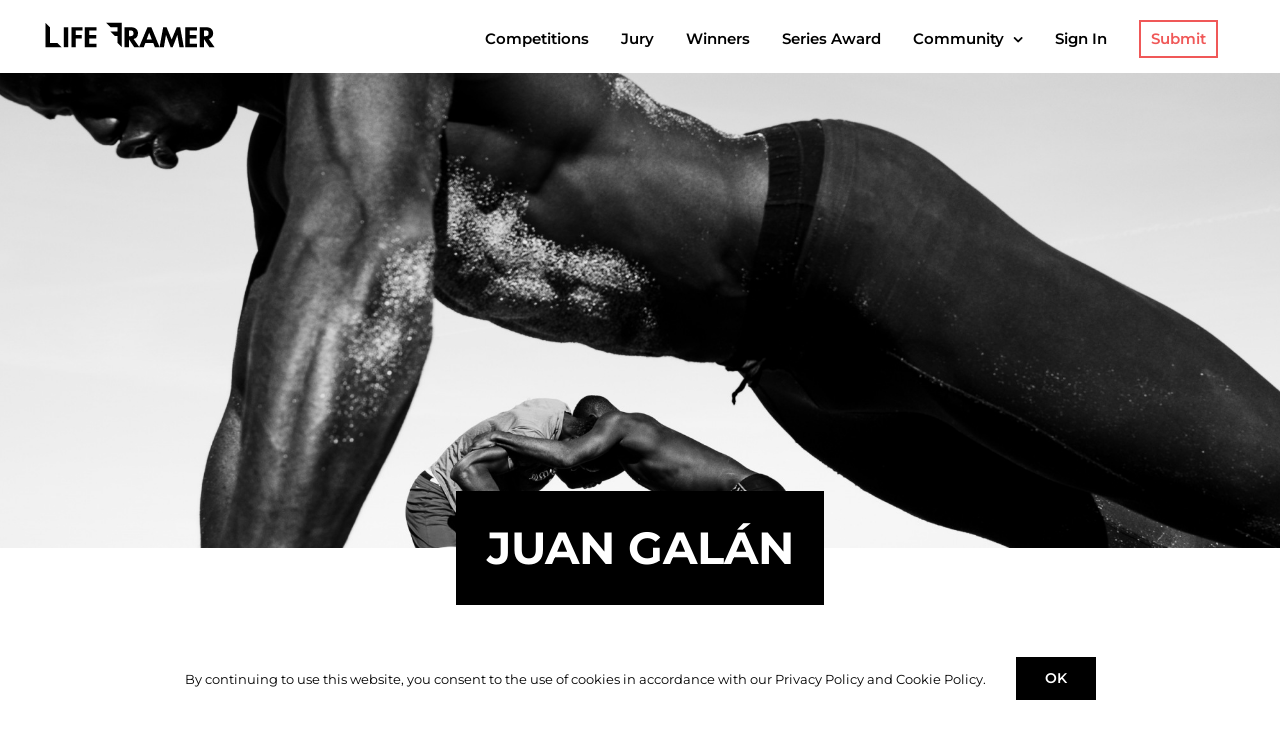

--- FILE ---
content_type: text/css
request_url: https://www.life-framer.com/wp-content/themes/Avada-Child-Theme/style.css
body_size: 25153
content:
/*
Theme Name: Avada Child
Description: Child theme for Avada theme
Author: ThemeFusion
Author URI: https://theme-fusion.com
Template: Avada
Version: 1.0.0
Text Domain:  Avada
*/
/*
.review-hover:nth-child(2n):hover {
    background-color: #9D8DF1 !important;
}*/




p{
    color:#000;
}
.clear{
    clear: both;
}
.fusion-mobile-menu-icons a{
    margin-right: -3px;
}
.fusion-mobile-menu-icons a.fusion-icon-bars:before{
    content: "\f0c9";
    color: #000;
    font-family: "Font Awesome 5 Free";
    font-weight: 900;
    font-size: 24px;
}
.reviews-row{
    margin-bottom:0 !important;
}

.reviews-row > .fusion-column-wrapper > .fusion-builder-row{
    display: flex;
}
.reviews-row > .fusion-column-wrapper > .fusion-builder-row .fusion-layout-column {
    align-self: center;
}

.reviews-row .fusion-column-wrapper .fusion-builder-row{
    margin: 0 -30px;
    max-width: unset !important;
    width: calc(100% + 60px);
    border-bottom: 1px solid gray;
    padding: 120px 90px 120px 90px !important;
    transition: all 0.8s ease-in-out;
}
.reviews-row p,
.reviews-row h2{
    margin-bottom: 0;
}
.reviews-row h2{
    line-height: 35px !important;
}

.reviews-row .fusion-layout-column{
    margin-bottom: 0 !important;
}

.reviews-row .fusion-column-wrapper .fusion-builder-row:nth-child(5n+1):hover{
    background-color: #FFF8A3 !important;
    box-shadow: 1px 1px 40px #FFF8A3;
}
.reviews-row .fusion-column-wrapper .fusion-builder-row:nth-child(5n+2):hover{
    background-color: #E9D2C0 !important;
    box-shadow: 1px 1px 40px #E9D2C0;
}
.reviews-row .fusion-column-wrapper .fusion-builder-row:nth-child(5n+3):hover{
    background-color: #5DD39E !important;
    box-shadow: 1px 1px 40px #5DD39E;
}
.reviews-row .fusion-column-wrapper .fusion-builder-row:nth-child(5n+4):hover{
    background-color: #348AA7 !important;
    box-shadow: 1px 1px 40px #348AA7;
}
.reviews-row .fusion-column-wrapper .fusion-builder-row:nth-child(5n+5):hover{
    background-color: #525174 !important;
    box-shadow: 1px 1px 40px #525174;
}

.fusion-builder-row .bold-on-hover{
    font-weight: 400;
    transition: font-weight .4s ease-in-out;
}
.fusion-builder-row .bold-on-hover.be-bold{
    font-weight: 600;
}

/* Responsive slider with button over */
.lf-responsive-banner{
    margin:0;
}

.lf-responsive-banner .lf-banner{
    background-repeat: no-repeat;
    background-position: left top;
}

.lf-mobile-banner{
    display: none !important;
}

.background_cover{
    background-size: cover !important;
}

.lf-responsive-banner .lf-banner > a {
    background: #f05858;
    color: #fff;
    padding: 13px 29px;
    transition: all .2s;
}

#um-submit-btn{
    background: #000;
}
#um-submit-btn:hover{
    background: #f05858;
}



@media (max-width: 1400px) {
    .reviews-row > .fusion-column-wrapper > .fusion-builder-row .fusion-layout-column.fusion_builder_column_1_6:first-of-type,
    .reviews-row > .fusion-column-wrapper > .fusion-builder-row .fusion-layout-column.fusion_builder_column_1_6:last-of-type{
        width: calc(20.66% - ( ( 4% + 4% ) * 0.1666 ) ) !important;
    }
    .reviews-row > .fusion-column-wrapper > .fusion-builder-row .fusion-layout-column.fusion_builder_column_1_6 + .fusion_builder_column_2_3{
        width: calc(58.66% - ( ( 4% + 4% ) * 0.6666 ) ) !important;
    }

    .reviews-row .fusion-column-wrapper .fusion-builder-row{
        padding: 100px 60px 100px 60px !important;
    }
    .reviews-row h2,
    .reviews-page-header h2{
        font-size: 25px !important;
        line-height: 30px !important;
    }

    .reviews-row > .fusion-column-wrapper > .fusion-builder-row .fusion-layout-column.fusion_builder_column_2_3 p{
        font-size: 21px !important;
    }

}

@media (max-width: 1199px) {
    .reviews-row .fusion-column-wrapper .fusion-builder-row{
        padding: 80px 30px 80px 30px !important;
    }
    .reviews-row h2,
    .reviews-page-header h2 {
        font-size: 22px !important;
        line-height: 27px !important;
    }

}





@media (max-width: 800px) {
    .reviews-row .fusion-column-wrapper .fusion-builder-row {
        padding: 20px 30px 40px 30px !important;
    }

    body #wrapper .reviews-row > .fusion-column-wrapper > .fusion-builder-row .fusion-layout-column{
        width: 100% !important;
    }

    .reviews-row > .fusion-column-wrapper > .fusion-builder-row{
        display: block;
    }
    .reviews-row > .fusion-column-wrapper > .fusion-builder-row .fusion-layout-column.fusion_builder_column_2_3 p {
        font-size: 16px !important;
        margin-bottom: 20px;
    }
    .reviews-row > .fusion-column-wrapper > .fusion-builder-row .fusion-layout-column.fusion_builder_column_1_6:last-of-type br{
        display: none;
    }
    /* Collections */
    .ns-collection__box{
        max-width: 450px;
        margin-left: auto;
        margin-right: auto;
    }
    #mobile-menu-modal.fullscreen .modal-body .menu-item a{
        font-size: 20px;
    }
}

/* -------  Border bottom on reviews  -----------*/

.fusion-fullwidth.fullwidth-box.review-hover.hundred-percent-fullwidth.non-hundred-percent-height-scrolling.fusion-equal-height-columns {

border-bottom: 1px solid gray;

}

/*.red-case .fusion-row {*/
/*    background: #ededed;*/
/*    border-bottom: 4px solid black;*/
/*}*/
.fusion-body .red-case .fusion-layout-column{
    margin-top: 0px;
    margin-bottom: 0px;
    width: 25%!important;
    margin-right: 0!important;
}
.custom-separator div{
    width: 38px;
    height: 6px;
    background: black;
    display: block;
}
#home-prize-table .sep-none{
    margin-top: 37px!important;
}
.um-member-card.no-photo{
    padding-top: 16px!important;
}

a:hover, a:focus{
    text-decoration: none !important;
}

a:focus {
    outline: 0;
    outline-offset: 0;
}

body{
    overflow-x: hidden;
}

.collection-search-container .ui-menu li{
    list-style-type: none;
    padding: 7px 15px;
    color: #9e9e9e;
    cursor: pointer;
}
.collection-search-container .ui-menu{
    position: absolute;
    left: 0px!important;
    background: white;
    border: 3px solid black;
    border-top:none;
    z-index: 3;
    padding-left: 0px;
    width: 100%!important;
}

.filter-loading-loadmore{
    visibility: hidden;
}

.ui-helper-hidden-accessible div{
    display: none;
}

.page-id-14805{
}


.custom-separator {
    overflow: hidden;
}
.custom-separator div {
    width: 38px;
    height: 6px;
    background: black;
    display: block;
    margin-bottom: 20px;
}

.custom-separator.right div {
    float: right;
}

.custom-separator.right.grey div {
    background: #808080;
}


.mc4wp-form-theme-dark button:active, .mc4wp-form-theme-dark button:focus, .mc4wp-form-theme-dark button:hover, .mc4wp-form-theme-dark input[type=submit]:active, .mc4wp-form-theme-dark input[type=submit]:focus, .mc4wp-form-theme-dark input[type=submit]:hover {
    color: #fff!important;
    background-color: #444!important;
    border-color: #444!important;
}

/*.ns-collection .row div.col-sm-4:nth-child(n+22){*/
/*display: none;*/
/*}*/

.butrow{
    display: block;
    clear: both;
}

.pos-static{
    position: static!important;
}

.pos-static .fusion-row{
    position: static!important;
}

.home .butrow{
    display: none;
}

.flex_back{
    display: flex;
    align-items: center;
    justify-content: center;
    min-height: 37vw;
}

.ui-menu .ui-menu-item a{
    color: #96f226;
    border-radius: 0px;
    border: 1px solid #454545;
}

/*Exhibition
 **********
  PAGE */


.exhibition-header-cover{

    width: 100%;
    pointer-events: none;
    color: #000;
    display: -webkit-box;
    display: -moz-box;
    display: -ms-flexbox;
    display: -moz-flex;
    display: -webkit-flex;
    display: flex;
    flex-direction: column;
    justify-content: center;
    align-items: center;

}


.profile-header-cover__caption--sub{

    font-size: 1.5em;
    font-weight: 400;
    margin-top: 1em;
}
.exhibition-header-cover__line img{

    height:15vw;

}

/*Password
 **********
  PAGE */

.post-password-required{
    display: flex;
    align-items: center;
    text-align: center;
    justify-content: center;
    min-height: 80vh;
}

/*.full-width-c{*/
/*padding-left: 0!important;*/
/*padding-right: 0!important;*/
/*}*/



/*PROFILE
 **********
  PAGE */


/*PROFILE HEADER COVER AREA*/

.profile-header-cover {
    bottom: -112px;
    z-index: 99;
    position: absolute;
    left: 50%;
    transform: translateX(-50%);
    text-align: center;
    color: #000;
}
.profile-header-cover .profile-header-cover__line img{
    margin: 0 auto !important;
    height: 20vw !important;
}

.um-cover-overlay i:before{
    color: #f05858;
}

#um-profileform .um-profile-body .um-gallery-btn:not(.add-edit-series){
    display: none;
}

.profile-header-cover__caption a{
    color:#000!important;
}

.profile-header-cover__line {
    margin: 1rem 0;

}

.profile-header-cover__line img{
    height:20vw;
}

/* Modifier that changes the style of the block */
.profile-header-cover__caption--big {
    font-size: 6em;
    font-weight: bold;
    letter-spacing: 0.01em;
    text-align: center;
}

.profile-header-cover__caption--small {
    font-size: 2em;
    font-weight: 600;
}

.profile-header-cover__caption--underline {
    border-bottom: 3px solid;
    display: inline-block;
}

body .um .um-field-group-head,
body .picker__box,
body .picker__nav--prev:hover,
body .picker__nav--next:hover,
body .um .um-members-pagi span.current,
body .um .um-members-pagi span.current:hover,
body .um .um-profile-nav-item.active a,
body .um .um-profile-nav-item.active a:hover,
body .upload,
body .um-modal-header,
body .um-modal-btn,
body .um-modal-btn.disabled,
body .um-modal-btn.disabled:hover,
body div.uimob800 .um-account-side li a.current,
body div.uimob800 .um-account-side li a.current:hover {
    background: #f05858;
}

body div.um-modal .ajax-upload-dragdrop span.icon,
.um-gallery-upload i{
    color: #f05858;
}

body.admin-bar div#um-gallery-modal,
body div#um-gallery-modal
{
    max-width: 740px !important;
}

.um-gallery-mask{
    z-index: 9;
    display: block;
    cursor: pointer;
}

.um-gallery-mask a{
    display: block !important;
    cursor: pointer !important;
}


/*PROFILE HEADER COVER AREA MOBILE*/

@media (max-width: 800px) {

    .profile-header-cover__caption--big {
        font-size: 2em;
        text-align: center;
    }

    .collection-tags-toggle.pull-left{
        float: right!important;
    }

    .profile-header-cover__caption--small {
        font-size: 1.2em;
    }

    .home .um-form .col-sm-4{
        float: left;
        width: 50%;
        /*height: 25vh;*/
    }
    .home .um-form .um-member-name a:before {
        margin-bottom: 7px;
    }

    .home .um-form .um-member-card.no-photo{
        padding-top: 0;
    }

    .home .um-form .um-member-card{
        padding-top: 0;
    }

    .home .um-form .ns-collection__box {
        margin-bottom: 5px;
        width: auto;
    }

    .home .um-form .um-member-name a {
        font-size: .9em !important;
    }
    .home .um-form{
        margin-top: 30px;
    }




}

/*UM PROFILE BODY*/

.um-14244.um .um-profile-body {
    padding-top: 0;
    text-align: center;
    margin: 0 auto;
}


.um-gallery-item{
    /* box-shadow: 0 0 0 1px #000; */
}


.um-gallery-item-wrapper {
    display: flex;
    align-items: center;
    justify-content: center;
    flex-wrap: wrap;
}

/*PROFILE UPDTATE BUTTON*/

.um-profile-btn {

    border: 1px solid #f05858!important;
    width: 39%;
    position: relative;
    border-radius: 2px;
    text-shadow: none;
    background: #f05858;
    color: white!important;
    outline: 0;
    bottom: 0;
    margin-left: 0;
    font-size: 0.875em;
    font-weight: 500;
    line-height: 1.5em;
    letter-spacing: 0.03em;
    text-align: center;
    display: inline-block;
    padding: 0.75em 2em;
    border: 1px solid;
    cursor: pointer;
    -webkit-transition: opacity 0.15s ease;
    -moz-transition: opacity 0.15s ease;
    -o-transition: opacity 0.15s ease;
    transition: opacity 0.15s ease;
    -webkit-user-select: none;
    -moz-user-select: none;
    -ms-user-select: none;
    user-select: none;

}

.um-profile-btn:hover{
    opacity:0.6;
}

.um.um-register{
    opacity:1 !important;
}

/* PROFILE HEADER */


.page-id-8176 .looged-in-banner{
    display: none!important;
}

.looged-in-banner{
    background: #f05858;
    color:white;
    font-size: 16px;
    text-align: center;
    position: relative;
    padding: 14px 0;
    margin: 0 -30px;
}

.looged-in-banner a:hover {
    color:white;
}

.fa-times-thin:before {
    content: '\00d7';
}

.user-edit-tags li{
    display: inline-block;
}
.user-edit-tags input{
    display: none;
}

.user-edit-tags li label:hover{
    color: #444;
    background: #ddd;
}

.user-edit-tags li input:checked + label {
    color: #fff;
    background: #f05858;
}

.user-edit-tags li label{
    display: inline-block;
    padding: 10px;
    background: #eeeeee;
    cursor: pointer;
    font-weight: 300;
}

.user-edit-tags{
    width: 100%;
    display: block;
}

.fusion-header{
    height:auto!important;
}

.looged-in-banner a {
    color: white;
    text-decoration: underline;
}

.close-logged-in-banner{
    position: absolute;
    right: 15px;
    top: 1px;
    cursor: pointer;
    font-size: 31px;
}

#filter-collection-row .fusion-row{
    max-width: 1450px!important;
}

.um-profile-footer{

    text-align: center;
}

.collection-filters-header:after{
    clear: both;
    content: " ";
    display: table;
}

.collection-filters-tags{
    margin-top: 40px;
    overflow: hidden;
    display: block;
}

.collection-filters-tags label{
    padding: 10px;
    background: white;
    font-size: 13px;
    border: 3px solid black;
    cursor:pointer;
    width: 100%;
    /*transition: all 0.1s linear;*/
    /*-webkit-transition: all 0.1s linear;*/
    /*-moz-transition: all 0.1s linear;*/
    /*-ms-transition: all 0.1s linear;*/
}

.no-results{
}

.fusion-main-menu > ul > li{
    margin-top: 4px;
}

body:not(.fusion-header-layout-v6) .fusion-main-menu>ul>li>a, body:not(.fusion-top-header) .fusion-main-menu>ul>li>a {
    height: 69px !important;
}
.fusion-main-menu > ul > li > a {
    max-height: 69px !important;
    line-height: 69px !important;
}
#side-header .fusion-logo, .fusion-header .fusion-logo {
    margin: 20px 0px !important;
}


.filter-loading{
    visibility: hidden;
}



.filter-all {
    float: right;
    margin: 5px 0;
    font-size: 16px;
    line-height: 30px;
    display: none;
    cursor: pointer;
    color: #f15958;
}

.filter-all span{
    font-size: 30px;
    vertical-align: bottom;
}

.collection-filters-tags label:hover{
    background: #f05858;
    color: white;
    border-color: white;
}
.collection-filters-tags input:checked + label{
    background: #f05858;
    color: white;
    border-color: white;
}
.collection-filters-tags input{
    display: none;
}

.collection-tag{
    width: calc( 16.6666666% - 25px );
    float: left;
    margin-right: 30px;
}

.collection-tag:nth-child(6n){
    margin-right: 0;
}

#collection_search{
    box-sizing: border-box;
    margin-right: 0;
    padding: 0 15px;
    border: 3px solid black;
    font-size: 17px;
    outline:none;
    color: #9e9e9e;
    height: 42px;
}

.collection-search-container .clear-search{
    position: absolute;
    right: 3px;
    top: 3px;
    padding: 4px 10px;
    font-size: 28px;
    cursor: pointer;
    background: #f05858;
    border-left: 1px solid #d6ffff;
    color: white;
}

.collection-search-container{
    width: calc( 33.3333% - 20px);
    position: relative;
}

.collection-tags-toggle{
    font-size: 22px;
    line-height: 42px;
    cursor: pointer;
}

.profile-header{

    margin-bottom: 5em;

    display: -webkit-box;
    display: -moz-box;
    display: -ms-flexbox;
    display: -moz-flex;
    display: -webkit-flex;
    display: flex;
    flex-direction: column;
    justify-content: center;
    align-items: center;

}
.profile-header__meta{
    width: 80%;
    display: -webkit-box;
    display: -moz-box;
    display: -ms-flexbox;
    display: -moz-flex;
    display: -webkit-flex;
    display: flex;
    flex-direction: column;
    justify-content: center;
    align-items: center;
}

.profile-header__photo{
}



#lf-float-btn{
    background-color:#f05858;
    padding: 13px 29px;
    color: #fff;
    font-size: 19px !important;
    line-height: 22px !important;
    position: fixed;
    right:10px;
    bottom:10px;
    z-index:10;
    display:none;
}

/*PROFILE HEADER MOBILE*/

/*PROFILE HEADER*/

/*PROFILE FOOTER*/

/* Block component */
.profile-footer {
    height: 300px;
    background-color: #000;
    color: #fff;
    padding: 2em;

    display: -webkit-box;
    display: -moz-box;
    display: -ms-flexbox;
    display: -moz-flex;
    display: -webkit-flex;
    display: flex;
    flex-direction: column;
    justify-content: center;
    align-items: center;
}

/* Element that depends upon the block */
.profile-footer__caption {

}

.profile-footer__caption a{
    color:#fff!important;
}

.profile-footer__line {
    margin: 1rem 0;
}

/* Modifier that changes the style of the block */
.profile-footer__caption--big {
    font-size: 2.5em;
    font-weight: bold;
}

.profile-footer__caption--small {
    font-size: 1.2em;
    letter-spacing: 0.01rem;
}

.profile-footer__caption--underline {
    border-bottom: 1px solid;
}

.ns-gallery-actions .um-faicon-trash:before{
    content: "\f00d";
    color:#f05858;
}
.um-profile-photo{
    margin: 0 !important;
}


.um-profile-photo-img i:before{
    color:#f05858;
}

body div.um-gallery-popup .um-gallery-upload span.str{
    margin: 10px 0 15px;
}

.um-modal-btn.alt {
    color: #666 !important;
}

#um-gallery-album .um-modal-left{
    display: none !important;
}


/*PROFILE FOOTER MOBILE*/

@media (max-width: 800px) {

    .profile-footer__caption--big{
        font-size: 2em;
        text-align: center;
    }

    .profile-footer__caption--small {
        font-size: 1.2em;
    }

    .looged-in-banner{
        margin-bottom: 15px;
        margin-top: -20px;
        font-size: 13px;
        padding: 11px 30px;
    }

    .close-logged-in-banner {
        top: 0px;
        font-size: 25px;
    }
    .collection-filters-tags{
        display: none;
    }

    #lf-float-btn{
        right:0px;
        width:100%;
        bottom:0px;
        z-index:10;
        background-color:#000;
        border-bottom:1px solid #FFF;
        text-align: center;
    }
}

/*Newsletter banner */


.newsletter_banner:hover {
    content: url('/wp-content/uploads/2017/01/newsletter_banner_2.png');

}




/*
Footer modifications
*/
.footer-copyright-text{
    padding: 0 15px;
}

.footer-copyright-text .fusion-copyright-notice div {
    font-size: 11px;
    margin-top: -10px;
}

.fusion-footer .fusion-footer-widget-area .fusion-row .fusion-columns .fusion-column:nth-child(1) {
    padding-top: 10px;
    width: 50%;
}

.fusion-footer{
    margin: 0 -20px;
}

.fusion-footer .fusion-footer-widget-area .fusion-row .fusion-columns .fusion-column:nth-child(2) {
    width: 25%;
    padding-left: 1.875em;
    border-left: 1px solid rgb(128, 128, 128);
}

.fusion-footer .fusion-footer-widget-area .fusion-row .fusion-columns .fusion-column:nth-child(3) {

    width: 25%;
    padding-left: 1.875em;
    border-left: 1px solid rgb(128, 128, 128);
}


footer .metro-imaging{
    float: left;
}

footer .officine-fotografiche{
    float: right;
}

footer .officine-fotografiche img,
footer .metro-imaging img{
    max-height: 48px;
}

.fusion-footer .fusion-footer-widget-area .fusion-row .fusion-columns .fusion-column:nth-child(3) .textwidget{
    max-width: 235px;
}

.woocommerce-error {
    list-style: none;
    padding: 0;
}

.woocommerce-error li {
    background-color: #f2dede;
    border: 1px solid rgba(166, 66, 66, 1);
    color: rgba(166, 66, 66, 1);
}

.woocommerce-error li {
    margin-bottom: 15px;
    padding: 8px;
    position: relative;
    text-align: center;
}

body .um:not(.um-admin),body .um {
    margin-bottom: 0 !important;
}

body .um-profile.um-viewing {
    padding-bottom: 0;
}

.um-page-user .ilightbox-overlay.dark{
    background: #000;
}

.um-page-user .ilightbox-thumbnail.ilightbox-active{
    border:1px solid #fd8398;
}

@media only screen and (max-width: 1199px){
    .fusion-footer .fusion-footer-widget-area .fusion-row .fusion-columns .fusion-column:nth-child(2){
        width:22%;
    }
    .fusion-footer .fusion-footer-widget-area .fusion-row .fusion-columns .fusion-column:nth-child(3){
        width: 28%;
    }
}

@media only screen and (max-width: 991px){
    footer .officine-fotografiche img,
    footer .metro-imaging img{
        max-height: 40px;
    }
    .fusion-footer .fusion-footer-widget-area .fusion-row .fusion-columns .fusion-column:nth-child(3) .textwidget {
        max-width: 190px;
    }
}
@media only screen and (max-width: 480px){
    .fusion-footer .fusion-footer-widget-area .fusion-row .fusion-columns .fusion-column:nth-child(3) .textwidget {
        max-width: 230px;
        margin: 0 auto;
    }


    .review-hover {
        padding-top: 30px !important;
        padding-bottom: 30px !important;
    }
}

@media only screen and (max-width: 800px){

    .fusion-footer {
        margin: 0 -15px;
    }
    body.has-float-button .footer-copyright-text{
        padding: 0 15px 45px 15px;
    }
    .footer-copyright-text .fusion-copyright-notice div{
        margin-top: 0;
    }

    .fusion-footer .fusion-footer-widget-area .fusion-row .fusion-columns.fusion-widget-area .fusion-column{
        width: 33.33% !important;
        float: left;
        padding: 0 15px !important;
        margin: 0 !important;
    }

    .fusion-footer .fusion-footer-widget-area .fusion-row .fusion-columns.fusion-widget-area .fusion-column:nth-child(1) {}

    .fusion-footer .fusion-footer-widget-area .fusion-row .fusion-columns.fusion-widget-area .fusion-column:nth-child(1) section div.textwidget div div{
        width: 100% !important;
        padding-bottom: 10px !important;
    }

    .fusion-footer .fusion-footer-widget-area .fusion-row .fusion-columns.fusion-widget-area .fusion-column:nth-child(2) {
        border-left: 1px solid rgb(128, 128, 128);
        border-right: 1px solid rgb(128, 128, 128);
        /* width: 45%!important;
        padding-left: 1.875em;
        border-left: 1px solid rgb(128, 128, 128);
        display: inline-block;
        float: left; */
    }

    .fusion-footer .fusion-footer-widget-area .fusion-row .fusion-columns.fusion-widget-area .fusion-column:nth-child(3) {
        border-left: 0;
        /* width: 45%!important;
        padding-left: 1.875em;
        border-left: 1px solid rgb(128, 128, 128);
        display: inline-block;
        float: left; */
    }

    .fusion-footer .fusion-footer-widget-area .fusion-row .fusion-columns .fusion-column:nth-child(3) .textwidget{
        display: flex;
        justify-content: space-between;
    }
    .metro-imaging{
        margin-right: 7px;
    }
    .officine-fotografiche{
        margin-left: 7px;
    }
    .fusion-copyright-notice br{
        display: none;
    }
    .fusion-footer-widget-area{
        padding-bottom: 5px !important;
    }
}

.widget .fusion-social-networks .fusion-social-networks-wrapper {
    margin: 0 -5.5px;
    text-align: left;
}

.fusion-footer-widget-column {
    margin-bottom: 20px!important;
}

a.fusion-social-network-icon.fusion-tooltip {
    color: #888!important;
}



/*.fusion-footer .fusion-column-last {
    margin-left: 0;
    margin-right: 0;
    padding-right: 0;
    margin-left: 10%;
    width: 23%;
    padding-left: 1.875em;
    border-left: 1px solid rgb(128, 128, 128);
}
*/

.back_opacity{

    opacity:0.8;

}

.shadow-bottom{
    box-shadow: rgba(0, 0, 0, 0.117647) 0px 1px 3px;
}

.button_hover:hover{
    opacity: 0.8;
}

@media only screen and (max-device-width: 1024px) and (min-device-width: 768px) and (orientation: portrait){
    .fusion-layout-column.fusion-three-fourth {
        width: 100%!important;
    }
}

@media only screen and (min-width: 800px){
    .fusion-reading-box-container .fusion-desktop-button {
        display: block!important;
    }
}

@media only screen and (max-device-width: 1024px) and (min-device-width: 768px) and (orientation: portrait){
    .home .fusion-separator.sep-none {
        display: block;
    }

}


.home #main .post-content .fusion-fullwidth-12 .fusion-row{
    max-width:1025px!important;
}

/*.um-editing .um-profile-edit{*/

/*    display:none!important;*/
/*}*/

body .um-profile-edit {
    position: fixed;
    top: 127px;
    right: 23px;
}

body .um-profile-view {
    position: fixed;
    top: 90px;
    right: 23px;
    vertical-align: middle;
    font-size: 30px;
    height: 30px;
    line-height: 30px;
    z-index: 66;
    margin-right: 10px;
}

body.admin-bar .um-profile-view{
    top: 122px;
}

body .um-profile-view i {
    font-size: 30px;
}

.um-editing .um-profile-body {
    /*min-height: 500px!important;*/
}


.show_mobile{
    display:none;
}

.user-bio-label,.series-title-label,.series-description-label{
    position: relative;
    width: 100%;
    height: 22px;
}

.series-title-label::before,.series-description-label::before,.user-bio-label::before{
    content: "saving...";
    display: block;
    position: absolute;
    visibility: hidden;
    top: 0;
    right: 0;
    opacity: 1;
    z-index: 999999999999999999999999999999;
    color: #f05858;
}

.series-title-label.saving::before,.series-description-label.saving::before,.user-bio-label.saving::before{
    visibility: visible;
}

.series-title-label::after,.series-description-label::after,.user-bio-label::after{
    content: "saved";
    display: block;
    position: absolute;
    visibility: hidden;
    top: 0;
    right: 0;
    opacity: 1;
    z-index: 999999999999999999999999999999;
    color: #f05858;
}

.series-title-label.saved::after,.series-description-label.saved::after,.user-bio-label.saved::after{
    visibility: visible;
}

@media screen and ( max-width: 767px){


    .show_mobile{
        display:block;
    }

    .hide_mobile{

        display:none;
    }

}


/*New homepage changes*/

.vertical-align{
    position: relative;
    top: 50%;
    transform: translateY(-50%);
}
.back-image{
    position: relative;
    z-index: 1;
    width: 100%;
    /*height: 100%;*/
    text-align: center;
    transition: all 0.5s ease;
    border: 5px solid #ccc;
    height: 166px;
    display: flex;
    justify-content: center;
    align-items: center;
}

.back-image:hover{
    background: #ccc;
}

.back-image img {
    display: none;
}

.switch{
    cursor:pointer;
}

.switch:hover .back-image{

    -webkit-filter: opacity(.2);
    filter: opacity(.2);
}

.front-text{
    position: absolute;
    z-index: 10;
    width: 100%;
    height: 100%;
    text-align: center;
    top: 0;
    opacity:0;
    transition: all 0.5s ease;

}

.switch:hover .front-text{
    opacity:1;

}

.front-text.winner{
    display:flex;
    align-items:center;
    justify-content:center;
    color: #f05858;
    font-size: 1.5vw;
    opacity:1;
    left: 50%;
    transform: translate(-50%, 0%);
}
.front-text.winner a span{
    height: 100%;
    width: 100%;
    left: 0;
    z-index: 1;
    top: 0;
    color: #f05858;
    bottom: 0;
    top: 50%;
    transform: translateY(-50%);
}

.front-text.winner h3{
    color: #f05858;
    transition: all 0.5s ease;
}

.front-text.winner:hover{
    background:#ccc;
}

.front-text.winner:hover h3{
    color:#000;
}

/* New design changes */

h2.section-headline{
    text-transform: uppercase;
    line-height: 62px !important;
    font-size: 43px !important;
    display: inline;
}

h2.section-headline.section-headline-right:before{
    content: ' - ';
    color: transparent;
    position: absolute;
    background: url(assets/img/headline-arrow.png);
    background-repeat: no-repeat;
    background-position: 0 50%;
    left: -115px;
    width: 102px;
    top: 0;
    z-index:999;
}
h2.section-headline.section-headline-left:after{
    content: ' - ';
    color: transparent;
    position: absolute;
    background: url(assets/img/headline-arrow.png);
    background-repeat: no-repeat;
    background-position: 0 50%;
    right: -115px;
    width: 102px;
    top: 0;
    z-index:999;
}

.section-headline-center{
    text-align: center;
}

.section-headline-center h2.section-headline{
    display: inline-block;
}

h3.info-headline{
    font-family: 'Montserrat' !important;
    margin-bottom: 0;
    margin: 0 auto;
}

h3.info-headline+h3.info-headline{
    margin-top: 0;
}

.section-headline-left{
    text-align: right!important;
    float: right;
}


.home_cta,
.join-the-award {
    font-weight: normal !important;
    font-family: 'Montserrat' !important;
}

.home_cta{
    font-size: 19px !important;
    line-height: 22px !important;
}

.join-the-award{
    font-size: 22px !important;
    line-height: 25px !important;
}

.home_cta:hover,
.join-the-award:hover{
    opacity: 0.8;
}

.blockquote-testimonial h5{
    text-decoration: underline;
    font-size: 26px !important;
    margin-bottom: 26px;
    position: relative;
    padding: 0 30px;
}

.blockquote-testimonial h5:before{
    content: '“';
    position: absolute;
    left: 0px;
    font-size: 80px;
    margin-top: -31px;
    text-decoration: none;
}
.blockquote-testimonial h5:after{
    content: '”';
    position: absolute;
    margin-left: 5px;
    font-size: 80px;
    margin-top: 0px;
    text-decoration: none;
}

.blockquote-testimonial p{
    text-decoration: underline;
    font-size: 20px;
}

.text-center{
    text-align: center;
}


/*Bbackground hover series award page*/

.backgroundh {
    transition-property: all;
    transition-duration: .3s;
    transition-timing-function: ease-out;
}

.backgroundh:hover{
    background-color:#f05858!important;
    color:white;
}

.backgroundh .fusion-button.button-1:hover {
    background: rgba(51, 51, 51, 0.73);
}


/*BLOG PAGE CUSTOM post#31 CSS modifié pour cette page uniquement*/


.blog #main .fusion-row{
    max-width:100%!important;

}
.blog #content {
    width: 100%!important;
}
.blog #main {
    padding: 0!important;
}

.blog .entry-title {
    color: #ffffff;
    text-align: center!important;
    font-size: 40px!important;
    line-height: 48px!important;
    font-weight: 400!important;
    margin-bottom: 20px !important;
}
.blog .entry-title a {
    color: #ffffff!important;
}

.fusion-blog-layout-grid .fusion-post-wrapper{
    border: none;
}

.post-category, .post-caption{
    color: #ffffff;
    text-transform: uppercase;
    font-size: 14px;
    line-height: 20px;
    margin-top: 0;
    margin-bottom: 20px;
}

.fusion-blog-layout-grid .fusion-post-content-wrapper, .fusion-blog-layout-timeline .fusion-post-content-wrapper {
    text-align: center;
    padding: 250px 10px !important;
    height: 700px;
    min-height: 700px;
}


/*Journal PAGE CUSTOM*/
.fusion-blog-layout-grid.fusion-blog-layout-grid-3 .post{
    width: 50% !important;
    margin-right: 0%!important;
}

#posts-container .fusion-blog-layout-grid{
    overflow-y: hidden;
}

.post {
    margin-bottom: 0px!important;
}

.single-post .fusion-post-slideshow{
    display: none;
}

.posthalf{

    width:50%!important;
    margin-right:0%!important;
    height:270px!important;
}

.journalhalf{

    width:50%!important;
    margin-right:0%!important;
    height:650px!important;
}

body.blog article.fusion-post-grid .fusion-post-wrapper .fusion-post-content h2{
    text-align: center!important;
    font-size: 40px!important;
    line-height: 48px!important;
    font-weight: 400!important;
    margin-bottom: 20px !important;
}

#wrapper #main .fusion-post-content > h2.fusion-post-title {
  font-weight: 700!important;
}

body.blog article.fusion-post-grid .fusion-post-wrapper .fusion-post-content h2 a{
    color: #fff !important;
}
body.blog article.fusion-post-grid .fusion-post-wrapper .fusion-post-content h2 a:hover{
    color: #fff !important;
}

/* End of post page */

.teasers--title{
    text-align: center;
    margin: 0.5em auto;
    max-width: 90%!important;
    overflow: hidden;
}

.teasers--title:before {
    right: 1em;
    margin-left: -50%;
}

.teasers--title:after {
    left: 1em;
    margin-right: -50%;
}

.teasers--title:after, .teasers--title:before {
    content: '';
    display: inline-block;
    vertical-align: middle;
    position: relative;
    width: 50%;
    border-top: 1px solid black; }

/* Gallery home page */

.draggable {
    opacity:0;
    -webkit-transition: opacity 1s ease-in-out;/* transition pour Chrome et Safari */
    -moz-transition: opacity 1s ease-in-out;/* transition pour Firefox */
    -o-transition: opacity 1s ease-in-out;/* transition pour Opéra */
    transition: opacity 1s ease-in-out;
    position: absolute!important;
    display: -moz-inline-stack;
    display: inline-block;
    cursor: hand;
    cursor: move;
}

.in-view {
    opacity:1;
}

.ui-resizable-handle  {
    /*background-image: url("")!important;*/
    width: 15px;
    height: 15px;
    z-index: 1000;

}
.resizable img {
    width: 100%;
}


#container{
    margin:0 auto;
    height: 700px;
    width: 100%;
    position: relative;
    overflow: visible;
}

.guest {
    display: block;
    width: 500px;
    max-width: 100%;
    height:150px;
    box-shadow: 5px 5px 0px rgba(0,0,0,0.05);
    background-color: rgba(255,255,255,0.97);
    padding: 0em 1em 0 0;
}

.guest_photo {
    display: block;
    float: left;
    width: 150px;
    height: 150px;
    margin-right: 1em;
    background-position: center center;
    background-repeat: no-repeat;
    background-size: cover;
}

.guesttext {
    height:150px;
    width: 300px;
    display: inline-block;
    position: relative;
    top: 50%;
    transform: translateY(-50%);
}

#container span.caption {
    display: block;
    position: relative;
    overflow: hidden;
    padding-top: 0.5em;
    padding-bottom: 1em;
    font-size: 12px;
    line-height: 1.2em;
    opacity: 0;
    pointer-events: none;
    -webkit-transition: all 0.125s ease;
    -moz-transition: all 0.125s ease;
    -ms-transition: all 0.125s ease;
    -o-transition: all 0.125s ease;
    transition: all 0.125s ease;
}

#container .draggable:hover span.caption {
    opacity: 1;
    pointer-events: auto;
}

/* PRICING TABLES */

.fusion-pricing-table .panel-body .price .integer-part {
    color: #505050 !important;
}

.enter-pricing-table.fusion-pricing-table .panel-container {
    border: 2px solid #ededed;
}
.enter-pricing-table.fusion-pricing-table .panel-wrapper:not(:last-child) .panel-body .price .integer-part,
.enter-pricing-table.fusion-pricing-table .panel-wrapper:not(:last-child) .panel-body .price .currency {
    color: #000000 !important;
}
.enter-pricing-table.fusion-pricing-table.pricing-table-1 .footer-row a{
    color: #ffffff !important;
}
.enter-pricing-table.fusion-pricing-table .panel-wrapper:hover .fusion-panel {
    background-color: transparent;
}


.fusion-pricing-table .fusion-pricingtable-column:last-child .title-row,
.fusion-pricing-table .fusion-pricingtable-column:last-child .price span {
    color: #f05858  !important;
}

.submission-steps .submission-step-1::before,
.submission-steps .submission-step-2::before,
.submission-steps .submission-step-3::before {
    display: block;
    content: "1";
    padding: 3px 9px;
    border-radius: 15px;
    border: 2px solid black;
    width: 30px;
    height: 30px;
    float: left;
    margin: 5px 15px 50px 10px;
    font-weight: bold;
}



.submission-steps .submission-step-2::before {
    content: "2";
}
.submission-steps .submission-step-3::before {
    content: "3";
}

.already-logged-in {
    background-color: #f64e42;
    padding: 100px;
    margin-bottom: 30px;
}
.already-logged-in p {
    font-family: Montserrat, sans-serif;
    font-size: 16px;
    text-align: center;
    color: #ffffff;
}
.already-logged-in p a, .already-logged-in p a:hover {
    color: #ffffff !important;
    text-decoration: underline;
}
@media screen and ( max-width: 800px) {
    .already-logged-in {
        padding: 50px;
        margin-bottom: 15px;
    }
}

@media screen and ( max-width: 800px){
    .submission-steps .submission-step-1::before,
    .submission-steps .submission-step-2::before,
    .submission-steps .submission-step-3::before {
        margin: -5px 15px 0 10px;
    }
    .already-logged-in {
         padding: 50px;
         margin-bottom: 15px;
     }

    .journalhalf{
        width:100%!important;
        height:640px!important;
    }

    .mobileheight{
        /*height:500px;*/

    }

    br.visible-mobile {
        display: none;
    }

    .team-portfolio .p1 {
        margin-bottom: 0 !important;
    }

}

@media screen and ( min-width: 640px ){


    .mobile-image{
        display:none;}

}

@media screen and ( max-width: 520px){
    .submission-steps .submission-step-1::before,
    .submission-steps .submission-step-2::before,
    .submission-steps .submission-step-3::before {
        margin: 0 15px 0 10px;
    }
    .submit-images .submission-steps .submission-step-1::before,
    .submit-images .submission-steps .submission-step-2::before,
    .submit-images .submission-steps .submission-step-3::before {
        margin: 0 15px 0 0;
    }
}




@media screen and ( min-width: 801px){
    h1.custom-title.top{
        display:none;}


    .absolute-box{
        margin-top:-125px;
        clear:both;}


}



@media screen and ( max-width: 767px){

    /*.paddingleft{
      padding-left: 0px!important;
    }

    .paddingleft10{
      padding-left: 10px!important;
    }

    .paddingright{
      padding-right: 0px!important;
    }

    .paddingright10{
      padding-right: 10px!important;
      }*/

}


@media screen and ( max-width: 800px){

    .back-image{
        max-width: 450px;
        margin-left: auto;
        margin-right: auto;
    }

    .fusion-one-fourth {
        width: 50% !important;
        padding-right: 5px!important;
        padding-left: 4px!important;

    }
    .fusion-one-third {
        width: 100% !important;
    }
    .table-member{
        /*display:none;*/
    }

    .wp-image-11418{
        display:none;
    }

    .greyback{
        /*background-color: #eae9e9!important;*/
    }
    .whiteback{
        background-color: #fff!important;
    }
    .marginmobilebottom{
        margin-bottom:0px!important;
    }

    .marginbottommobile,h2.custom-title+.fusion-sep-clear{
        margin-bottom:30px!important;
    }
    .marginleftmobile{
        margin-left: 0px!important;
    }

    .marginmobile{
        margin-top:0px!important;
    }
    .margintopmobile{
        margin-top:20px!important;
    }
    .paddingbottommobile{
        padding-bottom:0px!important;
    }
    .paddingtopmmobile{
        padding-top:0px!important;
    }

    .paddingmobiletop{
        padding-top: 30px!important;
    }

    .hidemobile{
        display: none;
    }

    .fusion-body .fusion-layout-column .fusion-spacing-yes {
        width:100%!important;
    }
    .team-portfolio{
        width: 33% !important;
    }
    .fusion-one-third-portfolio {
        width: 33% !important; }

    .wp-image-11300 {
        display:none;
    }

    .wp-image-11300mobile {
        display:block!important;
    }
    .wp-image-11380 {
        display:none;
    }

    .wp-image-11380mobile {
        display:block!important;
    }
    .team-portfolio .p1 {
        min-height: 60px !important;
    }

    .team-portfolio .p1 > strong {
        max-width: 50px !important;
    }
    .team-portfolio .fusion-one-third:nth-child(3n+1) .p1:first-child,
    .team-portfolio .fusion-one-third:nth-child(3n) .p1:first-child {
        padding-top: 20px !important;
    }

    br.visible-mobile {
        display: block;
    }
    h1.custom-title{
        position:inherit!important;
        /*margin-top:0px!important;*/}

    h1{
        /*        font-size: 23px!important;
				line-height: 25px!important;*/

        font-size: 32px!important;
        line-height: 34px!important;

        margin-top: 0.67em !important;
        margin-bottom: 0.67em !important;
    }

    h2{
        /*font-size: 15px!important;
        line-height: 25px!important;       */

        font-size: 30px!important;
        line-height: 32px!important;
        margin-top: 0.8em!important;
        margin-bottom: 1.1em!important;
    }

    h3 {
        /*        font-size: 13px!important;
				line-height: 21px!important;*/

        font-size: 22px!important;
        line-height: 24px!important;
    }

    h4{
        font-size: 17px;
    }


    #wrapper .fusion-button-round, .fusion-body .fusion-button-round, #wrapper .button-round {
        /*width: 100%;*/
    }


    .fusion-fullwidth-3 {
        padding-top: 0 !important;
        padding-bottom: 20px!important;
    }

    .space-remove{
        padding-bottom:0px!important;}

    .space{
        /*display:none;*/
    }

    h1.custom-title.bottom{
        display:none;}

    h1.custom-title.top{
        display:block;}
    .fusion-separator.sep-none {margin: 0 auto!important}
}

.fusion-fullwidth-10{

    padding-left: 2% !important;
    padding-right: 2% !important;
}


.fusion-mobile-nav-item a {
    color: #333333;
    font-size: 14px!important;
    background-color: #f9f9f9;
    border-color: #dadada;
    height: 35px;
    line-height: 35px;
}



.table-member thead{
    border-bottom:2px solid #222;
    margin-bottom:15px;
}


.table-member td{
    padding-top:15px;
    font-weight:bold;
    color:#222;

    font-family:'Montserrat';
    text-align:center;

}

.table-member tbody > tr > td:first-child{

    text-align: left;
}


.table-member th{max-width:90px;
    font-weight:bold;
    color:#222;
    font-family:'Montserrat';
    text-align:center;}


.table-member .icon-circle{
    font-size: 50px;
    font-weight: normal;
    line-height: 0px;
    width: 6px;
    height: 6px;
    background: black;
    margin: auto;
    display: inline-block;
}

span.red{
    color:#f05858!important;
}

#main{
    padding-top:0px!important;
    padding-bottom:0px!important;
}

.red-case .fusion-column-wrapper{
    /*border:3px solid #f05858;*/
    padding:25px 0 !important;
    position: relative;
}
.red-case .fusion-layout-column:after{
    content: " ";
    display: block;
    height: 38px;
    width: 6px;
    position: absolute;
    right: 0;
    top: 40px;
    background: #000;
}
.red-case .fusion-layout-column:last-child:after{
    display: none;
}

.red-case h2{
    font-weight:bold;
    color:#000!important;

    margin-bottom: 0px!important;
    font-size: 30px!important;
    margin-top: 0px!important;

}

.red-case h3{
    font-weight:normal;
    color:#000!important;
    text-transform: uppercase;
    margin-bottom: 0px!important;
    font-size: 14px!important;
    margin-top: 0px!important;

}



.fusion-button.button-red{
    opacity:1!important;}

.fusion-reading-box-container .reading-box{

    padding: 28px 30px 27px 30px!important;
}

.fusion-reading-box-container .continue-right{
    position: relative;
}

.fusion-button.button-red,.fusion-button.button-red:hover,.pricing-table-1 .footer-row a.button-red{

    border:0px;
    border-radius:0px;

    background-image:none;
}

.fusion-button.button-red,
.pricing-table-1 .footer-row a.button-red{
    background:#f05858!important;
}
.fusion-button.button-red:hover,
.pricing-table-1 .footer-row a.button-red:hover{
    background:#ef1a1a!important;
}


.fusion-button.button-red:hover{
    opacity:1;
}

.fusion-button.button-red span,.fusion-button.button-red span:hover{
    color:#fff!important;
}
.custom-enter img{
    min-width:100%
}

.fusion-page-title-bar fusion-page-title-bar-none fusion-page-title-bar-left{
    display: none;
}

#loadmore {
    background-color: #f05858;
    color: #ffffff;
    margin-bottom: 40px;
}

.profiles-information{
    font-size: 24px;
    font-weight: 600;
    font-family: Montserrat, Arial, Helvetica, sans-serif;
    margin-top:50px !important;
}

.collection-progress{
    max-width: 540px;
    width: 100%;
    background: #ededed;
    margin: 0 auto;
    height: 8px;
}

.collection-progressbar{
    height: 8px;
    background: #f05858;
}

.collection-spacer{
    height: 40px;
}


/* modal popup */

.modal-header{
    position: relative;
    background-color: #000;
    color: #fff;
    text-align: center;
}
.modal-header h4{
    margin: 0;
    color: #fff !important;
    font-size: 25px !important;
    text-transform: uppercase;
}

.modal-header .close {
    margin-top: 0;
    /*position: absolute;*/
    opacity: 1;
    color: #fff;
    /*right: 10px;
    top: 10px;*/
}

.modal-body{
    font-size: 17px;
    text-align: center;
}

.modal-footer{
    text-align: center !important;
}
.modal-footer .btn-primary{
    background-color: #151515;
    border-color: #000;
    border-radius: 0;
}

.modal-footer .btn-primary:hover,
.modal-footer .btn-primary:active{
    background-color: #2C2C2C;
}
.modal-footer .btn-primary:focus,
.modal-footer .btn-default:focus{
    outline: none;
}

.modal-footer .btn-default{
    background-color: #fff;
    border-color: #000;
    border-radius: 0;
}

.modal-footer .btn-default:hover,
.modal-footer .btn-default:active{
    background-color: #d4d4d4;
}






/*instagram*/

.menu-text a{
    color: #f05858 !important;
}

.relative-box{
    position:relative;}

.social-networks-light .instagram a{
    background:url('/wp-content/uploads/2015/10/instagram-icon.png') no-repeat center!important;
    width: 33px;
    height:9px;
}
.textwidget a:link{
    border-bottom:0px;
}

/*exhibitions page*/

/*.page-id-10183 #main{
    background: url('/wp-content/uploads/2017/03/07-Sian-Grahlbis-1024x623.jpg') no-repeat center center fixed!important;
    -webkit-background-size: cover;
    -moz-background-size: cover;
    -o-background-size: cover;
    background-size: cover;

}*/

#exhibitions-main h1 a{
    font-size:75px!important;
    color:white!important;
    text-transform:uppercase;

}

#exhibitions-main h1 a:hover{
    color:#f05858!important;
}

#exhibitions-main h3{
    font-size:28px!important;
    color:white!important;
    text-transform:uppercase;
    padding-bottom:75px;
}

.page-id-10183 .fusion-header,
.page-id-10183 .fusion-header-sticky-height,
.page-id-10183 footer,
.page-id-10183 .sticky-shadow{
    display:none!important;

.artist-exh{
    margin:0 auto;
    text-align:center;!important
}

.artist-exh img{min-width:90%;
    margin:0 auto;
    text-align:center;} }

.artist-exh .one_half{
    margin-right:0px!important;
    width: 49%!important;
    margin:0 auto;
}

.artist-exh  .one_half.last{
    margin-left:2%;
}

.artist-img img{

    margin-bottom:10px;}



/*fin exhibitions page*/

#nav ul li, #sticky-nav ul li{padding-right:25px!important;}

/*li.member-menu > a{
    height: 35px!important;
    line-height: 35px!important;
    margin-top: 26px;
    padding: 0 10px;
    border: 1px solid #f05858 !important;color: #f05858 !important;
}


.fusion-sticky-shadow li.member-menu > a{
    border: 1px solid #f05858 !important;
    padding: 0 10px;
    height: 35px!important;
    line-height: 35px!important;
    margin-top: 14px!important;
    color: #f05858 !important;
}*/

li.member-menu > a span{
    border: 2px solid #f05858 !important;
    padding: 7px 10px;
    color: #f05858 !important;
    max-height: 38px!important;
    line-height: 20px!important;
}


.fusion-main-menu > ul > li.member-menu > a:hover{
    border-color: transparent;
}
.fusion-fullwidth.fusion-blend-mode, .fusion-fullwidth.fusion-blend-mode .fullwidth-faded{
    background-blend-mode: unset !important;
}
#mobile-menu-modal {
    z-index: 99999;
    margin-top: 65px;
}
body.admin-bar #mobile-menu-modal {
    margin-top: 110px;
}
body.incomplete-profile #mobile-menu-modal {
    margin-top: 130px;
}

#mobile-menu-modal .modal-header{
    background: none;

}

#mobile-menu-modal .modal-content{
    box-shadow: none;
    padding-top: 25px;
    margin-top: 8px;
    overflow-y: scroll;
}
body.incomplete-profile #mobile-menu-modal .modal-content{
    /*margin-top: 43px;*/
}

.fusion-mobile-nav-holder{
    display: none !important;
}

/*Custom h1 title */

h1.custom-title{
    color: #f05858!important;
    text-transform: uppercase;
    font-size:40px;
    line-height: 48px;}

/*fin Custom Header */

/*custom contact form 7 - Marie */


.wpcf7 input[type=text]:focus,
.wpcf7 input[type=email]:focus{border:2px solid #bbb!important;}

.wpcf7 form{margin:0 auto;max-width:450px;padding:30px 0;}
.wpcf7-form .wpcf7-text{color:#666!important;}
.wpcf7 input[type=text],.wpcf7 input[type=email],.wpcf7 textarea{
    padding: 0 12px!important;
    width: 100%;
    display: block!important;
    -moz-border-radius: 2px;
    -webkit-border-radius: 2px;
    border-radius: 2px;
    cursor: text!important;
    font-size: 15px!important;
    height: 40px!important;
    box-sizing: border-box!important;
    box-shadow: none!important;
    margin-top:8px;
    position: static;
    outline: 0!important;
    border-color: #ddd!important;
    border: 2px solid #ddd!important;
    border-radius:2px;
}


.wpcf7 label{
    color: #555555;
    font-size: 15px!important;
    line-height: 22px!important;}


.wpcf7 input[type=text],
.wpcf7 input[type=email],
.wpcf7 textarea{
    padding: 0 12px!important;
    width: 100%;
    display: block!important;
    -moz-border-radius: 2px;
    -webkit-border-radius: 2px;
    border-radius: 2px;
    cursor: text!important;
    font-size: 15px!important;
    height: 40px!important;
    box-sizing: border-box!important;
    box-shadow: none!important;
    margin-top:8px;
    position: static;
    outline: 0!important;
    border-color: #ddd!important;
    border: 2px solid #ddd!important;
    border-radius:2px;
}



.wpcf7 label{
    color: #555555;
    font-size: 15px!important;
    line-height: 22px!important;
    font-weight: 600;
    text-transormf:Capitalize;
    padding-top:15px;


}



.rules input[type=checkbox]{
    -webkit-appearance:none!important;
    border:2px solid #aaa;
    width:18px;
    height:18px;
    border-radius:2px;
    box-sizing:none;
    outline: none;
}

.rules{padding:15px 0;}
.rules input[type=checkbox]:hover{
    border:2px solid #555;
}

.rules input[type=checkbox]:checked{
    outline: none;
    -webkit-appearance:none!important;
    border:2px solid #f14d41;
    width:18px;
    height:18px;
    border-radius:2px;
    background:url('assets/img/arrow-checked.png') no-repeat center !important;
}

.custom-file-input{
    margin:10px 0;
    box-sizing: border-box!important;
    font-family:'Open sans';
    font-size: 13px;
    padding-right:20px;
    width:100%;
    border: 2px solid #ddd;
    border-radius: 2px!important;
}

.custom-file-input::-webkit-file-upload-button {
    display: inline-block;
    background:#ddd;
    border: 1px solid #ddd;
    outline:0;
    -webkit-user-select: none;
    cursor: pointer;
    color:#555;
    font-family:'Open sans';
    font-weight:300;
    line-height: 1em!important;
    padding: 13px 20px!important;
    font-size:15px;
    vertical-align: middle!important;
    height: auto!important;
    font-size: 13px;


}

.custom-file-input:hover{
    border-color:#f05858;
    transition: .25s;
}

.custom-file-input:hover::-webkit-file-upload-button{
    border-color:#f05858;
    background:#f05858;
    transition: .25s;
    color:#fff;

}
.custom-file-input:active::-webkit-file-upload-button {
    background:#f05858;
}


.wpcf7-form input[type="submit"]{

    background: #222!important;
    border-color:#222!important;
    cursor: pointer!important;
    min-width: 250px!important;
    display: inline-block!important;
    width: auto!important;
    line-height: 1em!important;
    padding: 16px 20px!important;
    text-decoration: none!important;
    letter-spacing:1px;
    position: relative;
    transition: .25s;
    box-sizing: border-box;
    border-radius: 4px!important;
    border-top: 1px solid rgba(0,0,0,0)!important;
    border-bottom: 2px solid rgba(0,0,0,.1)!important;
    font-weight:300!important;

}

.wpcf7-form input[type="submit"]:hover,
.wpcf7-form input[type="submit"]:active{
    border-color:#f05858!important;
    border-bottom:2px solid #C74A4A!important;
    background:#f05858!important;
    text-align:center;
    margin:0 auto;
}


.um-um_account_id.um a.um-link {
    color: #f05858 !important;
}

#um_account_social_submit,
#um_account_general_submit,
#um_account_submit,
.um-login .um-button,
.um-register .um-button{
    font-size: 19px !important;
    line-height: 22px !important;
    font-weight: normal !important;
    font-family: 'Montserrat' !important;
    text-transform: uppercase !important;
    cursor: pointer;
}

.um-register form label span{
    color: #B4B4B1;
}

.mandatory_field{
    color: #000;
    font-style: italic;
    font-size: 13px;
}





/*fin custom contact form 7*/

.pp_pic_holder .pp_gallery {
    opacity: 0 !important;
    display: none !important;
}
.gallery-item .attachment-thumbnail {
    border: medium none !important;
}

.pp_social {
    display: none !important;
}

.rev_slider .shadow-left, .rev_slider .shadow-right { display: none !important; }

.rev_slider_wrapper .shadow-left {
    background-image:none!important;
}

.rev_slider_wrapper .shadow-right{
    background-image:none!important;
}

.es-carousel-wrapper .es-carousel ul li img {
    border: none !important;
}
.button.red,
#main .comment-submit {
    background-color: #f05858 !important;
    background-image: none !important;
    border: solid 3px #f05858 !important;
    color: #fff !important;
    text-shadow: none !important;
    box-shadow: none !important;
    margin-top: 14px;
    outline: none;
}
.reading-box .button.red:hover,
#main .comment-submit:hover {
    color: #f05858 !important;
    background-color: #fff !important;
}
#nav ul #menu-item-781 a{
    color: #f05858 !important;
}
footer .mc4wp-form button, footer .mc4wp-form input[type=submit] {
    border: solid 2px #444 !important;
    outline: none;
}
footer .mc4wp-form button, footer .mc4wp-form input[type=submit]:hover {
    border: solid 2px #444 !important;
    background-color: transparent !important;
}
.one_third .reading-box .button.red {
    float: none;
    margin-bottom: 20px;
    margin-top: 0px;
}
.one_third .reading-box {
    margin-top: 30px;
}
.social-networks-light .twitter a {
    background-image: url('/wp-content/themes/Avada/images/white/twitter@2x.png') !important;
}
.social-networks-light .facebook a {
    background-image: url('/wp-content/themes/Avada/images/white/facebook@2x.png') !important;
}
.social-networks .twitter a {
    width: 26px;
}
.social-networks .facebook a {
    width: 18px;
    height: 20px;
}


/*effect-icon marie*/



#main .overlay-icon .columns h2{
    text-transform:uppercase;
    margin-top: -40px;
    font-size:20px!important;
    padding-bottom: 15px;
    letter-spacing:2px;
    line-height:32px!important;}


.overlay-icon-1 .col .heading,.overlay-icon-2 .col .heading,.overlay-icon-3 .col .heading{height:110px;margin-bottom:35px;}

#main .overlay-icon-1 .columns h2,
#main .columns h2.content-box-heading
{
    text-transform:uppercase;
    font-size:22px!important;
    line-height:23px!important;
    margin-top: -40px!important;
    font-weight:800;
}

#main .columns h2.content-box-heading{
    margin-top: -12px!important;
}

.link-area-link-icon-hover h2.content-box-heading{
    color: #000 !important;
}

#main .overlay-icon-2 .columns h2,#main .overlay-icon-3 .columns h2 {

    margin-top: -60px;

}

#main .overlay-icon-3 .columns h2{font-weight:700;}

.custom-enter h1,.custom-enter h2{
    color: #f05858!important;
    text-transform: uppercase;

}



.custom-enter .post-content h1{
    line-height:34px!important;
}

.pricing-table-1 .panel-heading .title-row {
    background-color:#fff!important;
    text-transform:uppercase;
    font-family: 'Montserrat', sans-serif;
    font-size: 21px;
}


.panel-container .price .currency, .panel-container .price .integer-part{
    font-size:60px !important;
    font-weight:400 !important;
    font-style: normal !important;
    top:0!important;
}
.grey .panel-container .price .currency,.grey .panel-container .price .integer-part{
    color:#808080 !important;
}

.red h3,.red .panel-container .price .currency,.red .panel-container .price .integer-part{
    color:#f05858 !important;
}

.pricing-table-1 .footer-row a{
    display:block;
    width:100%;
    background-color:#222;
    color:#fff;
    padding:12px 0;
    font-family: 'Montserrat' !important;
    font-size: 19px !important;
    line-height: 22px !important;
}

.pricing-table-1 .footer-row a:hover{
    background-color:#f05858;
}


.pricing-table-1  .member-price .panel-heading .title-row {
    color:#f05858!important;
}

.member-price .panel-container .price .currency,

.member-price .panel-container .price .integer-part{
    color:#f0696b!important;
}
.member-price{
    color:#f05858;}

.member-price .footer-row a{
    background-color:#f0696b!important;
}

.member-price .footer-row a:hover{
    background-color:#f05858!important;
}

.custom-enter a.button-1{
    background-color:#222;
}

.upload-progress .progress-info{
    line-height: 32px;
    margin-bottom: -30px;
    width: 100% !important;
    color: #666;
}

.um-max-filesize+ .um-max-filesize,
.do-not-close-window + .um-max-filesize{
    display: none;
}
.do-not-close-window,
.small.um-max-filesize{
    color: #999;
    line-height: 20px;
}

.um-own-profile .um-gallery-inner,
.um-own-profile .um-gallery-inner a,
.um-own-profile .ns_um-gallery-inner a,
.um-own-profile .um-gallery-inner a img,
.um-own-profile .ns_um-gallery-inner a img
{
    cursor: url(assets/img/drag-icon-small.png), auto;
}

.um-own-profile .ns-gallery-actions a{
    cursor: pointer !important;
    padding: 0;
}

.um-own-profile .ns-gallery-actions{
    height: 30px;
    cursor: default;
    z-index: 99;
    bottom: -20px;
}

.um-gallery-inner{
    height: 100%;
}

.um-profile img{
    height: auto !important;
}

.um-gallery-grid .um-gallery-inner > a{
    display: flex !important;
    align-items: center;
}
.um-gallery-grid .um-gallery-inner>a > img{
   height: auto !important;
   display: flex !important;
   visibility: visible !important;
}

@media screen and (min-width:801px){

    .custom-enter h1.left{
        margin-left: -75px;

    }

    .custom-enter h1.right{
        margin-right: -75px;
    }

    .custom-float .fusion-one-half{
        float:right;
        margin-left:4%;
        margin-right:0;
    }

}


@media only screen and (max-device-width: 1024px) and (min-device-width: 768px) and (orientation: portrait){

    .fusion-separator.sep-none{
        display: none;
    }
    #ns_gallery_past_edition .fusion-separator.sep-none{
        display: block;
    }

    .post-content h1{
        margin-top:30px!important;
    }

    .fusion-layout-column.fusion-one-fourth{
        margin-right: 0%!important;
    }

    .fusion-layout-column.fusion-one-sixth{
        width:33%!important;
        margin-left: 0!important;
        margin-right: 0!important;
    }

    .fusion-layout-column.fusion-one-fourth{
        width:25%!important;
        padding-right: 5px!important;
        padding-left: 5px!important;
    }


    .fusion-layout-column.fusion-one-third{
        width: 33%!important;
        margin-right: 0!important;
        padding-right: 10px!important;
        padding-left: 10px!important;
    }


    .fusion-layout-column.fusion-three-fourth{
        width:100%!important;
    }

    .fusion-reading-box-container .continue{
        display: none!important;
    }

    .wp-image-10922{
        width: 100%!important;
    }

    .wp-image-12151{
        width: 100%!important;
    }

    .wp-image-11398{
        width: 100%!important;
    }

    .wp-image-11300{
        display: block!important;
    }

    .wp-image-11341{
        display: none!important;
    }

    .wp-image-11300mobile {
        display: none!important;
    }

    .wp-image-11380 {
        display:block!important;
    }

    .wp-image-11380mobile {
        display: none!important;
    }

}

@media screen and (max-width:320px){

    .fusion-one-fourth {
        width: 50% !important;
        padding-right: 5px!important;
        padding-left: 0px!important;
    }
}


@media only screen and (max-device-width: 1024px){
    .mobile_center{
        margin-top: 30px!important;
        width: 100%!important;
    }
}

/* custom mobile menu */
/* FULL SCREEN MODAL STYLES
-------------------------------------------------- */
.fullscreen .modal-header{
    border-bottom:none;
}

.fullscreen .modal-dialog {
    margin: 0 0 0 0;
    width: 100%;
    height: 100%;
    min-height: 100%;
    padding: 0;
    color: #333;
    overflow: hidden;
}

.fullscreen .modal-content {
    height: auto;
    height: calc(100vh - 65px);
    border-radius: 0;
    color: #333;
    background: #fff;
    transition:opacity 0.3s linear;
    opacity:0;
    border:none;
}

.fade-in{
    opacity: 1 !important;
}

.fullscreen .modal-body ul {
    list-style: none;
    padding:0;
    margin:0;
}

.fullscreen .modal-body ul li{
    padding: 8px 0px;
}

.fullscreen .modal-header .close {
    background: url('assets/img/close-custom-menu.png') no-repeat;
    background-position: center center;
    background-size: contain;
    width:18px;
    height:19px;
    opacity:1;
    /* align with lines mobile menu */
   /* margin-right: 22px;*/
}

.fullscreen .modal-body .logoinmenu{
    /*background: url('assets/img/LF-custom-menu-logo.png') no-repeat;*/
    /*width: 60px;*/
    /*height: 60px;*/
    /*margin:-55px auto 20px auto;*/
    background: url('assets/img/logo.svg') no-repeat;
    width: 201px;
    height: 29px;
    /*
    margin-left: -17px;
    margin-top: -50px;
    margin-bottom: 70px;
    */
    display: block;
    background-position: center center;
    background-size: contain;
}

.fullscreen .modal-body .logoinmenu a.mobile-menu-home-url {
    display: block;
    width: 100%;
    height: 100%;
}

.fullscreen .modal-body a {
    font-family: 'Montserrat';
    font-size: 24px;
    color: #333333;
}

#mobile-menu-modal.fullscreen .modal-body a {
    font-size: 17px;
    color: #000;
    font-weight: 600;
}

/* prevent blur */
.fusion-is-sticky .fusion-header-v1 .fusion-sticky-shadow, .fusion-is-sticky .fusion-header-v2 .fusion-sticky-shadow, .fusion-is-sticky .fusion-header-v3 .fusion-sticky-shadow, .fusion-is-sticky .fusion-header-v6 .fusion-sticky-shadow{
    box-shadow: none;
}


/* img hover css */
a.imghover{
    display: inline-block;
    padding-bottom: 0;
    margin: 0 6px 0 22px;
    position:relative;
    overflow:visible;
}

a.imghover span.state {
    position: absolute;
    top: 10px;
    left: -20px;
    color: #747474;
}

a.imghover:hover span.state {
    color: #747474;
}

a.imghover span.heading {
    font-family: 'Montserrat';
    font-weight: 300;
    font-size: 40px;
    line-height: 55px;
    background-size: 100%;
    background-position: center center;
    display: inline-block;
    position: relative;
    z-index: 2;
    margin:0;
    background-repeat: no-repeat;
    text-fill-color: transparent;
    background-clip: text;
    -webkit-text-fill-color: transparent;
    -webkit-background-clip: text;
    -moz-text-fill-color: transparent;
    -moz-background-clip: text;
}

a.imghover img {
    position: absolute;
    z-index: 1;
    opacity: 0;
    transition: opacity 0.3s;
    pointer-events: none;
    /* imghover custom size */
    max-width: 550px !important;
}

a.imghover:hover img{
    opacity: 1;
}

a.imghover:hover span.heading{
    background: none !important;
    opacity: 1;
    text-fill-color: #fff;
    background-clip: inherit;
    -webkit-text-fill-color: #fff;
    -webkit-background-clip: inherit;
    -moz-text-fill-color: #fff;
    -moz-background-clip: inherit;
}

@media only screen and (max-width: 425px){
    a.imghover{
        display: block;
        width:100%;
        opacity: 1 !important;
        margin:0;
        margin-bottom: 25px;
    }
    a.imghover img{
        opacity: 1 !important;
        max-width: 100% !important;
        position: relative;
    }
    a.imghover span.heading{
        background: none !important;
        opacity: 1;
        text-fill-color: #fff;
        background-clip: inherit;
        -webkit-text-fill-color: #fff;
        -webkit-background-clip: inherit;
        -moz-text-fill-color: #fff;
        -moz-background-clip: inherit;
    }

    a.imghover span.state, a.imghover:hover span.state {
        left: 10%;
        top:45%;
        color: #fff;
        z-index: 11;
    }
    a.imghover span.heading{
        position: absolute;
        left: 15.5%;
        top: 45%;
        z-index: 11;
        font-size: 32px;
        line-height: 32px;
    }
}


/* After Update Avada Theme - Fixing layout */
.fusion-main-menu ul a{
    box-sizing: content-box !important;
}

.home .rev_slider_wrapper{
    border-top: 1px solid #d2d3d4;
    border-bottom: 1px solid #d2d3d4;
}

#main .nonhundred-percent-fullwidth .fusion-row{
    /*max-width: 1025px !important;*/
}



.fusion-row .fusion-layout-column:last-of-type{
    margin-right: 0 !important;
}

/* Themes Page - Stay Updated Section */
#main .mc4wp-form-theme-dark button,
#main .mc4wp-form-theme-dark input[type=submit] {
    color: #555555!important;
    background-color: #ededed!important;
    border-color: #ededed;
}
#main .mc4wp-form-theme-dark input[type=submit]:hover {
    color: #fff!important;
    background-color: #444!important;
}

.fusion-blog-layout-grid .post .fusion-post-wrapper{
    border: none !important;
}

.single-post .fusion-flexslider{
    display: none;
}

.open-call-theme-image-mobile{
    display: none;
}

/* Ultimate Member - Gallery */
.um-gallery-inner>a{
    background: transparent;
}

#album_name,
#album_description{
    border: 1px solid #eee;
    width: 100%;
    color: #747474;
    margin: 0 0 20px 0;
    padding: 20px;
    font-size: 18px;
}

#album_name{
    height: 42px;
    line-height: 42px;
    padding: 0 20px;
}

.sortable-loading{
    position: fixed;
    width: 100%;
    height: 100%;
    background: rgba(0, 0, 0, 0.59);
    left: 0;
    top: 0;
    right: 0;
    bottom: 0;
    z-index: 9999;
}

.bubblingG {
    text-align: center;
    width:78px;
    height:49px;
    margin: auto;
}

.bubblingG span {
    display: inline-block;
    vertical-align: middle;
    width: 10px;
    height: 10px;
    margin: 24px auto;
    background: rgb(0,0,0);
    border-radius: 49px;
    -o-border-radius: 49px;
    -ms-border-radius: 49px;
    -webkit-border-radius: 49px;
    -moz-border-radius: 49px;
    animation: bubblingG 1.5s infinite alternate;
    -o-animation: bubblingG 1.5s infinite alternate;
    -ms-animation: bubblingG 1.5s infinite alternate;
    -webkit-animation: bubblingG 1.5s infinite alternate;
    -moz-animation: bubblingG 1.5s infinite alternate;
}

#bubblingG_1 {
    animation-delay: 0s;
    -o-animation-delay: 0s;
    -ms-animation-delay: 0s;
    -webkit-animation-delay: 0s;
    -moz-animation-delay: 0s;
}

#bubblingG_2 {
    animation-delay: 0.45s;
    -o-animation-delay: 0.45s;
    -ms-animation-delay: 0.45s;
    -webkit-animation-delay: 0.45s;
    -moz-animation-delay: 0.45s;
}

#bubblingG_3 {
    animation-delay: 0.9s;
    -o-animation-delay: 0.9s;
    -ms-animation-delay: 0.9s;
    -webkit-animation-delay: 0.9s;
    -moz-animation-delay: 0.9s;
}



@keyframes bubblingG {
    0% {
        width: 10px;
        height: 10px;
        background-color:rgb(0,0,0);
        transform: translateY(0);
    }

    100% {
        width: 23px;
        height: 23px;
        background-color:rgb(255,255,255);
        transform: translateY(-20px);
    }
}

@-o-keyframes bubblingG {
    0% {
        width: 10px;
        height: 10px;
        background-color:rgb(0,0,0);
        -o-transform: translateY(0);
    }

    100% {
        width: 23px;
        height: 23px;
        background-color:rgb(255,255,255);
        -o-transform: translateY(-20px);
    }
}

@-ms-keyframes bubblingG {
    0% {
        width: 10px;
        height: 10px;
        background-color:rgb(0,0,0);
        -ms-transform: translateY(0);
    }

    100% {
        width: 23px;
        height: 23px;
        background-color:rgb(255,255,255);
        -ms-transform: translateY(-20px);
    }
}

@-webkit-keyframes bubblingG {
    0% {
        width: 10px;
        height: 10px;
        background-color:rgb(0,0,0);
        -webkit-transform: translateY(0);
    }

    100% {
        width: 23px;
        height: 23px;
        background-color:rgb(255,255,255);
        -webkit-transform: translateY(-20px);
    }
}

@-moz-keyframes bubblingG {
    0% {
        width: 10px;
        height: 10px;
        background-color:rgb(0,0,0);
        -moz-transform: translateY(0);
    }

    100% {
        width: 23px;
        height: 23px;
        background-color:rgb(255,255,255);
        -moz-transform: translateY(-20px);
    }
}

.um-page-user .um-gallery-album-head,
.um-page-user h3,
.um-page-user .um-gallery-item-wrapper{
    margin-top:35px;
    max-width: 960px;
    width: 100%;
    margin-left: auto;
    margin-right: auto;
}

.um-page-user .um-gallery-item-wrapper{
    padding-bottom: 30px;
}

.um-profile .um-profile-body{
    margin-top: 6vw !important;
}
.um-profile .um-profile-body h3.fusion-responsive-typography-calculated:not(.um-gallery-album-title):first-of-type{
    display: none;
}

.um-gallery-album-head .um-gallery-album-title{
    color: #000;
    font-weight: 700;
    margin-bottom: 25px !important;
    font-size: 1.5em;
    letter-spacing: 0.02rem;
    font-family: "Open Sans", Arial, Helvetica, sans-serif;
}

.um-gallery-album-head .um-gallery-album-description,
.profile-header .um-meta-text {
    font-size: 16px;
    color: #272727;
    text-align: left;
}

body .um-main-meta .um-name{
    margin-top: 12px;
    float: none;
    margin-left: auto;
    margin-right: auto;
    margin-bottom: 10px;
}

.um-main-meta .sub-artist{
    margin-bottom: 0;
}

.profile-header .um-meta-text,
.profile-header .um-meta{
    margin-top: 15px;
}

.um-gallery-item-wrapper{
    width: 60%;
    margin: 0 auto;
}

textarea#um-meta-bio{
    border: 2px solid #f05858 !important;
}

textarea#um-meta-bio:focus{
    border: 2px solid #bbb !important;
}

.um-meta-bio-character{
    display: none;
}

.um-gallery-inner{
    padding: 0 !important;
    background: transparent !important;
}

.um-gallery-inner>a{
    height: 100%;
    max-width: 410px;
}

.um-gallery-inner img{
    width: auto;
    max-height: 100% !important;
}

.um-gallery-inner .ns_um-gallery-caption-edit{
    display: none !important;
}

.um-gallery-item:nth-child(2n),
.um-gallery-item:nth-child(2n-1){
    width: 33.333% !important;
    max-width: 410px;
    padding: 15px;
    box-sizing: border-box;
}

.sub-artist{
    max-width: 275px;
    text-align: center;
    margin: auto;
    font-size: 30px;
    font-weight: 700;
    text-transform: uppercase;
}

body .um-profile.um .um-profile-meta {
    color: #000;
}

body .um-profile-meta{
    padding: 0 !important;
}

.um-gallery-album-head .um-gallery-album-description, .um-page-user .um-meta-text {
    text-align: center!important;
}

a.um-gallery-form.um-gallery-btn.add-edit-series{
    color: #f05858 !important;
    padding: 0.8em 2.5em;
    font-size: 0.875em;
    font-weight: 500;
    border: 1px solid #f05858;
    background: #fff;
    max-width: unset;
    margin: auto;
}
a.um-gallery-form.um-gallery-btn.add-edit-series:hover{
    color: #fff !important;
    background: #f05858;
}

/* Header changes */
.fusion-header-wrapper.fusion-is-sticky .fusion-header,
.fusion-header
{
    /*border-bottom: 4px solid #000;*/
}

/* Footer */
footer.fusion-footer-copyright-area{
    display: none;
}
.gallery-item img{
    border: none!important;
}
dt.gallery-icon {
    position: relative;
    height: 0;
    /*padding-bottom: 60%;*/
    padding-bottom: 65%;
    display: block;
    overflow: hidden;
}
.gallery-item img {
/*    position: absolute;
    left: 50%;
    transform: translate(-50%, 0);
    top: 0;
    width: auto;
    height: 100%;
    max-width: none;*/
}
dt.gallery-icon.portrait img {
    min-width: 100%;
    height: auto;
}

    .gallery-item {
        float: left;
        margin-top: 10px;
        text-align: center;
        width: 20%;
        padding: 0 5px;
        margin-bottom: 0px;
    }

@media(min-width: 1024px){
    .um-gallery-item:nth-child(2n),
    .um-gallery-item:nth-child(2n-1){
        height: 420px !important;

    }

    .um-gallery-album-head .um-gallery-album-description, .um-page-user .um-meta-text {
        width: 820px!important;
        margin: 0 auto!important;
    }
}


@media(max-width: 800px){
    .um-gallery-item:nth-child(2n),
    .um-gallery-item:nth-child(2n-1){
        width: 50% !important;
        padding: 15px !important;
    }
    .custom-separator div{
        margin-bottom: 0;
    }
    .custom-separator.margin-bottom div{
        margin-bottom: 20px;
    }
}

@media(max-width: 600px){
    .um-gallery-item:nth-child(2n),
    .um-gallery-item:nth-child(2n-1){
        width: 100% !important;
        padding: 15px !important;
        height: 300px !important;
        margin-left: auto;
        margin-right: auto;
    }
}

@media(min-width: 600px){
    .um-gallery-grid{
        align-items: stretch;
    }
}


/* Ultimate Member - Member Directory */

.um-form .um-member-name a:before{
    display: block;
    content: "";
    width: 41px;
    height: 6px;
    background: #000;
    margin-bottom: 10px;
}
.ns-collection .um-member-name a:hover:before{
    background: #f05858;
}

body.error404 .um-form .um-member-name a:before{
    background: #000;
}

.um-form .um-member-name a{
    font-size: 28px !important;
    font-weight: 600 !important;
    /*border-bottom: 3px solid !important;*/
    color: #000;
    position: relative;
}

.um-form .um-member-cover{
    background: transparent;
}

.um-form .um-members{
    height: auto !important;
}

.um-form .um-member{
    border: 0;
    position: relative !important;
    top: auto !important;
    left: auto !important;
    width: 31%;
}

.um-directory:not(.uimob960):not(.uimob800):not(.uimob500) .um-form .um-member:nth-child(3n-1)
{
    margin-right: 3.5%;
}

.um-directory:not(.uimob960):not(.uimob800):not(.uimob500) .um-form .um-member:nth-child(3n)
{
    margin-right: 3.5%;
}

.um-form .um-member:nth-child(3n+1){

}

.fusion-loading-container{
    text-align: center;
    margin-bottom: 20px;
}

.add-new-photo{
    margin: 15px auto !important;
}

.add-new-photo a{
    margin: 10px auto;
}

/* Fake responsive divs */
div.uimob960 .um-member:nth-child(2n),
div.uimob800 .um-member:nth-child(2n){
    margin-right: 4% !important;
}

@media only screen and (min-width: 801px){

    .um-members{
        padding: 0 40px;
    }
    .um-members .um-member,
    #space_cols_1 .fusion_builder_column_1_3{
        margin-right: 6% !important;
        width: 29.3333% !important;
    }
    .um-members .um-member:last-child,
    #space_cols_1 .fusion_builder_column_1_3:last-child{
        margin-right: 0 !important;
    }
}



.um-gallery-delete-item{
    padding-right: 0;
}

.um-gallery-delete-item,
.ns_um-gallery-caption-edit{
    display: inline-block !important;
}
.ns_um-gallery-caption-edit{
    color: #000;
}

.ns-edit-wrapper{
    display: none;
}

.ns-gallery-actions{
    position: absolute;
    overflow: hidden;
    bottom: 0;
    width: 100%;
    left: 0px;
}


.um-gallery-pro-action-buttons{
    display: none !important;
}



/*.um-cover-overlay ins{*/
/*    padding-bottom: 180px;*/
/*}*/

.profile-header-cover__line img{
    /*opacity: 0 !important;*/
}


.um-14244.um .um-name{
    color: black;
    font-size: 1.5em;
    letter-spacing: 0.02rem;
}

.um-profile-photo .um-dropdown,
.um-cover .um-dropdown,
.um-bottom-cover .um-dropdown{
    display: none !important;
}

.save-changes-holder{
    text-align: center;
}

.save-changes-photographer{
    max-width: 375px;
    width: 100%;
    border-radius: 2px;
    text-shadow: none;
    background: #f05858;
    color: white!important;
    font-size: 24px;
    font-weight: 500;
    line-height: 1.5em;
    letter-spacing: 0.03em;
    text-align: center;
    display: inline-block;
    padding: 0.75em 1em;
    cursor: pointer;
    -webkit-transition: opacity 0.15s ease;
    -moz-transition: opacity 0.15s ease;
    -o-transition: opacity 0.15s ease;
    transition: opacity 0.15s ease;
    -webkit-user-select: none;
    -moz-user-select: none;
    -ms-user-select: none;
    margin: 0 auto;
    box-sizing: border-box !important;
}

.ilightbox-holder{
    padding: 0 !important;
    background: none !important;
    box-shadow: none !important;
}

.ilightbox-container .ilightbox-caption{
    display: none !important;
    opacity: 0 !important;
}

.theme-winners h2{
    font-size: 27px !important;
    line-height: 40px !important;
}

iframe[name="google_conversion_frame"]{
    display: none;
}

a.um-gallery-form.um-gallery-btn, .um-gallery-btn{
    max-width: 380px;
    width: 100% !important;
}



body .um-profile a.social-user-link{
    margin-right: 20px;
    font-style: italic;
}
body .um-profile a.social-user-link:last-of-type{
    margin-right: 0;
}

body div.um-modal .upload:hover{
    background:#ef1a1a;
}

body .um-modal-btn:hover {
    background: #ef1a1a;
}

.profile-header .um-meta{
    margin-bottom:15px;
}

.rev_slider_wrapper .tp-static-layer{
    text-align: center !important;
}

.ns-collection .um-member-name{
    text-align: left;
}

.ns-collection .um-member-name a:hover{
    color: #f05858;
    text-decoration: none;
}

body.error404 .ns-collection .um-member-name a:hover{
    color:#000;
}

.ns-collection__box{
    margin-bottom: 40px;
}


#ns_gallery_2 .fusion-row,
#ns_gallery_1 .fusion-row{
    height: 1300px;
    position: relative;
}

#ns_gallery_2 .fusion-row{
    height: 1112px;
}

#ns_gallery_2 .fusion-row .fusion-column-wrapper > h3,
#ns_gallery_1 .fusion-row .fusion-column-wrapper > h3{
    margin-bottom: 90px;
}


.ns-box{
    position: relative;
}

.ns-box__image{}

.ns-box__caption{
    background-color: #000;
    color: #fff;
    font-size: 25px;
}

.ns-box__caption-text{
    color: inherit !important;
    margin: 10px;
    line-height: 1.1em;
}
.ns-box__caption-text a{
    color: inherit !important;
    text-decoration: underline;
}

.ns-box__caption-text img{
    margin-right: 10px;
    float: left;
    width: 60px;
    height: 60px;
}


.section-fancy-title{
    text-align: center;
}

.section-fancy-title h4{
    border-bottom: 3px solid;
    width: auto;
    display: inline-block;
    clear: both;
    text-align: center;
    margin: 0 auto;
    font-size: 2em !important;
    font-weight: 600 !important;
    font-family: 'Open Sans' !important;
}

.fancy-button{
    border: 2px solid #999 !important;
    padding: 7px 10px;
    color: #999 !important;
    text-transform: uppercase;
    font-size: 17px;
    font-family: 'Montserrat';
    font-weight: 600;
    margin: 0 20px;
    white-space: nowrap;
}

.fancy-button:hover{
    opacity: 0.8;
}


/* Past editions */
.mejs-container, .mejs-container .mejs-controls, .mejs-embed, .mejs-embed body{
    background: #000 !important;
}

.past-editions-holder{
    text-align: center;
}

.wp-video{
    margin: auto;
}

.mejs-overlay-button{
    display: flex;
    align-items: center;
    text-align: center;
    justify-content: center;
    position: relative;
    border: 4px solid #f05858;
    border-radius: 100%;
    background-image: none !important;
    transform: scale(1,1);
    transition: all 1.2s ease;
}

.mejs-overlay-button:hover{
    transform: scale(1.2,1.2);
    transition: all .6s ease;
    border-color: #fff;

}

.mejs-overlay-button:before{
    content: "\f04b";
    font-family: "Font Awesome 5 Free";
    font-weight: 900;
    font-size: 36px;
    position: absolute;
    margin-left: 3px;
    color: #f05858;
    transform: scale(1,1);
    transition: all 1.2s ease;
}

.mejs-overlay-button:focus{
    outline: none;
}

.mejs-overlay-button:hover:before{
    color: #fff;
}

.past-editions-holder .mejs-container .mejs-controls,
.series-award-holder .mejs-container .mejs-controls
{
    opacity: 0;
}

/* Registration */
.um.um-register form label,
.um.um-register form label span
{
    color: #000;
}

.page-id-8192.logged-in .fusion-text{
    text-align: center;
}
.page-id-8192.logged-in .fusion-text .section-fancy-title{

}
.page-id-8192.logged-in .fusion-text .section-fancy-title + *{
    text-align: center;
}

.um.um-register form .um-field-area input[type="text"],
.um.um-register form .um-field-area input[type="password"]
{
    color: #000;
    border: 2px solid #000 !important;
    border-radius: 0;
}

.um.um-register form input[type="submit"]{
    margin: 0 auto;
    border-radius: 0 !important;
    background-color: #222 !important;
    color: #fff;
    padding: 12px 0 !important;
    font-family: 'Montserrat' !important;
    font-size: 19px !important;
    line-height: 22px !important;
    border-width: 0 !important;
}

.um.um-register form input[type="submit"]:hover{
    background-color: #f05858!important;
}

.already-have-account{
    font-size: 19px;
    text-align: center;
}


/* Login */
.um.um-login .um-field-label label{
    color: #000;
}

.um.um-login form .um-field-area input[type="text"],
.um.um-login form .um-field-area input[type="password"]{
    border:2px solid #000 !important;
    border-radius:0;
}

.um.um-login form input[type="submit"]{
    border-radius: 0 !important;
    border: 0 !important;
    padding: 12px 25px !important;
    background: #000;
    max-width: 250px;
    margin: auto;
}

.um.um-login form input[type="submit"]:hover{
    background: #f05858;
}

.um.um-login form .um-field-checkbox-option{
    color: #000 !important;
}

.um-form #personal-info input:-webkit-autofill,
.um-form #personal-info select:-webkit-autofill
{
    -webkit-box-shadow: 0 0 0 50px white inset !important;
}


.um.um-login input:-webkit-autofill,
.um.um-login input:-webkit-autofill:focus,
.um.um-login input:-webkit-autofill:active
{
    -webkit-box-shadow: 0 0 0 50px white inset !important;
}

body .um-login .um-row {
    margin: 0 0 15px 0 !important;
}
body .um-login .um-field-checkbox {
    margin: 8px 0 15px 0;
}

.um-login .um-col-alt .um-left{
    width: 100%;
}
.um-login .um-col-alt .um-left + .um-right{
    display: none;
}



.terms_privacy{
    margin-top: 20px !important;
    font-size: 14px;
}

.terms_privacy a,
.terms_privacy a:focus,
.terms_privacy a:active
{
    color: #000;
}

.terms_privacy input{
    margin-top: 0;
    margin-right: 10px !important;
}

#legal-links:hover .scale-on-hover{
    opacity: 0.5;
}
#legal-links:hover .scale-on-hover:hover{
    opacity: 1;
}

.scale-on-hover{
    transition: .2s transform, .2s opacity;
}
.scale-on-hover:hover{
    transform: scale(1.15);
}

.fb-pixel-code{
    height: 1px;
}

.already-have-an-account{
    margin-top: 25px;
    margin-bottom: 10px;
}

#call_paypal{
    margin-left: 0;
    border-radius: 0;
    height: 45px;
    margin-top: 0;
}

.payment_email_filled{
    color: #777 !important;
    pointer-events: none;
}


/* My LF **/
.my-lf-actions {
    text-align: center;
    margin: auto;
}

.my-lf-actions .fancy-button {
    display: inline-block;
    margin-top: 20px;
}


.my-lf-button{
    background: #f05858!important;
    max-width: 330px;
    width: 100%;
    display: block;
    margin: 20px auto;
    padding: 15px 0;
    text-align: center;
    font-family: 'Montserrat' !important;
    font-weight: 600;
    height: 140px;
}

.my-lf-button:hover,
.my-lf-button:focus
{
    background: #ef1a1a!important;
    color: #fff !important;
}
.my-lf-button:visited{
    color: #fff !important;
}

.my-lf-button .action-title{
    font-size: 44px;
    line-height: 44px;
    text-transform: uppercase;
    font-family: 'Montserrat' !important;
    color: #fff;
    display: block;
}

.my-lf-button .action-description{
    color: #fff;
    font-size: 14px;
    font-weight: 600;
    line-height: 18px;
    display: block;
    padding-top: 10px;
}

.my-lf-button.my-lf-submit .action-description,
.my-lf-button.my-lf-account .action-description{
    padding-top: 20px;
}



/* Profile Entrant */
.go-edit-profile,
.request-feature,
.request-series,
.request-feedback,
button.dz-submit-images
{
    background: #f05858;
    color: #fff;
    border-radius: 0 !important;
    padding: 12px 29px !important;
    border: 0 !important;
}
.go-edit-profile:focus,.go-edit-profile:visited,.go-edit-profile:hover,
.request-feature:focus,.request-feature:visited,.request-feature:hover,
.request-series:focus,.request-series:visited,.request-series:hover,
.request-feedback:focus,.request-feedback:visited,.request-feedback:hover,
.button.dz-submit-images:focus,.button.dz-submit-images:visited,.button.dz-submit-images:hover

{
    color: #fff;
    opacity: 1;
}
.go-edit-profile:hover,
.request-feature:hover,
.request-series:hover,
.request-feedback:hover,
.button.dz-submit-images:hover
{
    background: #ef1a1a!important;
}

button.dz-submit-images:hover{
    background: #ef1a1a;
}


@media only screen and (min-width: 991px ){
    #ns_gallery_3 .fusion-layout-column.fusion-one-third {
        padding:0 50px;
    }

}
@media only screen and (max-width: 990px ){
    #ns_gallery_3 .fusion-layout-column.fusion-one-third img {
        display: block;
        margin: 0 auto;
    }
}

/* Pricing Tables from Profile Entrant */
.profile-entrant-pricing.sep-boxed-pricing .panel-heading,
.profile-entrant-pricing.sep-boxed-pricing .panel-heading .title-row {
    background: #ededed !important;
    border: 0 !important;
}
.profile-entrant-pricing.fusion-pricing-table .fusion-panel{
    border-width: 0 !important;
    background-color: #ededed;
}

.profile-entrant-pricing.fusion-pricing-table .list-group-item:last-child{
    border-bottom: 1px solid #ededed !important;
}

/* Submit Entrant */
.submit-past h3{
    margin-bottom: 0;
}


/* Submit Images */
.submit-images{
    margin:30px auto 0;
}

.lf-limit-width{
    max-width: 650px;
    margin: auto;
}

.submition-help hr,
.submit-images-holder hr{
    border-top: 2px solid #ededed;
    margin-top: 30px;
    margin-bottom: 30px;
}
.submit-theme-photos + hr{
    border-top: 2px solid #ededed;
    margin-top: 60px;
    padding-bottom: 30px;
}
.submition-help .helpbtn{
    font-weight: bold;
    text-transform: uppercase;
    color: #fff;
    padding: 10px 20px;
    float: right;
}

.textred{
    color: #f05858;
}
.textuppercase{
    text-transform: uppercase;
}
.centered{
    text-align: center;
}
.mb0{
    margin-bottom: 0 !important;
}

.submit-images h3{
    text-transform: uppercase;
    text-align: left;
    margin: 0;
}

.submit-images-intro .custom-separator div{
    margin-bottom: 10px;
}

.submit-images-intro{
    margin: 0 auto 40px;

}
.submit-images-intro p.entrant{
    max-width: 340px;
    width: 100%;
    margin-left:auto;
    margin-right:auto;
}

.submit-theme-photos{
    margin: 25px auto 60px;
}

.upload-form,
.upload-form-member
{
    border: 2px solid #000;
    border-radius: 0;
    min-height: 150px;
    padding: 20px 20px;
    cursor: pointer;
}

.upload-form .dz-message,
.upload-form-member .dz-message
{
    margin: 30px auto;
    text-align: center;
}

.upload-form .dz-message span.icon,
.upload-form-member .dz-message span.icon{
    display: block;
    font-size: 80px;
    line-height: 80px;
    vertical-align: middle;
    color: #f05858;
}

.upload-form .dz-message span.str,
.upload-form-member .dz-message span.str
{
    font-size: 14px;
    color: #747474;
    margin: 10px auto 0;
    display: block;
    font-family: Montserrat;
}

.submit-images label{
    font-family: Montserrat, Arial, Helvetica, sans-serif;
    font-weight: 600;
    line-height: 1.54;
    font-size: 15px;
}

.submit-images label.headline-label{
    font-size: 19px;
    font-size: 22px;
    margin-bottom: 15px;
    font-weight: bold;
    line-height: 30px;
}


.submit-images textarea{
    border: 2px solid #000;
    border-radius: 0;
    width: 100%;
    min-height: 216px;
    padding: 15px;
    font-size: 14px;
    font-family: Montserrat, Arial, Helvetica, sans-serif;
    font-weight: 400;
    color: #747474;
    line-height: 18px;
}

.submit-description{
    margin-top: 30px;
}

.submit-images textarea:focus{
    outline: none;
}

.submit-images-holder{
    text-align: center;
}
button.dz-submit-images{
    text-transform: uppercase;
    font-family: 'Montserrat' !important;
    font-size: 19px !important;
    line-height: 22px !important;
    max-width: 215px;
    width: 100%;
    margin-left: auto;
    margin-right: auto;
    text-align: center;
    margin: 30px auto 10px auto;
}

.extra-images-error{
    color: red;
    padding-top: 20px;
    text-align: center;
    margin-bottom: 0 !important;
}

.submit-info{
    color: #f05858;
    margin-top: 30px;
    margin-bottom: 0;

}
.submit-info p{
    color: #f05858;
    margin-bottom: 10px;
    font-size: 14px;
    font-family: Montserrat, Arial, Helvetica, sans-serif;
    font-weight: 500;
}

.submit-info p:last-child{
    margin-bottom: 0;
}

.do-not-close-window{
    color: #f05858;
    font-size: 16px;
    font-family: Montserrat, Arial, Helvetica, sans-serif;
    font-weight: 500;
    margin: 30px auto 0 auto !important;
    text-align: center;
}

.dz-error .dz-remove,
.dz-success .dz-remove,
.dz-processing .dz-remove{
    display: none !important;
}

.loading-icon {
    position: relative;
    width: 20px;
    height: 20px;
    margin:50px auto;
    -webkit-animation: fa-spin 2s infinite linear;
    animation: fa-spin 2s infinite linear;
}

.loading-icon:before {
    content: "\f110";
    font-family: FontAwesome;
    font-size:20px;
    position: absolute;
    top: 0;
}

.dz-submit-images .fa-spinner{
    display:none;
}

/* Dropzone drag area */
.submit-images .upload-form .dz-preview .dz-image{
    border-radius:0;
    display: flex;
    align-items:center;
    width: 105px;
    height: 105px;
}

.submit-images .upload-form .dz-preview .dz-image > img,
.submit-images .upload-form .dz-preview .dz-image > canvas{
    text-align: center;
    margin: auto;
}

.submit-images .upload-form .dz-preview .dz-remove{
    padding-top: 5px;
}

.fa-spin-custom, .glyphicon-spin {
    -webkit-animation: spin 1000ms infinite linear;
    animation: spin 1000ms infinite linear;
}
@-webkit-keyframes spin {
    0% {
        -webkit-transform: rotate(0deg);
        transform: rotate(0deg);
    }
    100% {
        -webkit-transform: rotate(359deg);
        transform: rotate(359deg);
    }
}
@keyframes spin {
    0% {
        -webkit-transform: rotate(0deg);
        transform: rotate(0deg);
    }
    100% {
        -webkit-transform: rotate(359deg);
        transform: rotate(359deg);
    }
}

/* My LF - Submit images - Prevent showing the loading button before hit submit button */
.dz-preview:not(.dz-error) .dz-progress{
    opacity: 0;
}

/* Already submitted */
.images-submitted{
    border: 2px solid #000;
    padding: 15px;
    max-width: 500px;
    max-width: 650px;
    margin: 60px auto 30px auto;
}

.images-submitted-member{
    /* max-width: 650px; */
}

.images-submitted h3{
    color: #000 !important;
    text-align: center;
    margin: 20px auto;
    font-size: 20px !important;
}

.submittion-items{
    margin-bottom: 15px;
}


.submittion-items:last-of-type{
    margin-bottom: 0;
}

.submittion-items span{
    color: #747474;
    display: block;
    width: 100%;
    padding-left: 10px;
}

.submittion-image{
    flex: 0 1 25%;
    text-align: center;
    /* height: 160px;
    height: 128px; */
    height: 150px;
    padding: 10px 10px 35px 10px;
    margin-bottom: 15px;
}

/* .images-submitted-member .submittion-image{
    height: 200px;
    height: 150px;
} */

.submittion-image .submittion-image-holder{
    height: 100%;
    position: relative;
}
.submittion-images{
    display: flex;
    align-items: center;
    justify-content: flex-start;
    flex-wrap: wrap;
}
.images-submitted-entrant .submittion-image img{

}
.images-submitted .submittion-image img{
    display: block;
    overflow: hidden;
    border-radius: 0;
    max-width: 100%;
    height: auto;
    max-height: 100%;
    top: 0;
    bottom: 0;
    left: 0;
    right: 0;
    position: absolute;
    margin: auto!important;
    width: unset;
}
.images-submitted .submittion-image img.square-img{
    padding: 10px;
}


.submittion-image span.entry_title{
    text-align: center;
    padding: 3px 0 0 0;
    font-size: 13px;
    line-height: 13px;
    position: absolute;
    bottom: -26px;
    margin-left: -10px;
    margin-right: -10px;
    width: calc(100% + 20px);
}

/* Enter the award again */
.enter-award-again{
    display:none;
}

.enter-award-again-title{
    margin: 20px auto !important;
}

.enter-award-again-title h3{
    margin: 0 auto 10px;
}

.submit-images-intro p,
.enter-award-again-title p{
    font-size: 19px;
    font-family: Montserrat, Arial, Helvetica, sans-serif;
    font-weight: 600;
    line-height: 1.54;
}

.submit-images-intro p{
    font-size: 25px;
    font-weight: bold;
    text-align: right;
    margin-bottom: 0;
    line-height: 33px;
}

/* User account */
.um.um-account.um-editing.um-um_account_id{
    margin-top: 60px;
}
.profile-header-cover__caption.profile-header-cover__caption--big{
    line-height: 100px;
}

.profile-header-cover__caption.profile-header-cover__caption--big a{
    height: 245px;
    display: table-cell;
    vertical-align: bottom;
    padding-bottom: 5px;
}

.profile-header-cover{
    bottom: -112px;
    z-index: 99;
}

.profile-header-cover__line{
    margin-top: 24px;
}

.um-gallery-album-head .um-gallery-album-title{
    margin-top: 39px;
}

.um-account-tab-general-info .um-account-heading:first-of-type,
.um-account-tab-social .um-account-heading:first-of-type{
    display: none !important;
}
.um-account-tab .um-account-heading > i:before{
    color: #555;
}

.um-account-side li a{
    padding: 4px 0 !important;
}

.um .um-tip:hover,
.um .um-field-radio.active:not(.um-field-radio-state-disabled) i,
.um .um-field-checkbox.active:not(.um-field-radio-state-disabled) i,
.um .um-member-name a:hover,
.um .um-member-more a:hover,
.um .um-member-less a:hover,
.um .um-members-pagi a:hover,
.um .um-cover-add:hover,
.um .um-profile-subnav a.active,
.um .um-item-meta a,
.um-account-name a:hover,
.um-account-nav a.current,
.um-account-side li a.current span.um-account-icon,
.um-account-side li a.current:hover span.um-account-icon,
.um-dropdown li a:hover,
i.um-active-color,
span.um-active-color{
    color: #f05858 !important;
}
.um-account-meta img{
    border-radius: 100%;
}

body .um .um-form input[type=text],
body .um .um-form input[type=search],
body .um .um-form input[type=tel],
body .um .um-form input[type=number],
body .um .um-form input[type=password],
body .um .um-form textarea,
body .um .upload-progress,
body .select2-container .select2-choice,
body .select2-drop,
body .select2-container-multi .select2-choices,
body .select2-drop-active,
body .select2-drop.select2-drop-above {
    border: 2px solid #ddd !important;
}

.um-account-main a.um-button{
    background:#000 !important;
}
.um-account-main input[type=submit].um-button{
    font-size: 19px !important;
    line-height: 22px !important;
    font-weight: normal !important;
    font-family: 'Montserrat' !important;
    text-transform: uppercase !important;
    cursor: pointer;
    background:#000 !important;
}

#um_account_social_submit:hover, #um_account_general_submit:hover,
.um-account-main input[type=submit].um-button:hover{
    background: #f05858 !important;
}

#um_account_submit_general-info,
#um_account_submit_social{
    display: none;
}

.um-bottom-cover-e{
    text-align: center;
    box-sizing: border-box;
    overflow: hidden;
}

.um-bottom-cover-e img{
    width: 100% !important;
    display: block;
    overflow: hidden;
    border-radius: 0;
    margin: 0 !important;
    min-height: 100%;
    object-fit: cover;
    height: auto !important;
}

.um-bottom-cover .um-cover-overlay{
    z-index: 999;
}

@media(max-width: 1200px){

    #ns_gallery_2 .ns-box__image{
        width: 400px;
    }

    #rome_officine .ns-box__frame{
        top: 480px !important;
    }

    #ns_gallery_2 .fusion-row {
        height: 1000px;
    }

    #peter_funch .ns-box__frame{
        right: 100px !important;
        max-width: 450px
    }

    #peter_funch .ns-box__caption{
        right: -50px !important;
    }

    #andy_patrick .ns-box__frame{
        left: 40px !important;
    }

}


@media(max-width: 990px){

    #ns_gallery_2 .fusion-row,
    #ns_gallery_1 .fusion-row {
        height: auto !important;
    }

    #ns_gallery_1 .ns-box__frame,
    #ns_gallery_2 .ns-box__frame{
        width: 500px;
        margin: 0 auto;
        top: auto !important;
        left: auto !important;
        right: auto !important;
        bottom: auto !important;
        position: relative !important;
        margin-bottom: 80px;
    }

    #ns_gallery_1 .ns-box__image,
    #ns_gallery_2 .ns-box__image{
        width: 100%;
    }
    #ns_gallery_1 .ns-box__image img,
    #ns_gallery_2 .ns-box__image img{
        display: block;
        margin: auto;
    }

    #ns_gallery_1 .ns-box__caption,
    #ns_gallery_2 .ns-box__caption{
        top: auto !important;
        left: auto !important;
        right: 0 !important;
        bottom: -30px !important;
    }


    #ns_gallery_3 .fusion-layout-column{
        width: 100% !important;
        margin-right: 0 !important;
    }


    #ns_gallery_3 .ns-box__frame{
        margin: 0 auto;
        position: relative;
    }

    #ns_gallery_3 .ns-box__caption{
        font-size: 20px !important;
        left: auto !important;
        bottom: -20px !important;
        right: 0px !important;
        width: auto !important;
        margin-left: -100px !important;
    }
    #ns_gallery_3 .ns-box__caption-text br{
        display: none !important;
    }

    #ns_gallery_3 .fusion-separator{
        margin-bottom: 70px !important;
        display: block !important;
    }



    #ns_gallery_1 .ns-box__frame{
        width: 350px !important;
    }

    #ns_gallery_past_edition {
        padding-bottom: 0 !important;
        margin-bottom: -40px;
    }

    #ns_gallery_past_edition .ns-box__caption{
        right: 0px !important;
        width: 100% !important;
        bottom: -46px !important;
        font-size: 19px !important;
    }
}

@media(max-width: 800px){
    .fusion-body .red-case .fusion-layout-column:not(.fusion-flex-column) {
        margin-top: 0px;
        margin-bottom: 0px;
        width: 50%!important;
        margin-right: 0!important;
    }
    .red-case .fusion-layout-column:after {
        content: " ";
        display: block;
        height: 38px;
        width: 6px;
        position: absolute;
        right: 0;
        top: 48px;
        background: #000;
    }
    .fusion-body .red-case .fusion-layout-column:nth-child(2)::after,.fusion-body .red-case .fusion-layout-column:last-child::after{
        display: none;
    }


    #ns_gallery_past_edition .ns-box__frame{
        width: 500px;
        margin: 0 auto;
        top: auto !important;
        left: auto !important;
        right: auto !important;
        bottom: auto !important;
        position: relative !important;
        margin-bottom: 0px;
    }

    #ns_gallery_past_edition .ns-box__image{
        width: 100%;
    }

    #ns_gallery_past_edition .ns-box__caption{
        top: auto !important;
        left: auto !important;
        right: 0 !important;
        bottom: -30px !important;
        width: 218px !important;
        font-size: 22px !important;
    }
    #ns_gallery_past_edition .fusion-separator{
        margin-top: 0px !important;
        margin-bottom: 40px !important;
    }

    #ns_gallery_past_edition .fusion-layout-column{
        margin-bottom: 25px !important;
    }
    .learn-more-desktop{
        display: none !important;
    }
    li.member-menu > a span{
        display: inline-block;
    }
    .month-judge{
        padding-top:0 !important;
        margin-top:0 !important;
    }
    .month-theme{
        padding-bottom: 0 !important;
    }

    .open-themes-col h4{
        margin: 7px auto 0px auto !important;
        line-height: 25px !important;
    }
    .open-themes-col a{
        margin-top: 8px;
        display: inline-block;
    }

    .enter-open-theme-col h4{
        margin: 5px 0 5px 0 !important;
    }
    .enter-open-theme-col{
        margin-bottom: 40px !important;
    }

    .open-call-theme h2{
        text-align: left !important;
        width: 100%;
        margin-bottom: 0 !important;
    }
    .open-call-theme-image-desktop{
        display: none;
    }
    .open-call-theme-image-mobile{
        display: block;
    }

}


@media(max-width: 600px){
    /* Gallery */
    /*#gallery-1 .gallery-item{*/


    div[id^="gallery-"] .gallery-item{
        width: 33.33% !important;
        margin: 0 0 2px 0 !important;
        padding: 0;
    }
    /*#gallery-1 .gallery-item a{*/
    div[id^="gallery-"] .gallery-item a{
        display: inline-block;
        padding: 2px;

    }

    /*#gallery-1  br{*/
    div[id^="gallery-"]  br{
        display: none;
    }
     div[id^="gallery-"]  br:last-child{
     	display: block;
     }

     /* .images-submitted-member .submittion-image{ */
     .images-submitted .submittion-image{
         height: 120px;
     }
}


@media(max-width: 560px){
    #home-prize-table{
        margin-top: 15px;
    }

    #ns_gallery_1 .ns-box__frame,
    #ns_gallery_2 .ns-box__frame,
    #ns_gallery_past_edition .ns-box__frame
    {
        width: 100% !important;
    }

    #ns_gallery_1 .ns-box__caption ,
    #ns_gallery_2 .ns-box__caption,
    #ns_gallery_past_edition .ns-box__caption
    {
        bottom: -50px !important;
        width: 100% !important;
        font-size: 17px !important;
    }
    #ns_gallery_past_edition .fusion-separator{
        margin-top: 20px !important;
    }
}

@media(max-width: 480px){
    .submittion-image{
        flex: 0 1 33.33%;
    }
}

@media(max-width: 400px){
    .red-case h2{
        font-size: 25px!important;
    }
    .red-case h3 {
        font-size: 11px!important;
        line-height: 1.4!important;
    }
    .red-case .fusion-layout-column:after {
        height: 55px;
    }
    #ns_gallery_3 .ns-box__frame,
    #ns_gallery_past_edition .ns-box__frame
    {
        width: 100%;
    }
    .submittion-image span.entry_title{
        font-size: 11px;
        line-height: 11px;
    }
}
.fusion-page-title-bar{border:0 none}

.modal-dialog{
    /*margin-top:65px!important;*/
    padding-top:65px!important;
}

.modal-backdrop{
    z-index:1!important;
}

@media(max-width: 780px){
    .tbloverw{
        padding:0 50px!important;
    }
}
.fusion-fullwidth .fusion-row {z-index: inherit !important;}


.swph_ta {
    display: table!important;
    width: calc(100% + 40px);
}

.swph_ta.flex_back{
    display: flex!important;
}

.swph_ta .fusion-builder-row {
    display: table-cell!important;
    vertical-align: middle!important;
}

#cycler {
    position: relative;
    width: 100%;
    height: 600px;
}

.slideimg {
    width: 100%;
    height: 100%;
    background-color: #EFEFEF;
    background-size: cover;
    background-position: top center;
    position: absolute;
    top: 0;
}

.holdslide {
    position: absolute;
    top: 0;
    z-index: 1;
    width: 100%;
    height: 100%;
    opacity: 0;
    transition: opacity 1500ms linear;
}

#cycler .holdslide.active {
    z-index:3;
    opacity: 1;
}

.slidecontainer {
    margin: 0 auto;
    height: 100%;
    z-index: 100;
    display: table;
}

.slider_text {
    margin: 0 auto;
    text-align: center;
    color: #FFFFFF;
    opacity: 1;
    display: table-cell;
    vertical-align: middle;
    z-index: 100;
    position: relative;
}

.slider_text p {
    border: 6px solid #FFFFFF;
    color:#fff;
    border-left: none;
    border-right: none;
    padding: 20px 0 20px 0;
    white-space: nowrap;
    font-size: 36px;
    line-height: 40px;
    font-weight: 400;
    letter-spacing: 0px;
    font-family: Montserrat;
}

.slsmall {
    display: none;
}


@media only screen and (max-width: 1200px) {
    .slider_text p {
        border: 6px solid #FFFFFF;
        border-left: none;
        border-right: none;
        padding: 15px 0 15px 0;
        font-size: 27px;
        line-height: 30px;
    }

    #cycler {
        height: 440px;
    }
}

@media only screen and (max-width: 1023px) {
    .um-page-user .um-gallery-album-head, .um-page-user h3, .um-page-user .um-gallery-item-wrapper{
        width: auto;
    }
    .um-gallery-item:nth-child(2n), .um-gallery-item:nth-child(2n-1){
        height: 350px;
    }
}


@media only screen and (max-width: 991px) {
    #ns_gallery_1 {
        padding-bottom: 0!important;
    }
    .slider_text p {
        border: 6px solid #FFFFFF;
        border-left: none;
        border-right: none;
        padding: 10px 0 10px 0;
        font-size: 18px;
        line-height: 20px;
    }

    .ns-collection__box > a , .ns-collection__box > a img{
        display: block;
        margin: auto;
    }

    .collection-search-container .ui-menu{
        top:36px!important;
    }

    .collection-search-container .clear-search {
        padding: 3px 10px;
        font-size: 24px;
    }

    .collection-tag {
        width: calc( 16.6666666% - 17px );
        float: left;
        margin-right: 20px;
    }

    .collection-search-container {
        width: calc( 33.3333% - 12px);
    }

    .collection-tags-toggle {
        font-size: 20px;
        line-height: 36px;
    }

    .collection-filters-tags label {
        padding: 7px;
    }

    #collection_search {
        height: 36px;
    }

    #cycler {
        height: 360px;
    }
}

@media only screen and (max-width: 800px) {
    .collection-tag {
        width: calc( 50% - 8px );
        float: left;
        margin-right: 15px;
    }

    .collection-tag:nth-child(6n) {
        margin-right: 15px;
    }

    .collection-tag:nth-child(2n) {
        margin-right: 0;
    }

    .collection-search-container {
        width: 100%;
        margin-bottom: 20px;
    }

}

@media only screen and (max-width: 640px) {
    #cycler {
        height: 320px;
    }
    .slsmall {
        display: block;
    }

    .slbig {
        display: none;
    }
    .lf-mobile-banner{
        display: none !important;
    }

    .lf-mobile-banner{
        display: flex !important;
        align-items: center;
        justify-content: center;
        flex-direction: column;
    }
    .lf-responsive-banner .lf-mobile-banner > a{
        position: absolute;
    }

    .lf-desktop-banner{
        display: none !important;
    }
}

@media only screen and (max-width: 480px) {
    .table-member .icon-circle{
        width: 4px;
        height: 4px;
    }
    body.has-float-button .fusion-footer footer {
        padding-bottom: 40px!important;
    }
    .slider_text p {
        border: 6px solid #FFFFFF;
        border-left: none;
        border-right: none;
        padding: 7px 0 7px 0;
        font-size: 15px;
        line-height: 17px;
    }

    .collection-tag {
        width: 100%;
        float: left;
        margin-right: 0;
    }

    .collection-tag:nth-child(6n) {
        margin-right: 0;
    }

    .collection-tag:nth-child(2n) {
        margin-right: 0;
    }

    #cycler {
        height: 240px;
    }

    .home .um-form .col-sm-4 {
        float: left;
        width: 50%;
        /*height: 21vh;*/
        /*margin-bottom:10px;*/
    }

    .home .um-form .um-member-name a {
        font-size: .7em !important;
        line-height: 19px;
    }
    .home .um-form .um-member-name a:before {
        width: 20px;
        margin-bottom: 1px;
    }
    .home .um-member-card.no-photo {
        padding-top: 10px!important;
    }
    .fusion-footer .fusion-footer-widget-area .fusion-row .fusion-columns.fusion-widget-area .fusion-column:nth-child(1){
        width: 100% !important;
    }
    .fusion-footer .fusion-footer-widget-area .fusion-row .fusion-columns.fusion-widget-area .fusion-column:nth-child(1) section div.textwidget div div {
        width: 50% !important;
        padding-bottom: 15px !important;
    }
    .fusion-footer footer {
        padding-top: 25px !important;
    }
    .fusion-footer .fusion-footer-widget-area .fusion-row .fusion-columns.fusion-widget-area .fusion-column:nth-child(2){
        border-right: 1px solid rgb(128, 128, 128) !important;
    }
    .fusion-copyright-notice {
        padding: 15px;
    }
    body.has-float-button .footer-copyright-text{
        padding: 20px 15px 20px 15px;
    }
    .profile-header-cover {
        bottom: -75px;
    }
}

.page-id-10183 #main {
    background: unset!important;
}

/*@media only screen and (max-width: 457px) {*/
/*    body.incomplete-profile #mobile-menu-modal .modal-content{*/
/*        margin-top: 61px;*/
/*    }*/
/*}*/


@media(max-width: 360px){
    .submittion-image {
        flex: 0 1 50%;
    }
}



#mobile-menu-modal .modal-content {
    margin-top: 0
}
#mobile-menu-modal .modal-dialog {
    padding: 0!important;
}

body.admin-bar.incomplete-profile #mobile-menu-modal {
    margin-top: 154px;
}
@media (max-width: 800px) {
    body.incomplete-profile #mobile-menu-modal {
        margin-top: 99px;
    }
}


.sortable-loading.register-loader {
    z-index: 99999;
    display: flex;
    align-items: center;
    justify-content: center;
}
.register-loader .register-loader-content h3 {
    color: white;
    text-transform: uppercase;
    text-align: center;
}

.register-loader-content {
    margin: 30px;
}


/* Re-do footer */
.block-elem{
    display: block;
}
.in-block-elem{
    display: inline-block;
}
.flex-elem{
    display: flex;
}
.flex-elem-middle{
    align-items: center;
}

.fusion-footer{
    margin: 0;
    color: #555;
}
.fusion-footer footer{
    padding-top: 50px;
    padding-bottom: 30px !important;
}
.menu-footer-menu-container{
    line-height: 29px;
}
#menu-footer-menu{
    display: flex;
    justify-content: space-between;
}
#menu-footer-menu li a{
    font-size: 14px;
    color:#555;
}

footer .fusion-social-networks{
    height: 29px;
    line-height: 29px;
}

footer .fusion-social-networks .fusion-social-networks-wrapper{
    margin:0;
}

footer .fusion-social-networks .fusion-social-network-icon{
    color:#555;
    font-size: 20px;
    margin:0;
}

footer .fusion-social-networks .fusion-social-network-icon + .fusion-social-network-icon{
    margin-left: 10px;
}

.footer-separator{
    height: 2px;
    width: 100%;
    background: #555;
    margin: 25px 0;
}

footer .supported-by img{
    max-height: 50px;
}

footer .supported-by a + a{
    margin-left: 20px;
}
footer .footer-title{
    display: block;
    color:#555;
    width: 100%;
    font-size: 14px;
    margin-bottom: 10px;
}
body footer .mc4wp-form {margin-top:0;}
body footer .mc4wp-form .mc4wp-form-fields input{
    border-color: #555;
    border-style: solid;
    color: #555 !important;
    border-radius: 0;
    background: none !important;
    box-shadow: none;
}
footer .mc4wp-form input[type="email"]{
    border-width: 1px 0 1px 1px;
    margin-right: 0 !important;
}


body footer .mc4wp-form input[type="submit"]{
    border-width: 1px !important;
    padding-left:0;
    padding-right:0;
    text-align: center;
}

body footer .mc4wp-form input[type="submit"]:hover{
    color: #ededed !important;
    background: #555 !important;
    border-width: 1px !important;
}


footer .mc4wp-form .mc4wp-form-fields ::-webkit-input-placeholder { /* Edge */
    color: #555;
}
footer .mc4wp-form .mc4wp-form-fields  :-ms-input-placeholder { /* Internet Explorer 10-11 */
    color: #555;
}
footer .mc4wp-form .mc4wp-form-fields ::placeholder {
    color: #555;
}

footer .footer-cta{
    background: #555555;
    color: #ededed !important;
    padding: 11px 23px;
    font-size: 19px;
    font-family: 'Montserrat' !important;
    display: block;
    max-width: 175px;
    text-align: center;
}

footer .footer-cta:hover{
    background: #000;
}

.footer-copyright{
    margin-top: 50px;
    color: #555;
}
.footer-copyright p{color:#555;}

@media (max-width: 991px) {
    footer .footer-cta{
        float: none !important;
        margin: 20px auto 0;
    }
}
@media (max-width: 500px) {
    body footer .mc4wp-form .mc4wp-form-fields input{
        font-size: 10px;
    }
    body footer .mc4wp-form input[type="email"]{
        width: 75% !important;
    }
    body footer .mc4wp-form input[type="submit"]{
        width: 25% !important;
    }
}

/* My LF - New designs */
.mylf-um-header{
    text-align: center;
    padding: 10px 15px 30px 15px !important;
    background: #ededed;
}

.mylf-um-user-img{
    max-width: 120px;
    text-align: center;
    display: block;
    cursor: pointer;
    border-radius: 100%;
    margin: 20px auto;
}
.mylf-um-user-img img{
    border-radius: 100%;
    margin: auto;
}

.mylf-um-header h4{
    font-weight: bold !important;
    margin: 15px auto 0px auto;
}

.mylf-um-header .edit-account{ color: #f05858;}

.mylf-um-header .fusion-button{
    max-width: 110px !important;
    width: 100%;
}

.decor-underline{
    text-decoration: underline;
}

ul.lf-active-entries{
    margin: 30px 0;
    padding: 0;
}

ul.lf-active-entries li{
    list-style-type: none;
    margin: 0 0 15px 0;
    align-items: center;
}

.lf-btn-action{
    margin-left: 0;
    display: flex;
    align-items: center;
    max-width: unset;
}

.lf-btn-action span,
.lf-btn-action span.action-title{
    text-transform: uppercase;
    font-family: 'Montserrat' !important;
    color: #fff;
    font-size: 30px;
    width: 100%;
    padding-left : 15px;
    padding-right: 15px;
}
.lf-btn-action span.action-description{
    text-transform: none;
}

.lf-btn{
    font-family:'Montserrat';
    font-size:19px;
    padding: 11px 29px;
    margin-top: 15px;
    display: inline-block;
}
.lf-btn:hover{
    background: rgba(51, 51, 51, 0.73);
    color:#fff;
}
.bg-black{
    background: #000 !important;
}

.bg-red{
    background: #f05858;
}

.bg-red:hover{
    background: #ef1a1a;
}

.bg-darkgrey{
    background: #333;
}
.text-white{
    color: #fff;
}

.request-feedback-disabled,
.submit-series-award-disabled{
    max-width: 700px;
    margin: auto;
    text-align: center;
    font-size: 16px;
    font-family: Montserrat;
    padding: 60px 140px;
    line-height: 23px;
}
.submit-series-award-disabled{
    padding: 150px;
    margin-top: 40px;
}

.request-feedback-disabled a,
.submit-series-award-disabled a{
    border-bottom: 1px solid #fff;
}
.request-feedback-disabled a:hover,
.submit-series-award-disabled a:hover,
.request-feedback-disabled a:focus,
.submit-series-award-disabled a:focus
{
    color: #fff;
}
.txtfeedrqs{
    max-width: 700px;
    font-family: Montserrat;
    font-size: 15px;
    color: #f05858;
    font-weight: 600;
}

@media (max-width:700px){
    .request-feedback-disabled,
    .submit-series-award-disabled{
        padding: 50px;
    }
}

@media (max-width:400px){
    .request-feedback-disabled,
    .submit-series-award-disabled{
        padding: 25px;
    }
}

.lf-entries {
    display: flex;
    align-items: center;
    justify-content: flex-start;
    flex-wrap: wrap;
    margin: auto -25px;
}

@media (max-width: 800px){
    .lf-entries {
        margin: auto -15px;
    }
}

.lf-entries .submittion-image {
    flex: 0 1 20%;
    padding: 15px;
    margin-bottom: 0;
}

.lf-btn-action.btn-two-rows{
    flex-direction: column;
    justify-content: center;
}

.lf-btn-action.bg-black:hover,
.lf-btn-action.bg-black:focus{
    background: #3f3f3f !important;
    outline: none;
}

.lf-btn.text-white:focus{
    color:#fff;
}

    @media (max-width: 480px){
        .lf-entries .submittion-image {
            flex: 0 1 33.33% !important;
            padding: 10px;
            height: 110px;
        }
    }

.lf-entries .submittion-image img{
    display: block;
    overflow: hidden;
    border-radius: 0;
    max-width: 100%;
    height: auto;
    max-height: 100%;
    top: 0;
    bottom: 0;
    left: 0;
    right: 0;
    position: absolute;
    margin: auto!important;
    width: unset;
}

.lf-square-icon{
    width: 6px;
    height: 6px;
    background: black;
    margin-right: 10px;
}

.empty-lf-entries{
    background: #fff;
    padding: 50px 30px;
    text-align: center;
    margin-bottom: 15px;
}

.empty-lf-entries p{
    color: #f05858;
    font-size: 16px;
    font-weight: 600;
    margin-bottom: 0;
}

/* Submit entrant / member - new design */
.lf-img-submitted{
    background: #f05858;
    margin: 30px 10px;
    position: relative;
}

.lf-img-submitted p{
    color: #fff;
    padding: 40px 25px;
    margin: 0;
    font-family: 'Montserrat';
    font-size: 16px;
}
.lf-img-submitted-dismiss{
    color: #fff;
    position: absolute;
    right: 10px;
    font-size: 25px;
    cursor: pointer;
}

.member-img-available{
    font-size: 19px;
    font-weight: bold;
    margin-bottom: 35px;
}

@media (max-width: 991px){
    .submit-images-intro p{
        text-align: left;
        margin-top: 15px;
    }
    .submit-images-intro h3{
        font-size: 30px !important;
        line-height: 38px !important;
    }
}
@media (max-width: 800px){
    .submit-images-intro .custom-separator div{
        margin-bottom: 20px;
    }
}

#profile-iframe-container{
    background: #ededed;
    padding: 15px 0;
}

#profile-iframe-holder{
    background-color: #ededed;
    position: relative;
    height: 300px;
    overflow: hidden;
    margin: 0 auto;
    width: 280px;
}


#profile-iframe{
    position: absolute;
    top: 0;
    left: 0;
    width: 1400px;
    height: 300px;
    transform-origin: top left;
    transform: scale(0.2);
    pointer-events: none;
}

/* Simulate photographer profile page with $ load fc. */
#profile-iframe .um-profile.um-editing .um-cover.has-cover .um-cover-overlay,
#profile-iframe .ns-gallery-actions,
#profile-iframe .add-edit-series,
#profile-iframe .um-profile-photo-overlay,
#profile-iframe .save-changes-holder,
#profile-iframe .looged-in-banner{
    display: none;
}

body .um-profile.um-editing{
    padding-bottom: 0;
}

#profile-iframe textarea#um-meta-bio{
    border: 0 !important;
    overflow: hidden;
}

#profile-iframe .fusion-mobile-menu-icons{
    position: absolute;
}

#profile-iframe main#main{
    padding-left: 0 !important;
    padding-right: 0 !important;
}

.popup-holder{
    transform: unset !important;
}

.popup-holder{
    transform: unset !important;
}
.popup-holder .modal-content{
    border: 0 !important;
}

@media screen and (max-width: 1024px) and (min-width: 768px)
{
    #herogallery {
        margin-bottom: 0px !important;
        position: relative !important;
        right: 0 !important;
        top: -10px !important;
    }
}

/* WooCommerce customisations */

.woocommerce-checkout .woocommerce .checkout h3{
    border: none;
}

.woocommerce-checkout-review-order-table .remove-product{
    font-size: 12px;
    text-decoration: underline;
}

.woocommerce-checkout .avada-myaccount-user,
.woocommerce-checkout .avada-myaccount-user-column{
    border-top: none;
    border-right: none !important;
}

.woocommerce-checkout .avada-myaccount-user > div:not(.avada-myaccount-user-column.username){
    display: none !important;
}

.woocommerce-checkout #customer_details{
    margin: 20px 0 20px 0;
    padding: 15px 25px 15px 25px;
    border: 1px solid var(--sep_color);
}

.woocommerce-cart .cart_totals .order-total .amount,
.woocommerce-checkout .checkout .shop_table tfoot .order-total .amount{
    color: var(--awb-text-color);
}

.woocommerce-checkout .woocommerce-terms-and-conditions-wrapper{
    margin-top: 20px;
}

.woocommerce-checkout .woocommerce-terms-and-conditions-wrapper a{
    text-decoration: underline !important;
}

.woocommerce-billing-fields__field-wrapper .form-row label{
    font-weight: 600;
}

.woocommerce-checkout #customer_details{
    padding: 0;
    border: none;
}

.woocommerce-cart .woocommerce-content-box,
.woocommerce-checkout .woocommerce-content-box,
.avada-woo-one-page-checkout .woocommerce .checkout #customer_details .col-1{
    padding: 0 !important;
    border: none !important;
}

.woocommerce-checkout .form-row.place-order .form-row{
    padding-left: 20px;
}

.wc_payment_methods{
    padding-left: 0;
    list-style: none;
}

#payment button{
    margin-top: 10px;
    float: right;
}

.woocommerce button,
.woocommerce input[type="submit"],
.woocommerce-content-box button,
.woocommerce-content-box input[type="submit"]{
    font-size: 15px !important;
}

.woocommerce-cart .woocommerce-content-box h2{
    border: none;
}

.woocommerce-cart .cart-collaterals{
    display: flex;
    justify-content: right;
}

.woocommerce-cart .cart-collaterals .cart_totals{
    padding-left: 0;
    padding-right: 0;
    border: none;
}

.woocommerce-cart .cart-collaterals .fusion-update-cart{
    /*display: none;*/
}

.woocommerce-form-login-toggle .woocommerce-info{
    padding-top: 0;
    border-top: 0 !important;
}

.woocommerce-billing-fields h3,
.woocommerce-checkout-review-order h3{
    margin-top: 5px !important;
    margin-bottom: 5px !important;
    padding-top: 5px;
    font-size: 25px !important;
    line-height: 1 !important;
}

#order_review_heading{
    display: none;
}

.checkout_coupon.woocommerce-form-coupon{
    margin-top: 30px;
    padding: 0;
    border: 0;
    justify-content: space-between;
}

.checkout_coupon.woocommerce-form-coupon p:nth-child(1){
    width: 50%;
}

.checkout_coupon.woocommerce-form-coupon p:nth-child(2){
    width: 50%;
    display: flex;
    justify-content: right;
    padding-left: 15px;
    min-width: 200px;
}

.checkout_coupon.woocommerce-form-coupon button.button{
    padding: 13px 29px;
    line-height: 17px;
    font-size: 14px;
    border-color: #f8f8f8;
    border-width: 2px 2px 2px 2px !important;
    border-radius: 0px 0px 0px 0px;
    background: #f8f8f8;
    display: inline-flex;
    justify-content: center;
    align-items: center;
    position: relative;
    text-decoration: none;
    cursor: pointer;
    box-sizing: border-box;
    font-family: var(--button_typography-font-family);
    font-weight: var(--button_typography-font-weight);
    font-style: var(--button_typography-font-style,normal);
    letter-spacing: var(--button_typography-letter-spacing);
    border-width: var(--button_border_width-top,0) var(--button_border_width-right,0) var(--button_border_width-bottom,0) var(--button_border_width-left,0);
    border-style: solid;
    border-radius: var(--button-border-radius-top-left,0) var(--button-border-radius-top-right,0) var(--button-border-radius-bottom-right,0) var(--button-border-radius-bottom-left,0);
    text-transform: var(--button_text_transform);
    transition: all .2s;
    color: var(--link_color);
}

.checkout_coupon.woocommerce-form-coupon button.button:hover{
    border-color: #f8f8f8;
    border-width: 2px 2px 2px 2px;
    background: #ffffff;
    color: var(--link_color);
}

/*
.woocommerce-form-coupon-toggle{
    display: none;
}
*/

.avada-thank-you .order_details li{
    padding: 0 !important;
}

.avada-thank-you .order_details li strong{
    font-weight: normal !important;
}

.avada-thank-you .order_details li:before{
    display: none !important;
}

.woocommerce-order-received .hide-on-thankyou-page{
    display: none;
}

.woocommerce-order-received .thankyou-container{
    padding-top: 50px;
}

abbr.required{
    display: none;
}

.woocommerce .avada-myaccount-user{
    display: none;
}

.woocommerce-form-coupon-toggle .woocommerce-info{
    font-family: var(--awb-text-font-family);
    font-size: 15px;
    font-weight: 600;
    color: #000 !important;
    border-top: none;
}

#billing_city_field,
#billing_postcode_field{
    width: 48%;
    float: left;
}

#billing_city_field{
    margin-right: 1%;
}

#billing_postcode_field{
    float: right;
    margin-left: 1%;
}

.woocommerce-terms-and-conditions-wrapper .form-row{
    margin-bottom: 5px;
}

.woocommerce-terms-and-conditions-wrapper .form-row label,
.form-row.woocommerce-newsletter-field label{
    margin: 0;
}

.payment_box.payment_method_stripe .required{
    display: none;
}

h3.lf-payment-details-heading{
    margin-bottom: -30px !important;
}

#account_creation_header{
    margin: 25px 0 15px 0;
    padding-top: 30px;
    font-family: var(--h3_typography-font-family);
    font-size: 25px;
    font-style: var(--h3_typography-font-style, normal);
    font-weight: var(--h3_typography-font-weight);
    line-height: var(--h3_typography-line-height);
    letter-spacing: var(--h3_typography-letter-spacing);
    text-transform: var(--h3_typography-text-transform);
    line-height:  1;
    clear: both;
}

#account_creation_header::before {
    content: "";
    clear: both;
    display: table;
}

.woocommerce .return-to-shop{
    padding-top: 7.5px;
    width: 100% !important;
    border-bottom: none !important;
    text-align: center !important;
}

.fusion-custom-menu-item-contents,
.fusion-widget-cart-number{
    /*display: none !important;*/
}

.fusion-main-menu-icon:before{
    content: "" !important;
    width: 30px !important;
    height: 30px !important;
    background-image:url('assets/img/cart-icon.svg') !important;
    background-position: center center;
    background-repeat: no-repeat;
    background-size: contain;
}

html .fusion-menu .fusion-widget-cart-number{
    display: inline-block;
    border-radius: 100%;
    text-align: center;
    padding: 0;
    background-color: var(--menu_hover_first_color);
    color: #ffffff;
    position: absolute;
    right: 0;
    border: 1px solid white;
    font-size: 10px;
    width: 17px;
    height: 17px;
    line-height: 17px;
}

html #mobile-menu-modal .fusion-widget-cart-number{
    display: inline-block;
    border-radius: 100%;
    text-align: center;
    padding: 0;
    background-color: var(--menu_hover_first_color);
    color: #ffffff;
    position: absolute;
    right: 59px;
    top: 34px;
    border: 1px solid white;
    font-size: 8px;
    width: 17px;
    height: 17px;
    line-height: 15px;
}

html .fusion-main-menu .fusion-widget-cart-counter>a .fusion-widget-cart-number {
    width: 17px;
}

html .fusion-menu .fusion-menu-cart-items{
    width: 250px;
    display: none!important;
}

html .custom-menu-content .fusion-menu-cart-items{
    width: 100%;
    display: none!important;
}

html .custom-menu-content .fusion-widget-cart-number{
    color: #ffffff;
    display:none!important;
}

html .fusion-main-menu .fusion-widget-cart-counter>a .fusion-widget-cart-number {
    padding: 0;
}

html .fusion-main-menu .fusion-widget-cart-counter>a .fusion-widget-cart-number{
    line-height: 17px;
}

.fusion-main-menu-icon:after{
    display: none !important;
}

.lf-thankyou-order-details p{
    margin: 0;
}

.lf-custom-breadcrumbs{
    color: #c3c3c3;
}

.lf-breadcrumb-arrow{
    margin: 0 2.5px 0 2.5px;
}

.lf-custom-breadcrumbs a{
    font-size: 14px;
    font-weight: 400;
    color: #c3c3c3; 
    transition-property: color,background-color,border-color;
    transition-duration: .2s;
    transition-timing-function: linear;
}

.lf-custom-breadcrumbs .active,
.lf-custom-breadcrumbs .active:hover{
    color: #000;
}

.lf-custom-breadcrumbs a:hover{
    color: #000;
}

.lf-account-socials-update{
    margin: 0 auto 0 auto;
    padding: 15px;
    width: 100%;
    max-width: 400px;
}

.lf-account-socials-update .um .um-field-label label{
    color: #000;
}

.lf-account-socials-update .um .um-form input[type=text],
.lf-account-socials-update .um .um-form input[type=text]:focus{
    border: 2px solid #000 !important;
}

.lf-account-socials-actions{
    margin: 30px 0 0 0;
    text-align: center;
}

.lf-account-socials-notices{
    text-align: center;
}

.has-lf-loader{
    width: 100vw;
    height: 100vh;
    overflow: hidden;
}

.lf-loader{
    margin: 0;
    padding: 0;
    width: 100%;
    height: 100%;
    display: none;
    justify-content: center;
    align-items: center;
    position: fixed;
    top: 0;
    left: 0;
    background-color: rgba(0,0,0,0.60);
    z-index: 999999;
}

.lf-loader.lf-loader-show{
    display: flex;
}

.lf-loader-content{
    min-width: 25%;
    font-size: 30px;
    text-align: center;
    text-transform: uppercase;
    color: rgba(255,255,255,1);
}

.lf-loader-custom h1,
.lf-loader-custom h2,
.lf-loader-custom h3,
.lf-loader-custom h4,
.lf-loader-custom h5,
.lf-loader-custom h6,
.lf-loader-custom p{
    color: rgba(255,255,255,1);
}


.bubblingG {
    text-align: center;
    width:100%;
    margin: auto;
}

.bubblingG span {
    display: inline-block;
    vertical-align: middle;
    width: 10px;
    height: 10px;
    margin: 24px auto;
    background: rgb(0,0,0);
    border-radius: 49px;
    -o-border-radius: 49px;
    -ms-border-radius: 49px;
    -webkit-border-radius: 49px;
    -moz-border-radius: 49px;
    animation: bubblingG 1.5s infinite alternate;
    -o-animation: bubblingG 1.5s infinite alternate;
    -ms-animation: bubblingG 1.5s infinite alternate;
    -webkit-animation: bubblingG 1.5s infinite alternate;
    -moz-animation: bubblingG 1.5s infinite alternate;
}

#bubblingG_1 {
    animation-delay: 0s;
    -o-animation-delay: 0s;
    -ms-animation-delay: 0s;
    -webkit-animation-delay: 0s;
    -moz-animation-delay: 0s;
}

#bubblingG_2 {
    animation-delay: 0.45s;
    -o-animation-delay: 0.45s;
    -ms-animation-delay: 0.45s;
    -webkit-animation-delay: 0.45s;
    -moz-animation-delay: 0.45s;
}

#bubblingG_3 {
    animation-delay: 0.9s;
    -o-animation-delay: 0.9s;
    -ms-animation-delay: 0.9s;
    -webkit-animation-delay: 0.9s;
    -moz-animation-delay: 0.9s;
}



@keyframes bubblingG {
    0% {
        width: 10px;
        height: 10px;
        background-color:rgb(0,0,0);
        transform: translateY(0);
    }

    100% {
        width: 23px;
        height: 23px;
        background-color:rgb(255,255,255);
        transform: translateY(-20px);
    }
}

@-o-keyframes bubblingG {
    0% {
        width: 10px;
        height: 10px;
        background-color:rgb(0,0,0);
        -o-transform: translateY(0);
    }

    100% {
        width: 23px;
        height: 23px;
        background-color:rgb(255,255,255);
        -o-transform: translateY(-20px);
    }
}

@-ms-keyframes bubblingG {
    0% {
        width: 10px;
        height: 10px;
        background-color:rgb(0,0,0);
        -ms-transform: translateY(0);
    }

    100% {
        width: 23px;
        height: 23px;
        background-color:rgb(255,255,255);
        -ms-transform: translateY(-20px);
    }
}

@-webkit-keyframes bubblingG {
    0% {
        width: 10px;
        height: 10px;
        background-color:rgb(0,0,0);
        -webkit-transform: translateY(0);
    }

    100% {
        width: 23px;
        height: 23px;
        background-color:rgb(255,255,255);
        -webkit-transform: translateY(-20px);
    }
}

@-moz-keyframes bubblingG {
    0% {
        width: 10px;
        height: 10px;
        background-color:rgb(0,0,0);
        -moz-transform: translateY(0);
    }

    100% {
        width: 23px;
        height: 23px;
        background-color:rgb(255,255,255);
        -moz-transform: translateY(-20px);
    }
}

.wc-block-components-notice-banner{
    border: none !important;
    border-radius: 0 !important;
}

.wc-block-components-notice-banner .wc-block-components-notice-banner__content{
    font-weight: 600;
}

.wc-block-components-notice-banner.is-success,
.wc-block-components-notice-banner.is-info{
    background-color:#f6f6f6 !important;
}


.wc-block-components-notice-banner svg{ 
    background-color: #000 !important;
}

.woocommerce-password-strength,
.woocommerce-password-hint{
    display: none !important;
}


.page-url-thank-you .looged-in-banner{
    display: none;
}

.create-account :before{
    
}

.woocommerce-account-fields #account_username_field label:before{
    content: "Account creation";
    margin: 10px 0 15px 0;
    display: block;
    font-size:26px;
    color: #000;
}

.lf-login-buttons-section{
    display: flex;
    justify-content: end;
    align-items: center;
}

.lf-login-buttons-section div{
    margin-left: 30px;
}

.lf-login-buttons-section div label,
.lf-login-buttons-section div input[type="checkbox"]{
    margin: 0 !important;
}

.lf-login-buttons-section div label{
    margin-top: 5px !important;
}


.logoinmenu{
    position: fixed;
    top: 20px;
    left: 5px;
}



label[for="payment_method_stripe"],
label[for="payment_method_ppcp-gateway"]{
    position: relative;
}

label[for="payment_method_stripe"]:after,
label[for="payment_method_ppcp-gateway"]:after{
    content: "";
    display: block;
    position: absolute;
    height: 50px;
}

label[for="payment_method_stripe"]:after{
    width: 190px;
    height: 30px;
    top: -6.5px;
    right: -210px;
    background-image: url('assets/img/payment-credit-cards.png');
    background-position: center center;
    background-repeat: no-repeat;
    background-size: contain;
}

label[for="payment_method_ppcp-gateway"]:after{
    width: 65px;
    height: 60px;
    top: -20px;
    right: -85px;
    background-image:url('assets/img/payment-paypal.svg');
    background-position: center center;
    background-repeat: no-repeat;
    background-size: contain;
}

/*background-image: url(assets/img/cart-icon.svg) !important;*/

.woocommerce-thankyou-order-details,
.woocommerce-thankyou-order-details strong{
    font-weight: 700;
    text-align: center;
}

.woocommerce-thankyou-order-details .woocommerce-order-overview__date.date,
.woocommerce-thankyou-order-details .woocommerce-order-overview__email.email,
.woocommerce-thankyou-order-details .woocommerce-order-overview__payment-method.method{
    display: none;
}

.thank-you-notification{
    padding: 30px;
    background-color: #f8f8f8;
}

.thank-you-notification h3{
    font-size: 20px !important;
    text-align: center;
}

.thank-you-notification h3:before{
    content: "";
    margin-right: 15px;
    display: inline-block;
    width: 30px;
    height: 30px;
    position: relative;
    top: 10px;
    background-image: url('assets/img/tick-mark-1.png');
    background-position: center center;
    background-size: contain;
    background-repeat: no-repeat;
}

.avada-thank-you .order_details li{
    margin-bottom: 5px !important;
}

.thank-you-mylf-section{
    margin: 0 0 30px 0;
    padding: 30px;
    display: block;
    background-color: #f05858;
    text-align: center;
    color: #fff;
}

.thank-you-mylf-section a{
    font-weight: 600;
}

.thank-you-mylf-section h4,
a.thank-you-mylf-section ,
a.thank-you-mylf-section:hover,
a.thank-you-mylf-section span{
    color: #fff !important;
}

.thank-you-mylf-section span{
    font-weight: 600;
}

.thank-you-mylf-section span:after{
    content: "";
    width: 40px;
    height: 20px;
    display: inline-block;
    position: relative;
    top: 5px;
    background-image: url('assets/img/arrow-right.svg');
    background-position: center center;
    background-size: contain;
    background-repeat: no-repeat;
}

@media (max-width:680px){
    .lf-login-buttons-section{
        flex-wrap: wrap;
    }

    .lf-login-buttons-section div:nth-child(1),
    .lf-login-buttons-section div:nth-child(2) {
        margin: 0 0 10px 0;
        flex-basis: 50%;
    }

    .lf-login-buttons-section div:nth-child(2) {
        text-align: right;
    }

    .lf-login-buttons-section div:nth-child(3) {
        margin: 0 0 0 0;
        flex-basis: 100%;
        text-align: right;
    }
}

@media (max-width: 380px) {
    .lf-login-buttons-section {
        flex-direction: column;
    }
    .lf-login-buttons-section div {
        width: 100%;
        flex-basis: auto;
        text-align: right;
    }
}


--- FILE ---
content_type: text/css
request_url: https://www.life-framer.com/wp-content/themes/Avada-Child-Theme/assets/css/wph-responsive.css
body_size: 6469
content:
/* WPHeroes Media Queries */

.background_contain{
    background-size: contain !important;
}

.um-page-user .um-gallery-album-head,
.um-page-user h3,
.um-page-user .um-gallery-item-wrapper,
.um-page-user .um-meta-text,
.um-page-user .profile-header__meta{
    max-width: 1225px;
}

.um-page-user .um-meta-text,
.um-page-user .profile-header__meta{
	width: 100%;
}


.um-page-user .um-gallery-album-head{
	margin-bottom: 0;
}

.profile-header{
	margin-bottom: 40px;
}

.table-member tr td,
.table-member tr th{
	padding: 7px 0 !important;
}

.table-member thead tr th p{
	margin-bottom: 0 !important;
}

.table-member thead tr th{
	border-bottom: 2px solid #000 !important;
}

.table-member tbody tr td{
	border-width:0 !important;
}

.ns-underline a {
	text-decoration: underline !important;
}

.ns-box-description-top, .ns-full-box-description-bottom {
	position: relative;
}
.ns-full-box-description-bottom {
	margin-bottom: 100px;
}
.ns-box-top-text-container, .ns-full-box-bottom-text-container {
    padding: 10px;
	position: absolute;
	left: 50%;
	margin-left: -120px;
	width: 242px;
	text-align: center;
	background: #000;
	transition: opacity .2s linear;
    color: #fff;
}
.ns-box-top-text-container {
	transition: filter .2s linear;
}
.invert-color:hover {
	filter: invert(100%);
}
.ns-box-top-text-container {
	top: -40px;
}
.ns-full-box-bottom-text-container {
	bottom: -55px;
	background: #000000;
}
a .ns-full-box-bottom-text-container:hover {
	opacity: .85;
}
.ns-box-top-text-container .ns-box-title, .ns-full-box-bottom-text-container .ns-box-title {
	font-size: 20px;
	font-family: "Open-Sans", Arial, Helvetica, sans-serif;
	font-weight: 700;
	margin: 5px 0;
    color: #fff;
}
.ns-box-top-text-container .ns-box-description, .ns-full-box-bottom-text-container .ns-box-description {
	font-size: 15px;
	margin-bottom: 10px;
    color: #fff;
}
.ns-full-box-bottom-text-container .ns-box-title, .ns-full-box-bottom-text-container .ns-box-description {
	color: #fff;
}
.full-width-columns .corner-text {
	background: #f05858;
	position: absolute;
	top: 0;
	right: 0;
}
.full-width-columns .corner-text p {
	font-size: 14px;
	font-family: "Open-Sans", Arial, Helvetica, sans-serif;
	color: #ffffff;
	margin: 0;
	padding: 10px 20px;
}

.ns-full-box-description-bottom:hover .ns-box-photographer{
	opacity: 1;
}

.ns-box-photographer{
	padding: 5px 10px;
	position: absolute;
	top: 0;
	left: 0;
	background-color: rgb(0, 0, 0);
	font-size: 11px;
    color: rgb(255, 255, 255);
    opacity: 0;
	transition: opacity 0.35s linear;
}

.full-width-columns {
	padding: 0 !important;
}
.full-width-columns .fusion-layout-column {
	width: 33.3333% !important;
	margin: 0 !important;
}


.timeline h2 {
	margin-bottom: 80px;
	text-align: center;
}
.timeline-container {
	display: flex;
	justify-content: center;
}
.timeline-image {
	margin-right: 20px;
}
.timeline-image img {
	max-height: 400px;
    width: 27px;
}
.timeline-content {
	display: flex;
	flex-direction: column;
}
.timeline-content p {
	margin-bottom: 10px;
}
.timeline-content p:first-child {
	display: none;
}

.horizontal-dash {
}
.horizontal-dash:after {
	content: "";
	width: 38px;
	height: 6px;
	position: absolute;
	top: 50%;
	right: 0;
	background: #000000;
}

.vertical-dash {
	padding-bottom: 50px;
	padding-top: 30px;
}
.vertical-dash:after {
	width: 6px;
	height: 38px;
	content: "";
	display: block;
	position: absolute;
	left: 50%;
	margin-left: -3px;
	background: #000000;
}
.hp-70-desktop {
	padding: 0 70px;
}
.alex-franco-youthhood {
	position: absolute;
	bottom: -35px;
	left: 20px;
	background: #fff;
	padding: 15px 30px;
	font-size: 14px;
}
.relative {
	position: relative;
}
.toby-binder-open-call {
	position: absolute;
	bottom: -63px;
	right: 0;
	background: #fff;
	padding: 15px 30px;
	font-size: 14px;
}

.login-form-size {
	max-width: 450px;
	margin-left: auto !important;
	margin-right: auto !important;
}
.login-series-award {
	position: absolute;
	right: 0;
	bottom: -25px;
	background: #000000;
	color: #ffffff;
	padding: 25px;
	margin: 0 !important;
	z-index: 999;
}

header li.menu-item-has-children ul.sub-menu {
	margin-top: -5px;
}
header li.menu-item-has-children ul.sub-menu li:last-child {
	padding-bottom: 10px;
}
header .fusion-main-menu li.menu-item-has-children.fusion-dropdown-menu ul.sub-menu li a {
	font-family: Montserrat, Arial, Helvetica, sans-serif;
	font-weight: 600;
	font-size: 15px;
	letter-spacing: 0;
	font-style: normal;
	color: #000000;
}
header .fusion-main-menu li.menu-item-has-children.fusion-dropdown-menu ul.sub-menu li a:hover {
	color: #f05858;
}
header .fusion-main-menu li.menu-item-has-children.fusion-dropdown-menu ul.sub-menu {
	width: 160px;
}
.member-menu.red-menu a span {
	border-color: #f05858;
	background: #f05858;
	color: #ffffff !important;
}
.member-menu.red-menu:hover a span {
	border-color: #ef1a1a !important;
	background: #ef1a1a;
}
.member-menu.enter-menu a span {
	transition: all .2s linear
}
.member-menu.enter-menu:hover a span {
	background: #f05858;
	color: #ffffff !important;
}

.menu-item-450086 a:hover img{
	transition-property: color,background-color,border-color,filter;
	transition-duration: .2s;
	transition-timing-function: linear;
	filter: invert(40%) sepia(96%) saturate(1792%) hue-rotate(331deg) brightness(106%) contrast(88%);
}
.menu-item-450085 a:hover img{
	transition-property: color,background-color,border-color,filter;
	transition-duration: .2s;
	transition-timing-function: linear;
	filter: invert(40%) sepia(96%) saturate(1792%) hue-rotate(331deg) brightness(106%) contrast(88%);
}

.menu-item-450085{
	display:none;
}
.menu-item-450086{
	display: none;
}
@media only screen and (min-width: 801px) {
	.menu-item.small-mobile-menu, .sign-in-menu {
		display: none;
	}
	/*member*/
	/*series award page*/
	.logged-in.page-id-142502 .menu-item,.logged-in.page-id-142502 .fusion-widget-cart-counter{
		display: none;
	}
	.logged-in.page-id-142502 .menu-item.menu-item-450085{
		display: block;
	}
	/*series award page*/

	/*submit member*/
	.logged-in.page-id-16773 .menu-item,.logged-in.page-id-16773 .fusion-widget-cart-counter{
		display: none;
	}
	.logged-in.page-id-16773 .menu-item.menu-item-450085{
		display: block;
	}
	/*submit member*/

	/*feedback page*/
	.logged-in.page-id-142496 .menu-item,.logged-in.page-id-142496 .fusion-widget-cart-counter{
		display: none;
	}
	.logged-in.page-id-142496 .menu-item.menu-item-450085{
		display: block;
	}
	/*feedback page*/
	/*member*/

	/*entrant*/
	/*series award page*/
	.logged-in.page-id-142502 .menu-item,.logged-in.page-id-142502 .fusion-widget-cart-counter{
		display: none;
	}
	.logged-in.page-id-142502 .menu-item.menu-item-450086{
		display: block;
	}
	/*series award page*/

	/*submit entrant*/
	.logged-in.page-id-16771 .menu-item,.logged-in.page-id-16771 .fusion-widget-cart-counter{
		display: none;
	}
	.logged-in.page-id-16771 .menu-item.menu-item-450086{
		display: block;
	}
	/*submit entrant*/

	/*feedback page*/
	.logged-in.page-id-142496 .menu-item,.logged-in.page-id-142496 .fusion-widget-cart-counter{
		display: none;
	}
	.logged-in.page-id-142496 .menu-item.menu-item-450086{
		display: block;
	}
	/*feedback page*/
	/*entrant*/
}
@media only screen and (max-width: 800px) {
	/* herE */
	#mobile-menu-modal.fullscreen .modal-content {
        height: 100%;
    }
	#mobile-menu-modal .menu-item {
		text-align: left;
	}
	#mobile-menu-modal.fullscreen .modal-body .menu-item a {
		font-size: 24px;
		font-weight: bold;
	}
	#mobile-menu-modal.fullscreen .modal-body .menu-item {
		padding: 0;
	}
	#mobile-menu-modal.fullscreen .modal-body .menu-item.menu-item-has-children > a {
		display: none;
	}
	#mobile-menu-modal.fullscreen .modal-body .menu-item.mobile-gray a {
		color: #afafaf;
	}
	#mobile-menu-modal.fullscreen .modal-body .menu-item.current-menu-parent>a,
	#mobile-menu-modal.fullscreen .modal-body .menu-item.current-menu-item>a,
	#mobile-menu-modal.fullscreen .modal-body .menu-item:hover>a {
		color: #f05858;
	}
	#mobile-menu-modal.fullscreen .modal-body .menu-item.small-mobile-menu.first{
		margin-top: 20px;
	}
	#mobile-menu-modal.fullscreen .modal-body .menu-item.small-mobile-menu.first:before,
	#mobile-menu-modal.fullscreen .modal-body .menu-item.small-mobile-menu.last:after,
	body.logged-in .mobile-contact-us-button:after{
		content: "";
		width: 100%;
		height: 2px;
		background: rgb(175, 175, 175);
		display: block;
		margin: 25px 0;
	}
	#mobile-menu-modal.fullscreen .modal-body .menu-item.small-mobile-menu a {
		font-size: 16px;
		font-family: "Open Sans", Arial, Helvetica, sans-serif;
		font-weight: 600;
	}
	.desktop-only {
		display: none;
	}
	
	li.member-menu.enter-menu,
	li.mobile-my-lf{
		margin-top: 10px;
	}

	li.member-menu.enter-menu a span{
		background-color: #f05858;
		color: #fff !important;
	}

	li.member-menu.full-width-mobile a span {
		width: 40%;
		padding: 20px;
		max-height: 70px !important;
		text-align: center;
	}
	li.member-menu.enter-menu, li.sign-in-menu {
		width: 40%;
	}
	li.sign-in-menu {
		float: right;
	}
	li.member-menu.enter-menu span, li.sign-in-menu span {
		width: 100%;
		text-align: center;
		line-height: 40px!important;
		max-height: 70px!important;
		padding: 0;
		line-height: 60px !important;
	}
	li.member-menu.enter-menu span {
		font-size: 24px;
		font-weight: 700;
	}
	li.sign-in-menu span {
		font-size: 16px;
		font-weight: 600;
		border: 2px solid #000000;
		display: inline-block;
	}
	#mobile-menu-modal .modal-header .close {
		
	}
	#mobile-menu-modal {
		margin-top: 0 !important;
	}
	#mobile-menu-modal .modal-body {
		margin-top: 20px;
	}
	#mobile-menu-modal .modal-content {
		padding: 0;
	}

	.mobil-buttons{
		padding: 20px 30px 20px 30px !important;
		height: auto !important;
		display: flex;
		justify-content: end;
		align-items: center;
	}
	.mobil-buttons button,
	.mobil-buttons a,
	.mobil-buttons button.close,
	.mobil-buttons a.lf-btn-cart{
		margin: 0 0 0 20px !important;
		position: relative !important;
		top: 0 !important;
		right: 0 !important;
		left: auto !important;
	}

	.mobil-buttons a.lf-btn-cart{
		margin-right: 20px;
		width: 25px;
		height: 30px;
		background-image: url(../img/cart-icon.svg) !important;
		background-position: center;
		background-size: contain;
		background-color: none !important;
		background-repeat: no-repeat;
		border: none;
	}
}

@media only screen and (min-width: 1400px){
	.um-profile .um-profile-body {
     margin-top: 5.6vw !important;
	}
}
@media only screen and (min-width: 1500px){
	.um-profile .um-profile-body {
     margin-top: 5vw !important;
	}
}
@media only screen and (min-width: 1600px){
	.um-profile .um-profile-body {
     margin-top: 4.5vw !important;
	}
}

@media only screen and (min-width: 1700px){
	.um-profile .um-profile-body {
     margin-top: 4vw !important;
	}
}



@media only screen and (min-width: 861px){
	.um-account-side{
	    width: 36% !important;
	    padding: 0 !important;
	    margin-right: 5% !important;
	}

	.um-account-main{
	    width: 59% !important;
    	padding: 0 !important;
	}

}

@media only screen and (max-width: 735px) {
	.gallery-with-masonry.fusion-grid-4 .fusion-grid-column{
		width: 50% !important;
	}
}

@media only screen and (max-width: 640px) {
	.login-series-award {
		bottom: 0;
	}
}

@media (min-width: 0px){
	.container {
	    max-width: 750px;
	    width: 100% !important;
	}
}

@media only screen and (max-width: 1142px){
	/* Page Elements */

	.blockquote-testimonial h5:before{
	    margin-top: 9px;

	}
	.blockquote-testimonial h5:after{

	    margin-top: 39px;
	}

}

@media only screen and (max-width: 991px) {
	#ns_gallery_1 {
		padding-bottom: 0!important;
	}
}

@media only screen and (max-width: 1300px){
	.um-14244.um .um-form .um-profile-body{
		margin-top: 87px !important;
	}
}


@media only screen and (max-width: 1200px){

	/* Page Elements */
	.um-14244.um .um-form .um-profile-body{
		    margin-top: 106px!important;
	}
	.join-award-container{
		padding-top: 20px !important;
		padding-bottom: 20px !important;
	}

	.join-award-container .fusion-column-wrapper,
	.join-award-container .fusion-column-content-centered
	{
		min-height: auto !important;
	}

	.join-award-container .fusion-layout-column{
	    width: 100% !important;
	    margin: 10px auto !important;
	    text-align: center !important;
	}
	.join-award-container .fusion-layout-column p{
		text-align: center !important;
	}

	.join-award-container .fusion-button-wrapper{
		float: none;
	}

	.join-award-container .join-the-award{
		margin: 0  auto;
	}

		/* Profile */
		.um-profile-body .um-gallery-album-head {
    		width: inherit !important;
    		 margin-top: 0px !important;
    	}

    	.um-14244.um .um-profile-body,
    	.um-profile-footer{
		    max-width: none !important;
		    padding-left: 30px;
		    padding-right: 30px;
    	}
    	.profile-header__meta,
    	.um-meta{
    		width: 100%;
    	}
    	.sub-artist{
		    margin-bottom: 12px !important;
    	}
    	.um-main-meta .um-name {
		    margin-top: 12px;
		}
		.um-page-user h3, /*.um-page-user,*/
		.um-gallery-album-head .um-gallery-album-title{
			margin-top:15px;
		}
		.profile-header-cover__caption.profile-header-cover__caption--big a{
		    font-size: 80px;
		}

		.um-14244.um .um-form .um-profile-body {
    		margin-top: 119px!important;
		}

		/* My LF */
		.my-lf-actions-blank{
			width: 0% !important;
		}
		.my-lf-actions{
			width: 100% !important;
			margin-right: 0 !important;
		}
}



@media only screen and (max-width: 1090px) and (min-width: 1025px){
	/* Header menu */
	.fusion-main-menu > ul > li {
    	padding-right:  22px !important;
	}

	/* Page elements */
	h2.section-headline{
	    line-height: 53px !important;
    	font-size: 37px !important;
	}

}

@media only screen and (max-width: 1024px) and (min-width: 801px){
	/* Header */
	.fusion-logo{
	    max-width: 150px;
    	width: 100%;
	}
	.fusion-main-menu > ul > li {
	    padding-right: 13px !important;
	}
	.fusion-main-menu > ul > li a{
	    font-size: 13px !important;
	}

	/* Page elements */
	h2.section-headline{
		line-height: 42px !important;
		font-size: 31px !important;
	}

	.lf-event-corner-text{
		top: auto !important;
		bottom: 0 !important;
	}
}

@media only screen and (max-width: 1024px){
	.profile-header-cover__caption.profile-header-cover__caption--big a{
	    font-size: 75px;
	}
}

@media only screen and (max-width: 990px){
	.profile-entrant-gallery{
		text-align: center;
	}
	.profile-entrant-gallery .fusion-text p{
		margin-bottom: 0;
	}
	.profile-entrant-gallery .fusion-text img{
		margin-top: 20px;
	    max-width: 200px;
	}
	.profile-entrant-gallery#ns_gallery_3 .fusion-separator{
		margin-bottom: 0 !important;
	}

	.profile-member-icon{
		text-align: center;
	}
	.profile-member-icon img{
		max-width: 200px;
	}
	.profile-header-cover__caption.profile-header-cover__caption--big a{
	    font-size: 60px;
	    line-height: 75px;
	}
}

@media only screen and (max-width: 900px){
	.my-lf-button .action-title {
    	font-size: 40px;
    	line-height: 40px;
	}

	.profile-header-cover__caption.profile-header-cover__caption--big a{
	    font-size: 55px;
	    line-height: 70px;
	}

	.lf-event-corner-text{
		top: auto !important;
		bottom: 0 !important;
	}

	.grid-sizer,
	.grid-item {
		width: calc(50% - 5px);
	}
}

@media only screen and (max-width: 800px){
	.menu-mobile-submit{
		display: list-item !important;
	}

	.horizontal-dash.horizontal-dash-desktop:after {
		display: none;
	}
	.hp-70-desktop {
		padding: 0;
	}
	.ns-box-description-top {
		margin-top: 40px;
	}

	/* Page elements */

	h2.section-headline:before,
	h2.section-headline:after{
		content: "" !important;
	}

	h2.section-headline{
		text-align: center;
		font-size: 30px !important;
		line-height: 45px !important;
	}

	.blockquote-testimonial h5{
	    font-size: 17px !important;
    	margin-bottom: 16px !important;
    	line-height: 28px !important;
	}
	.blockquote-testimonial p{
		font-size: 15px;
	}

		/* Winners */
		.theme-winners p,
		.theme-winners h2,
		.theme-winners h3{
			text-align: center !important;
		}

		.stay-updated{
		    font-size: 22px !important;
		}

		/* Profile */
		.um-14244.um .um-form .um-profile-body{
			margin-top:0  !important;
		}

		.profile-header-cover__caption--small,
		.sub-artist{
			font-size: 27px !important;
		}

		.um-main-meta .um-name,
		.um-page-user h3{
			font-size: 22px !important;
		}

		/* Journal */
		.fusion-blog-layout-grid.fusion-blog-layout-grid-3 .post{
		    width: 100% !important;
		    margin-right: 0%!important;
		}


	/* Footer */
	.fusion-footer .fusion-footer-widget-area .fusion-row .fusion-columns .fusion-column:nth-child(2){
	    border-left: 0;
	}
	.fusion-footer .fusion-footer-widget-column .terms-and-conditions,
	.fusion-footer .fusion-footer-widget-column .copyright{
		display: inline;
	}

	.profile-header-cover__caption.profile-header-cover__caption--big a{
	    font-size: 45px;
	    line-height: 60px;
	}


}
@media only screen and (max-width: 600px){


	/* Page elements */
		/* Table member */
		.table-member tr th{
			padding: 7px 3px !important;
    		font-size: 13px !important;
		}
		.table-member tr td{
			font-size: 13px !important;
		}



	/* Footer */
	.fusion-footer .fusion-footer-widget-column .terms-and-conditions,
	.fusion-footer .fusion-footer-widget-column .copyright{
		display: inline-block;
		width: 100%;
		text-align: center;
	}

 	.my-lf-button .action-title {
	    font-size: 30px;
	    line-height: 30px;
	}
	.my-lf-button{
		height: 130px;
	}

	.profile-header-cover__caption.profile-header-cover__caption--big a{
	    font-size: 35px;
	    line-height: 40px;
	}

	.profile-header-cover__caption.profile-header-cover__caption--big a{
	    height: 160px;
	}

	.grid-sizer,
	.grid-item {
		width: 100%;
	}

}

@media only screen and (max-width: 480px){

	h2.section-headline {
	    font-size: 25px !important;
	    line-height: 36px !important;
	}

	/* Profile */
	.profile-header-cover__caption--small,
	.profile-footer__caption,
	.sub-artist{
		font-size: 23px !important;
	}

	.um-main-meta .um-name,
	.um-page-user h3{
		font-size: 19px !important;
	    line-height: 23px;
	}

	.um-meta{
		width: 100% !important;
	}

	.save-changes-holder{
		padding-left : 30px;
		padding-right: 30px;
	}

	.save-changes-holder a{
	    padding: 13px 15px;
	    font-size: 17px;
	    font-weight: bold;
	}


	/* Table member */

		.table-member tr td,
		.table-member tr th{
		    font-size: 10px !important;
    		padding: 3px 2px !important;
		}
		.table-member tr td strong,
		.table-member tr th strong,
		.table-member tr td strong+span,
		.table-member tr th strong+span
		{
			font-weight: normal;
		}


	/* Footer */
	.fusion-footer footer{
	    padding-top: 15px;
    	padding-bottom: 15px;
	}

	.fusion-columns .fusion-column:not(.fusion-column-last),
	.fusion-columns .fusion-column.fusion-column-last{
		margin-bottom: 30px !important;
	}

	.fusion-footer .footer-menu div{
	    width: 100% !important;
    	text-align: center;
	}

	.fusion-footer .fusion-footer-widget-area .fusion-row .fusion-columns .fusion-column,
	.fusion-footer .fusion-footer-widget-area .fusion-row .fusion-columns .fusion-column:nth-child(2),
	.fusion-footer .fusion-footer-widget-area .fusion-row .fusion-columns .fusion-column:nth-child(3){
	    width: 100% !important;
	    border: 0 !important;
	    text-align: center;
	}

	.fusion-footer .social_links,
	.fusion-footer .fusion-social-networks-wrapper,
	.fusion-footer .fusion-column h4,
	.widget .fusion-social-networks .fusion-social-networks-wrapper
	{
		text-align: center;
	}

	.fusion-footer .social_links,
	.fusion-footer .fusion-footer-widget-area .fusion-row .fusion-columns .fusion-column:nth-child(3){
		margin-bottom: 0 !important;
	}

	.fusion-footer .fusion-column h4{
		margin-bottom: 15px;
	}

	.fusion-footer .fusion-column img{
		max-width: 100px !important;
	    width: 100%;
	    margin: 0 auto !important;
	}

	.profile-header-cover__caption.profile-header-cover__caption--big a {
	    font-size: 30px;
	    line-height: 35px;
	}
	.profile-header-cover__caption.profile-header-cover__caption--big a {
    	height: 125px;
    	padding-bottom: 0;
    }

	.fusion-footer .fusion-footer-widget-area .fusion-row .fusion-columns .fusion-column:nth-child(2),
	.fusion-footer .fusion-footer-widget-area .fusion-row .fusion-columns .fusion-column:nth-child(3){
		width: 50% !important;
	}
	.fusion-footer .fusion-footer-widget-area .fusion-row .fusion-columns .fusion-column:nth-child(2){
		padding: 0 10px 0 25px;
	}

	.fusion-footer .fusion-footer-widget-area .fusion-row .fusion-columns .fusion-column:nth-child(3){
		padding: 0 25px 0 10px;
	}
	.fusion-footer-widget-column.widget .fusion-social-networks .fusion-social-network-icon{
		font-size: 25px !important;
	}
	.fusion-footer .fusion-footer-widget-area .fusion-row .fusion-columns .fusion-column:nth-child(3) .textwidget{
		max-width: 150px;
	}
	.fusion-footer .fusion-column img{
	height: 31px;
		width: auto;
	}

}

@media only screen and (max-width: 430px){
	.mc4wp-form-fields input{
		width: 50% !important;
	}
}

@media only screen and (max-width: 400px){

	.profile-header-cover__caption.profile-header-cover__caption--big a {
	    font-size: 25px;
	    line-height: 30px;
	}
	.um-page-user .um-gallery-item-wrapper{
		margin-top: 15px;
	}

	.my-lf-button {
    	height: 120px;
	}
	.my-lf-button .action-description{
	    font-size: 13px;
	}

}


@media only screen and (max-width: 360px){
	.fusion-footer .fusion-column img{
    	height: 28px;
 	}

 	.fusion-footer .fusion-footer-widget-area .fusion-row .fusion-columns .fusion-column:nth-child(3) .textwidget {
    	max-width: 135px;
	}

}

body div.uimob960 .um-profile-photo a.um-profile-photo-img,
body div.uimob800 .um-profile-photo a.um-profile-photo-img,
body div.uimob500 .um-profile-photo a.um-profile-photo-img{
	top: 50% !important;
}

body div.uimob340 .um-profile-photo,
body div.uimob500 .um-profile-photo{
	position: relative;
    top: unset !important;
}

body div.uimob500 .um-profile-photo a.um-profile-photo-img,
body div.uimob340 .um-profile-photo a.um-profile-photo-img
{
	position: absolute !important;
}

body div.uimob340 .um-profile-photo a.um-profile-photo-img{
	top: 50% !important;
}


/* lf_event */
.lf-event-box-wrapper {
	position: relative;
}
.lf-event-box-wrapper img {
	width: 100%;
}

.lf-event-corner-text {
	position: absolute;
}
.lf-event-corner-text p {
	font-size: 14px;
	font-family: "Open-Sans", Arial, Helvetica, sans-serif;
	color: #ffffff;
	background-color: #f64b41;
	margin: 0;
	padding: 10px 20px;
}

.lf-event-box-wrapper:hover .lf-event-photographer{
	opacity: 1;
}

.lf-event-photographer {
	padding: 5px 10px;
	position: absolute;
	right: 0;
	bottom: 0;
	background-color: rgb(0, 0, 0);
	font-size: 11px;
    color: rgb(255, 255, 255);    

	opacity: 0;
	transition: opacity 0.35s linear;
}

.lf-event-box-container {
    padding: 10px;
	position: absolute;
	background: #000000;
	width: 242px;
	text-align: center;
	transition: opacity .2s linear;
}
.lf-event-box-container:hover {
	opacity: .85;
}
.lf-event-box-container p {
	color: #ffffff;
}
.lf-event-box-container .lf-event-box-title {
	font-size: 20px;
	font-family: "Open-Sans", Arial, Helvetica, sans-serif;
	font-weight: 700;
	margin: 5px 0;
}
.lf-event-box-container .lf-event-box-description {
	font-size: 15px;
	margin-bottom: 10px;
}
.lf-event-copyright {
	font-size: 11px;
	margin-top: 20px !important;
}
@media only screen and (max-width: 1024px) {
	.lf-event-box-wrapper {
		margin-left: -30px;
		margin-right: -30px;
	}
}

/* lf_event_expander */
.lf-event-expander {
	display: flex;
	flex-direction: row;
	justify-content: space-between;
}
.lf-event-expander-trigger-container p {
	font-size: 15px;
	font-weight: 600;
	font-family: Montserrat, Arial, Helvetica, sans-serif;
	color: #000000;
	cursor: pointer;
	transition: all .2s linear;
	user-select: none;
}
.lf-event-expander-trigger-container p i {
	border-radius: 25px;
	border: 2px solid #000000;
	padding: 12px 13px;
	margin-right: 10px;
	transition: all .2s linear;
}
.lf-event-expander-expanded .lf-event-expander-trigger-container p {
	color: #ededed;
}
.lf-event-expander-expanded .lf-event-expander-trigger-container p i {
	color: #ededed;
	border-color: #ededed;
}
.lf-event-expander-button-container a.fusion-button{
	font-size: 15px;
	font-weight: 600;
	font-family: Montserrat, Arial, Helvetica, sans-serif;
}
@media only screen and (max-width: 600px) {
	.lf-event-expander-trigger-container p {
		max-width: 180px;
	}
	.lf-event-expander-trigger-container p i {
		float: left;
	}
}

/* lf_event_expanded */
.lf-event-expanded {
	display: flex;
	justify-content: center;
	margin-top: 30px;
}
.lf-event-expanded i {
	padding: 12px 14px;
	cursor: pointer;
	border-radius: 25px;
	transition: all .2s linear;
	color: #000000;
	border: 2px solid #000000;
}
.lf-event-expanded i:hover {
	color: #ededed;
	background: #000000;
}


@media only screen and (max-width: 1200px) {
	.mobile_center .fusion-alignleft {
		clear: both;
		display: block;
		margin-left: auto;
		margin-right: auto;
		text-align: center;
		width: 100%;
	}
}

.read-more-expander {
	cursor: pointer;
}
.read-more-content {
	display: none;
}

.on-bottom-left {
	position: absolute;
	left: 0;
	bottom: 0;
	background: white;
	padding: 20px 50px;
}

.checkout-title{
	margin-top: var(--h2_typography-margin-top);
    margin-bottom: var(--h2_typography-margin-bottom);
	display: flex;
	font-family: var(--h2_typography-font-family);
	font-size: 29px;
	font-weight: var(--h2_typography-font-weight);
	line-height: var(--h2_typography-line-height);
    letter-spacing: var(--h2_typography-letter-spacing);
    text-transform: var(--h2_typography-text-transform);
    font-style: var(--h2_typography-font-style,normal);
	color: var(--h2_typography-color)
}

.checkout-title div{
	margin-left: 7.5px;
}

.checkout-title div:first-child{
	margin-left: 0;
}

body div.uimob960 .um-profile-photo a.um-profile-photo-img,

body div.uimob800 .um-profile-photo a.um-profile-photo-img,

body div.uimob500 .um-profile-photo a.um-profile-photo-img,

body .um-profile .um-profile-photo a.um-profile-photo-img{

	margin: 0 auto 10px auto;

	width: 150px !important;

	height: 150px !important;

	display: block;

	position: relative !important;

	top: 50% !important;

	float: none;

	border-width: 0 !important;

	border-bottom: 0 !important;

}

body .um-profile .um-profile-photo a.um-profile-photo-img{

	margin: 0 auto 0 auto;

	width: 150px !important;

	height: 150px !important;

	display: block;

	position: relative !important;

	top: 0 !important;

	float: none;

	border-width: 0 !important;

	border-bottom: 0 !important;

}


.upg-container{



}



.upg-container hr{

	margin: 40px auto 40px auto;

	width: 3px;

	height: 85px;

	background-color: #000;

	border: none;

}



.upg-fields{

	margin: 0 auto;

	max-width: 540px;

}



.upg-fields label{

	display: block;

	text-align: left;

	color: #f05858;

}



.um-main-meta{

	padding-top: 20px !important;

}



body .um .um-form .upg-fields input,

body .um .um-form .upg-fields textarea{

	border: 2px solid #f05858 !important;

}



body .um .um-form .upg-fields input:focus,

body .um .um-form .upg-fields textarea:focus{

	border: 2px solid #bbb !important;

}



body .um .um-form .upg-fields textarea{

	max-width: 100%;

	min-height: 215px !important;

}



.um-form .um-profile-body{

	margin-top: 0 !important;

}



.upg-fields .upg-field:not(:last-child){

	margin-bottom: 30px;

}



.upg-uploads{

	margin: 0 auto 10px auto;

	padding: 150px 0 150px 0;

	position: relative;

	background-color: #ffe8e8;

	background-image: url('https://www.life-framer.com/wp-content/uploads/2023/03/7504946_upload_photo_picture_image_icon-1.svg');

	background-position: center 150px;

	background-repeat: no-repeat;

	background-size: 92px 92px;

}



.upg-uploads.upg-uploads-enter{

	opacity: 0.8;

	-webkit-opacity: 0.8;

	-moz-opacity: 0.8;

}



.upg-uploads p{

	margin-top: 110px;

	color: #f05858;

}



.upg-uploads strong{

	display: block;

}



.upg-uploads input[type="file"]{

	width: 100%;

	height: 100%;

	position: absolute;

	top: 0;

	left: 0;

	cursor: pointer;

	opacity: 0;

	-webkit-opacity: 0;

	-moz-opacity: 0;

}



.upg-files{

	display: flex;

	flex-wrap: wrap;

	justify-content: center;

}



.upg-files .image-thumbnail{

	margin: 20px 20px 20px 0;

	width: 150px;

	height: auto;

	position: relative;

	z-index: 99;

}



.upg-files .image-thumbnail img{

	width: 100%;

	height: auto;

	min-height: 100%;

	object-fit: cover;

}

.upg-collection .grid-item {

	touch-action: manipulation!important;

}



.upg-collection .grid-item .upg-image-remove{

	padding: 0;

	width: 25px;

	height: 27.5px;

	position: absolute;

	top: 15px;

	right: 15px;

	display: none;

	background-color: transparent;

	border: none;

	font-size: 2rem;

	color: red;

	transition: all 0.25s linear;

	z-index: 999999;

	cursor:pointer;
}



.upg-collection .grid-item:hover .upg-image-remove{

	display: block;

}





.um-profile .upg-files img{



}



.um-profile .upg-files img:last-child{

	margin-right: 0 !important;

}



.um-cover{

	background-color: transparent !important;

}



.um-cover,
.um-cover-e,
.um-bottom-cover,
.um-bottom-cover-e,
.upg-footer{

	min-height: 475px;

}



.um-cover-e img{

	min-height: 100%;

	object-fit: cover;

}



.um-profile .um-cover-overlay .um-faicon-picture-o{

	display: none;

}


.um-profile.um-editing .um-cover-overlay{

	background-color: rgba(0,0,0,0);

	background-image: url('https://www.life-framer.com/wp-content/uploads/2023/03/7504946_upload_photo_picture_image_icon-1.svg');

	background-position: center calc(50% - 25px);

	background-repeat: no-repeat;

	background-size: 92px 92px;

	display: none !important;

}

.um-profile.um-editing.um-is-user-himself .um-cover-overlay{

	background-color: rgba(0,0,0,0);

	background-image: url('https://www.life-framer.com/wp-content/uploads/2023/03/7504946_upload_photo_picture_image_icon-1.svg');

	background-position: center calc(50% - 25px);

	background-repeat: no-repeat;

	background-size: 92px 92px;

	display: block !important;

}

.um-profile.um-editing.um-is-user-himself .upg-footer .um-cover-overlay{

	background-position: center center;

}

.um-profile.um-editing.um-is-user-himself .has-cover .um-cover-overlay{
	background-color: rgba(0,0,0,0.8);
}




.um-profile.um-editing .um-cover:not(.has-cover) .um-cover-overlay{

	background-color: #ffe8e8;

}



.um-profile.um-editing .um-cover:not(.has-cover) .um-cover-overlay:hover{

	background-color: #ffe8e8;

}



.um-profile .um-cover-overlay .um-cover-overlay-t{

	margin-top: 95px;

	display: block;

	font-size: 15px;

	font-weight: 700;

	text-shadow: none;

	color: #f05858;

}



.profile-header-cover{

	display: none;

}



.upg-profile-header{

	position: relative;

	top: -50%;

	top: -57.5px;

	margin-bottom: -57.5px;

	text-align: center;

}



.upg-profile-header h1{

	margin: 0 auto !important;

	padding-top: var(--h1_typography-margin-top);

	padding-bottom: var(--h1_typography-margin-bottom);

	padding-left: var(--h1_typography-margin-top);

	padding-right: var(--h1_typography-margin-top);

	display: inline-block;

	background-color: var(--h1_typography-color);

	text-transform: uppercase !important;

	color: #fff !important;

}



.upg-footer{


	position: relative;

	overflow: hidden;

	background-color: #ffe8e8;

	text-align: center;

}



.upg-footer-image-upload{

	padding: 150px 0 150px 0;

	position: relative;

	background-image: url('https://www.life-framer.com/wp-content/uploads/2023/03/7504946_upload_photo_picture_image_icon-1.svg');

	background-position: center 150px;

	background-repeat: no-repeat;

	background-size: 92px 92px;

}



.upg-footer-image-upload p{

	margin-top: 110px;

	color: #f05858;

}



.upg-footer-image-upload strong{

	display: block;

}



.upg-footer-image-upload input[type="file"]{

	width: 100%;

	height: 100%;

	position: absolute;

	top: 0;

	left: 0;

	cursor: pointer;

	opacity: 0;

	-webkit-opacity: 0;

	-moz-opacity: 0;

}



.upg-footer-image{

	width: 100%;

	height: 100%;

	position: absolute;

	top: 0;

	left: 0;
	background:#ffffff;
}



.upg-footer.upg-edit .upg-footer-image:after{

	content: "";

	width: 100%;

	height: 100%;

	position: absolute;

	top: 0;

	left: 0;

	display: none;

	background-color: rgba(0,0,0,0.5);

}



.upg-footer.upg-edit .upg-footer-image.has-cover:after{

	display: block;

}



.upg-footer-image img{

	width: 100%;

	height: auto;

	min-height: 100%;

	object-fit: cover;

}



.upg-loader-visible{

	overflow: hidden;

	height: 100vh;

}



.upg-loader{

	width: 100vw;

	height: 100vh;

	position: fixed;

	left: 0;

	top: 0;

	display: flex;

	justify-content: center;

	align-items: center;

	z-index: 9999999999;

	background-color: rgba(255,255,255,0.85);

}



.upg-loader .upg-loader-circle{

	position: relative;

}



.upg-loader-circle span{

	box-sizing: border-box;

	display: block;

	position: absolute;

	width: 64px;

	height: 64px;

	margin: 8px;

	border: 8px solid #f05858;

	border-radius: 50%;

	animation: lds-ring 1.2s cubic-bezier(0.5, 0, 0.5, 1) infinite;

	border-color: #f05858 transparent transparent transparent;

}

.upg-loader-circle span:nth-child(1) {

	animation-delay: -0.45s;

}

.upg-loader-circle span:nth-child(2) {

	animation-delay: -0.3s;

}

.upg-loader-circle span:nth-child(3) {

	animation-delay: -0.15s;

}

@keyframes lds-ring {

	0% {

		transform: rotate(0deg);

	}

	100% {

		transform: rotate(360deg);

	}

}



.um.um-profile{

	margin-bottom: -1px !important;

}





.profile-header .profile-header__photo >img{

	display: none;

}



.profile-header .um-meta-text{

	max-width: 540px;

}



.upg-save{

	margin: 100px auto 85px auto;

	max-width: 385px;

	width: 100%;

	border-radius: 2px;

	text-shadow: none;

	background: #f05858;

	color: white!important;

	font-size: 24px;

	font-weight: 500;

	line-height: 1.5em;

	letter-spacing: 0.03em;

	text-align: center;

	display: inline-block;

	padding: 0.75em 1em;

	cursor: pointer;

	-webkit-transition: opacity 0.15s ease;

	-moz-transition: opacity 0.15s ease;

	-o-transition: opacity 0.15s ease;

	transition: opacity 0.15s ease;

	-webkit-user-select: none;

	-moz-user-select: none;

	-ms-user-select: none;

	box-sizing: border-box !important;

}



.upg-collection-info{

	margin: 0 auto;

	max-width: 540px;

}



.upg-collection-info p{

	text-align: left;

}



.grid {



}



/* clear fix */

.grid:after {

	content: '';

	display: block;

	clear: both;

}



/* ---- .grid-item ---- */



.grid-sizer,

.grid-item {

	width: calc(33.33% - 6.666666666666px);

}



.grid-item {

	/*margin-bottom: 10px;*/

	/*float: left;*/

}



.grid-item img {

	display: block;

	width: 100%;

	height: auto;

	max-width: 100%;

}



.upg-collection{

	padding: 0 10px 0 10px;

}



.lightbox .lb-image{

	border: none;

}



.lb-outerContainer {

	background-color: transparent;

}



.um-meta img{

	display: inline !important;

}



.um-profile.um .um-profile-headericon a{

	display: flex;

	font-size: 15px;

	font-weight: bold;

	color: #f05858 !important;

}

.um-profile.um .um-profile-view.um-profile-headericon a{
	color:#000000!important;
}


.um-profile.um .um-profile-headericon a i{

	margin-right: 15px;

}

.um-modal{
	/*top:0;*/
	/*left: 0;*/
	/*right:0;*/
	/*bottom:0;*/
}



@media screen and (max-width: 800px){

	.upg-profile-header{

		position: relative;

		top: -50%;

		top: -39.5px;

		margin-bottom: -39.5px;

	}

	.upg-profile-header h1{
		max-width: 67%;
	}

	.um-viewing .upg-uploads{
		margin: 10px auto 10px auto;
	}

	.um-viewing .hr-hide-mobile{
		display: none;
	}

	.upg-collection-info{
		margin-bottom: 40px;
	}

	.um-profile-edit-a span{
		display: none;
	}

	body .um-profile-edit,body .um-profile-view{
		right:1px;
	}

	.um-editing .um-profile-headericon a i {
		margin-right: 15px;
		text-shadow: 0px 0px 4px #ffffff;
	}

	body .um-profile-view{
		top:95px;
	}

	body.admin-bar .um-profile-view {
		top: 140px;
	}
}



@media only screen and (max-width: 900px){

	.grid-sizer,

	.grid-item {

		width: calc(50% - 5px);

	}
}



@media only screen and (max-width: 600px){

	.grid-sizer,

	.grid-item {

		width: 100%;

	}

}



--- FILE ---
content_type: text/javascript
request_url: https://www.life-framer.com/wp-content/themes/Avada-Child-Theme/assets/js/draggabilly.js
body_size: 3414
content:
/*!
 * Draggabilly PACKAGED v3.0.0
 * Make that shiz draggable
 * https://draggabilly.desandro.com
 * MIT license
 */
!function(t,i){"function"==typeof define&&define.amd?define(["jquery"],(function(e){return i(t,e)})):"object"==typeof module&&module.exports?module.exports=i(t,require("jquery")):t.jQueryBridget=i(t,t.jQuery)}(window,(function(t,i){"use strict";var e=Array.prototype.slice,n=t.console,o=void 0===n?function(){}:function(t){n.error(t)};function s(n,s,h){function a(t,i,e){var s,r="$()."+n+'("'+i+'")';return t.each((function(t,a){var d=h.data(a,n);if(d){var u=d[i];if(u&&"_"!=i.charAt(0)){var l=u.apply(d,e);s=void 0===s?l:s}else o(r+" is not a valid method")}else o(n+" not initialized. Cannot call methods, i.e. "+r)})),void 0!==s?s:t}function d(t,i){t.each((function(t,e){var o=h.data(e,n);o?(o.option(i),o._init()):(o=new s(e,i),h.data(e,n,o))}))}(h=h||i||t.jQuery)&&(s.prototype.option||(s.prototype.option=function(t){h.isPlainObject(t)&&(this.options=h.extend(!0,this.options,t))}),h.fn[n]=function(t){if("string"==typeof t){var i=e.call(arguments,1);return a(this,t,i)}return d(this,t),this},r(h))}function r(t){!t||t&&t.bridget||(t.bridget=s)}return r(i||t.jQuery),s})),
/*!
 * Infinite Scroll v2.0.4
 * measure size of elements
 * MIT license
 */
function(t,i){"object"==typeof module&&module.exports?module.exports=i():t.getSize=i()}(window,(function(){function t(t){let i=parseFloat(t);return-1==t.indexOf("%")&&!isNaN(i)&&i}let i=["paddingLeft","paddingRight","paddingTop","paddingBottom","marginLeft","marginRight","marginTop","marginBottom","borderLeftWidth","borderRightWidth","borderTopWidth","borderBottomWidth"];i.length;return function(e){if("string"==typeof e&&(e=document.querySelector(e)),!(e&&"object"==typeof e&&e.nodeType))return;let n=getComputedStyle(e);if("none"==n.display)return function(){let t={width:0,height:0,innerWidth:0,innerHeight:0,outerWidth:0,outerHeight:0};return i.forEach((i=>{t[i]=0})),t}();let o={};o.width=e.offsetWidth,o.height=e.offsetHeight;let s=o.isBorderBox="border-box"==n.boxSizing;i.forEach((t=>{let i=n[t],e=parseFloat(i);o[t]=isNaN(e)?0:e}));let r=o.paddingLeft+o.paddingRight,h=o.paddingTop+o.paddingBottom,a=o.marginLeft+o.marginRight,d=o.marginTop+o.marginBottom,u=o.borderLeftWidth+o.borderRightWidth,l=o.borderTopWidth+o.borderBottomWidth,c=t(n.width);!1!==c&&(o.width=c+(s?0:r+u));let p=t(n.height);return!1!==p&&(o.height=p+(s?0:h+l)),o.innerWidth=o.width-(r+u),o.innerHeight=o.height-(h+l),o.outerWidth=o.width+a,o.outerHeight=o.height+d,o}})),function(t,i){"object"==typeof module&&module.exports?module.exports=i():t.EvEmitter=i()}("undefined"!=typeof window?window:this,(function(){function t(){}let i=t.prototype;return i.on=function(t,i){if(!t||!i)return this;let e=this._events=this._events||{},n=e[t]=e[t]||[];return n.includes(i)||n.push(i),this},i.once=function(t,i){if(!t||!i)return this;this.on(t,i);let e=this._onceEvents=this._onceEvents||{};return(e[t]=e[t]||{})[i]=!0,this},i.off=function(t,i){let e=this._events&&this._events[t];if(!e||!e.length)return this;let n=e.indexOf(i);return-1!=n&&e.splice(n,1),this},i.emitEvent=function(t,i){let e=this._events&&this._events[t];if(!e||!e.length)return this;e=e.slice(0),i=i||[];let n=this._onceEvents&&this._onceEvents[t];for(let o of e){n&&n[o]&&(this.off(t,o),delete n[o]),o.apply(this,i)}return this},i.allOff=function(){return delete this._events,delete this._onceEvents,this},t})),
/*!
 * Unidragger v3.0.0
 * Draggable base class
 * MIT license
 */
function(t,i){"object"==typeof module&&module.exports?module.exports=i(t,require("ev-emitter")):t.Unidragger=i(t,t.EvEmitter)}("undefined"!=typeof window?window:this,(function(t,i){function e(){}let n,o,s=e.prototype=Object.create(i.prototype);s.handleEvent=function(t){let i="on"+t.type;this[i]&&this[i](t)},"ontouchstart"in t?(n="touchstart",o=["touchmove","touchend","touchcancel"]):t.PointerEvent?(n="pointerdown",o=["pointermove","pointerup","pointercancel"]):(n="mousedown",o=["mousemove","mouseup"]),s.touchActionValue="none",s.bindHandles=function(){this._bindHandles("addEventListener",this.touchActionValue)},s.unbindHandles=function(){this._bindHandles("removeEventListener","")},s._bindHandles=function(i,e){this.handles.forEach((o=>{o[i](n,this),o[i]("click",this),t.PointerEvent&&(o.style.touchAction=e)}))},s.bindActivePointerEvents=function(){o.forEach((i=>{t.addEventListener(i,this)}))},s.unbindActivePointerEvents=function(){o.forEach((i=>{t.removeEventListener(i,this)}))},s.withPointer=function(t,i){i.pointerId==this.pointerIdentifier&&this[t](i,i)},s.withTouch=function(t,i){let e;for(let t of i.changedTouches)t.identifier==this.pointerIdentifier&&(e=t);e&&this[t](i,e)},s.onmousedown=function(t){this.pointerDown(t,t)},s.ontouchstart=function(t){this.pointerDown(t,t.changedTouches[0])},s.onpointerdown=function(t){this.pointerDown(t,t)};const r=["TEXTAREA","INPUT","SELECT","OPTION"],h=["radio","checkbox","button","submit","image","file"];return s.pointerDown=function(t,i){let e=r.includes(t.target.nodeName),n=h.includes(t.target.type),o=!e||n;!this.isPointerDown&&!t.button&&o&&(this.isPointerDown=!0,this.pointerIdentifier=void 0!==i.pointerId?i.pointerId:i.identifier,this.pointerDown(t,i),this.bindActivePointerEvents(),this.emitEvent("pointerDown",[t,i]))},s.onmousemove=function(t){this.pointerMove(t,t)},s.onpointermove=function(t){this.withPointer("pointerMove",t)},s.ontouchmove=function(t){this.withTouch("pointerMove",t)},s.pointerMove=function(t,i){let e={x:i.pageX-this.pointerDownPointer.pageX,y:i.pageY-this.pointerDownPointer.pageY};this.emitEvent("pointerMove",[t,i,e]),!this.isDragging&&this.hasDragStarted(e)&&this.dragStart(t,i),this.isDragging&&this.dragMove(t,i,e)},s.hasDragStarted=function(t){return Math.abs(t.x)>3||Math.abs(t.y)>3},s.dragStart=function(t,i){this.isDragging=!0,this.isPreventingClicks=!0,this.emitEvent("dragStart",[t,i])},s.dragMove=function(t,i,e){this.emitEvent("dragMove",[t,i,e])},s.onmouseup=function(t){this.pointerUp(t,t)},s.onpointerup=function(t){this.withPointer("pointerUp",t)},s.ontouchend=function(t){this.withTouch("pointerUp",t)},s.pointerUp=function(t,i){this.pointerDone(),this.emitEvent("pointerUp",[t,i]),this.isDragging?this.dragEnd(t,i):this.staticClick(t,i)},s.dragEnd=function(t,i){this.isDragging=!1,setTimeout((()=>delete this.isPreventingClicks)),this.emitEvent("dragEnd",[t,i])},s.pointerDone=function(){this.isPointerDown=!1,delete this.pointerIdentifier,this.unbindActivePointerEvents(),this.emitEvent("pointerDone")},s.onpointercancel=function(t){this.withPointer("pointerCancel",t)},s.ontouchcancel=function(t){this.withTouch("pointerCancel",t)},s.pointerCancel=function(t,i){this.pointerDone(),this.emitEvent("pointerCancel",[t,i])},s.onclick=function(t){this.isPreventingClicks&&t.preventDefault()},s.staticClick=function(t,i){let e="mouseup"==t.type;e&&this.isIgnoringMouseUp||(this.emitEvent("staticClick",[t,i]),e&&(this.isIgnoringMouseUp=!0,setTimeout((()=>{delete this.isIgnoringMouseUp}),400)))},e})),
/*!
 * Draggabilly v3.0.0
 * Make that shiz draggable
 * https://draggabilly.desandro.com
 * MIT license
 */
function(t,i){"object"==typeof module&&module.exports?module.exports=i(t,require("get-size"),require("unidragger")):t.Draggabilly=i(t,t.getSize,t.Unidragger)}("undefined"!=typeof window?window:this,(function(t,i,e){let n=t.jQuery;function o(t,i){this.element="string"==typeof t?document.querySelector(t):t,n&&(this.$element=n(this.element)),this.options={},this.option(i),this._create()}let s=o.prototype=Object.create(e.prototype);s.option=function(t){this.options={...this.options,...t}};const r=["relative","absolute","fixed"];s._create=function(){this.position={},this._getPosition(),this.startPoint={x:0,y:0},this.dragPoint={x:0,y:0},this.startPosition={...this.position};let t=getComputedStyle(this.element);r.includes(t.position)||(this.element.style.position="relative"),this.on("pointerDown",this.handlePointerDown),this.on("pointerUp",this.handlePointerUp),this.on("dragStart",this.handleDragStart),this.on("dragMove",this.handleDragMove),this.on("dragEnd",this.handleDragEnd),this.setHandles(),this.enable()},s.setHandles=function(){let{handle:t}=this.options;"string"==typeof t?this.handles=this.element.querySelectorAll(t):"object"==typeof t&&t.length?this.handles=t:t instanceof HTMLElement?this.handles=[t]:this.handles=[this.element]};const h=["dragStart","dragMove","dragEnd"];let a=s.emitEvent;function d(t,i,e){return i?(e=e||"round",Math[e](t/i)*i):t}s.emitEvent=function(i,e){if(!this.isEnabled&&h.includes(i))return;a.call(this,i,e);let n,o=t.jQuery;if(!o||!this.$element)return;let s=e;e&&e[0]instanceof Event&&([n,...s]=e);let r=o.Event(n);r.type=i,this.$element.trigger(r,s)},s._getPosition=function(){let t=getComputedStyle(this.element),i=this._getPositionCoord(t.left,"width"),e=this._getPositionCoord(t.top,"height");this.position.x=isNaN(i)?0:i,this.position.y=isNaN(e)?0:e,this._addTransformPosition(t)},s._getPositionCoord=function(t,e){if(t.includes("%")){let n=i(this.element.parentNode);return n?parseFloat(t)/100*n[e]:0}return parseInt(t,10)},s._addTransformPosition=function(t){let i=t.transform;if(!i.startsWith("matrix"))return;let e=i.split(","),n=i.startsWith("matrix3d")?12:4,o=parseInt(e[n],10),s=parseInt(e[n+1],10);this.position.x+=o,this.position.y+=s},s.handlePointerDown=function(t,i){this.isEnabled&&(this.pointerDownPointer={pageX:i.pageX,pageY:i.pageY},t.preventDefault(),document.activeElement.blur(),this.bindActivePointerEvents(t),this.element.classList.add("is-pointer-down"))},s.handleDragStart=function(){this.isEnabled&&(this._getPosition(),this.measureContainment(),this.startPosition.x=this.position.x,this.startPosition.y=this.position.y,this.setLeftTop(),this.dragPoint.x=0,this.dragPoint.y=0,this.element.classList.add("is-dragging"),this.animate())},s.measureContainment=function(){let t=this.getContainer();if(!t)return;let e=i(this.element),n=i(t),{borderLeftWidth:o,borderRightWidth:s,borderTopWidth:r,borderBottomWidth:h}=n,a=this.element.getBoundingClientRect(),d=t.getBoundingClientRect(),u=o+s,l=r+h,c=this.relativeStartPosition={x:a.left-(d.left+o),y:a.top-(d.top+r)};this.containSize={width:n.width-u-c.x-e.width,height:n.height-l-c.y-e.height}},s.getContainer=function(){let t=this.options.containment;if(t)return t instanceof HTMLElement?t:"string"==typeof t?document.querySelector(t):this.element.parentNode},s.handleDragMove=function(t,i,e){if(!this.isEnabled)return;let n=e.x,o=e.y,s=this.options.grid,r=s&&s[0],h=s&&s[1];n=d(n,r),o=d(o,h),n=this.containDrag("x",n,r),o=this.containDrag("y",o,h),n="y"==this.options.axis?0:n,o="x"==this.options.axis?0:o,this.position.x=this.startPosition.x+n,this.position.y=this.startPosition.y+o,this.dragPoint.x=n,this.dragPoint.y=o},s.containDrag=function(t,i,e){if(!this.options.containment)return i;let n="x"==t?"width":"height",o=d(-this.relativeStartPosition[t],e,"ceil"),s=this.containSize[n];return s=d(s,e,"floor"),Math.max(o,Math.min(s,i))},s.handlePointerUp=function(){this.element.classList.remove("is-pointer-down")},s.handleDragEnd=function(){this.isEnabled&&(this.element.style.transform="",this.setLeftTop(),this.element.classList.remove("is-dragging"))},s.animate=function(){this.isDragging&&(this.positionDrag(),requestAnimationFrame((()=>this.animate())))},s.setLeftTop=function(){let{x:t,y:i}=this.position;this.element.style.left=`${t}px`,this.element.style.top=`${i}px`},s.positionDrag=function(){let{x:t,y:i}=this.dragPoint;this.element.style.transform=`translate3d(${t}px, ${i}px, 0)`},s.setPosition=function(t,i){this.position.x=t,this.position.y=i,this.setLeftTop()},s.enable=function(){this.isEnabled||(this.isEnabled=!0,this.bindHandles())},s.disable=function(){this.isEnabled&&(this.isEnabled=!1,this.isDragging&&this.dragEnd(),this.unbindHandles())};const u=["transform","left","top","position"];return s.destroy=function(){this.disable(),u.forEach((t=>{this.element.style[t]=""})),this.unbindHandles(),this.$element&&this.$element.removeData("draggabilly")},s._init=function(){},n&&n.bridget&&n.bridget("draggabilly",o),o}));

--- FILE ---
content_type: text/javascript
request_url: https://www.life-framer.com/wp-content/themes/Avada-Child-Theme/assets/js/upg.js
body_size: 3947
content:
;(function( $, window, document, undefined ){

    var pluginName = 'autosave';
    var defaults = {
        url:    "",
        method: "POST",
        event:  "change",
        data:   {},
        type:   "html",
        debug:  false,
        before: function(){},
        done:   function(){},
        fail:   function(){},
        always: function(){}
    };

    function Plugin(element, options){
        this.element = element;
        //merge defualts and options without changing either
        this.options = $.extend( {}, defaults, options);

        this._defaults = defaults;
        this._name = pluginName;
        this.init();
    }

    Plugin.prototype.init = function(){
        var $this = $(this.element);
        var inline_options = getDataAttributes($this);
        var init_options = this.options; //preserve initial options

        //override just the event variable, check back and use updated data later
        var inline_options = getDataAttributes($this);
        init_options.event = inline_options.event || init_options.event

        $this.on(init_options.event,function(e){

            // before, done, fail, always use init_options
            // so as to not be overwritten by inline_options
            if(init_options.before){
                init_options.before.call($this); // call in the context of the element
            }

            var inline_options = getDataAttributes($this); //get latest inline options
            options = $.extend({}, init_options, inline_options); //inline options overwrite options
            var data = $.extend({}, options.data, inline_options) //include all inline options in data

            //if data.debug included as string, change to boolean
            if (options.debug == "false"){ options.debug = false; }

            //remove url, method, type, debug from request params, add event
            delete data.url;
            delete data.method;
            delete data.type;
            delete data.debug;
            data.event = options.event;

            if(!options.debug) { // Unless in Debug Mode

                $.ajax({
                    url:      options.url,
                    type:     options.method,
                    cache:    false,
                    data:     data,
                    dataType: options.type
                })
                    .done(function(data, textStatus, jqXHR){
                        $this.data('autosave-data', data);
                        $this.data('autosave-textStatus', textStatus);
                        $this.data('autosave-jqXHR', jqXHR);
                        $this.trigger('autosave-done');
                    })
                    .fail(function(jqXHR, textStatus, errorThrown){
                        $this.data('autosave-jqXHR', jqXHR);
                        $this.data('autosave-textStatus', textStatus);
                        $this.data('autosave-errorThrown', errorThrown);
                        $this.trigger('autosave-fail');
                    })
                    .always(function(){
                        $this.trigger('autosave-always');
                    });

            }else{
                console.log(data);
            }
        }); //end applying event handler

        // before, done, fail, always use init_options
        // so as to not be overwritten by inline_options
        if (init_options.done){
            $this.on('autosave-done', function(){
                var data        = $this.data('autosave-data');
                var textStatus  = $this.data('autosave-textStatus');
                var jqXHR       = $this.data('autosave-jqXHR');
                options.done.call($this, data, textStatus, jqXHR);
            });
        }
        if (init_options.fail){
            $this.on('autosave-fail', function(){
                var jqXHR       = $this.data('autosave-jqXHR');
                var textStatus  = $this.data('autosave-textStatus');
                var errorThrown = $this.data('autosave-errorThrown');
                options.fail.call($this, jqXHR, textStatus, errorThrown);
            });
        }
        if (init_options.always){
            $this.on('autosave-always', function(){
                options.always.call($this);
            });
        }

        function getDataAttributes($element){
            var data_attribute_regex = /^data\-(\w+)$/;
            var data_attributes = {};
            if($element.is(':checkbox')){
                data_attributes.value = $element.prop('checked')
            }else{
                data_attributes.value = $element.val() || "";
            }
            data_attributes.name  = $element.attr('name') || "";


            $($element[0].attributes).each(function(){
                if(data_attribute_regex.test(this.name)){
                    attribute_name = data_attribute_regex.exec(this.name)[1]
                    data_attributes[attribute_name] = this.value;
                }
            });

            return data_attributes;
        }// end getDataAttributes()

    }//end init()

    $.fn.autosave = function ( options ) {
        return this.each(function () {
            new Plugin( this, options );
        });
    };//end plugin

})( jQuery, window, document );



jQuery(function($){
    
    var UPG = {
        init: function(){
            var _this = this;

            _this.grid.init();

            jQuery('.series-title').autosave({
                url:    upg_object.ajax_url,
                data: {'action':"upg_save_series_title",'user_id':upg_object.user_id},
                method: "POST",
                before: function(){
                    $('.series-title-label').removeClass('saved');
                    $('.series-title-label').addClass('saving');
                },
                done:   function(data, textStatus, jqXHR){
                    $('.series-title-label').addClass('saved');
                    $('.series-title-label').removeClass('saving');

                    setTimeout(function (){
                        $('.series-title-label').removeClass('saved');
                    },2000);

                    console.log("done saving "+$(this).attr('name')+" = "+$(this).val());
                    console.log(data);
                    console.log(textStatus);
                    console.log(jqXHR);
                },
                fail:   function(jqXHR, textStatus, errorThrown){
                    console.log("failed saving "+$(this).attr('name')+" = "+$(this).val());
                    console.log(jqXHR);
                    console.log(textStatus);
                    console.log(errorThrown);
                },
                always: function(){
                    // console.log("finished processsing "+$(this).attr('name')+" = "+$(this).val());
                }
            });

            jQuery('.series-description').autosave({
                url:    upg_object.ajax_url,
                data: {'action':"upg_save_series_description",'user_id':upg_object.user_id},
                method: "POST",
                before: function(){
                    $('.series-description-label').removeClass('saved');
                    $('.series-description-label').addClass('saving');
                },
                done:   function(data, textStatus, jqXHR){
                    $('.series-description-label').addClass('saved');
                    $('.series-description-label').removeClass('saving');

                    setTimeout(function (){
                        $('.series-description-label').removeClass('saved');
                    },2000);

                    console.log("done saving "+$(this).attr('name')+" = "+$(this).val());
                    console.log(data);
                    console.log(textStatus);
                    console.log(jqXHR);
                },
                fail:   function(jqXHR, textStatus, errorThrown){
                    console.log("failed saving "+$(this).attr('name')+" = "+$(this).val());
                    console.log(jqXHR);
                    console.log(textStatus);
                    console.log(errorThrown);
                },
                always: function(){
                    // console.log("finished processsing "+$(this).attr('name')+" = "+$(this).val());
                }
            });

            jQuery('.user-bio').autosave({
                url:    upg_object.ajax_url,
                data: {'action':"upg_save_user_bio",'user_id':upg_object.user_id},
                method: "POST",
                before: function(){
                    $('.user-bio-label').removeClass('saved');
                    $('.user-bio-label').addClass('saving');
                },
                done:   function(data, textStatus, jqXHR){
                    $('.user-bio-label').addClass('saved');
                    $('.user-bio-label').removeClass('saving');

                    setTimeout(function (){
                        $('.user-bio-label').removeClass('saved');
                    },2000);


                    console.log("done saving "+$(this).attr('name')+" = "+$(this).val());
                    console.log(data);
                    console.log(textStatus);
                    console.log(jqXHR);
                },
                fail:   function(jqXHR, textStatus, errorThrown){
                    console.log("failed saving "+$(this).attr('name')+" = "+$(this).val());
                    console.log(jqXHR);
                    console.log(textStatus);
                    console.log(errorThrown);
                },
                always: function(){
                    // console.log("finished processsing "+$(this).attr('name')+" = "+$(this).val());
                }
            });
            
            jQuery(".upg-save").on('click', function(){
                _this.save( this );
            });

            jQuery('body').on('click', '.upg-image-remove', function( event ){
                event.preventDefault(); 
                _this.remove( this );
            });

            jQuery('body').on('click', '.um-finish-upload', function(){
                if(jQuery(this).data('key') == 'cover_photo'){
                    jQuery('.um-cover').addClass('has-cover');
                }
            });

            // Main content container
            var $container = jQuery('.upg-collection');
            var msnry;
            if ( $container ) {
                // Masonry + ImagesLoaded
                $container.imagesLoaded(function(){

                    if ( true == $container.data('masonry') ) {
                        msnry = new Masonry( document.querySelector('.grid'), {
                            itemSelector: '.grid-item'
                        });
                    }

                });
            }

            jQuery('#upg_footer_image').on('change', function(){
                var files   = this.files;
                var user_id = jQuery(this).data('user_id');
            
                if(files.length === 0){
                    return;
                }
            
                var form_data = new FormData();
                form_data.append('action', 'upg_upload');
                form_data.append('key', 'footer');
                form_data.append('user_id', user_id);

                Array.from(this.files).forEach(function(file, index){
                    if( Math.round(file.size / 1000000) > 8 ){
                        this.value = '';
                        return alert('Error: File "' + file.name + '" is bigger than 8M.');
                    }

                    if( _this.allowed.indexOf(file.type) === -1){
                        this.value = '';
                        return alert('Error: File "' + file.name + '" has incorrect format.');
                    }

                    form_data.append('file', file);
                });

                _this.loader.show();
            
                jQuery.ajax({
                    type : 'POST',
                    url : wp.ajax.settings.url,
                    data : form_data,
                    cache: false,
                    contentType: false,
                    processData: false,
                    success: function(response) {
                        if(response.success){
                            jQuery('.upg-footer-image').addClass('has-cover');
                            jQuery('.upg-footer-image').html('<img src="' + response.data.image + '" />');
                        }
                    }
                 }).always(function(){
                    _this.loader.hide();
                 });
            });
            

            var upg_upload_area = document.getElementById('upg-images');

            if (!upg_upload_area) {
                return;
            }
    
            upg_upload_area.addEventListener('dragenter', function (e) {
                upg_upload_area.parentNode.className = 'upg-uploads upg-uploads-enter';
            }, false);
            
            upg_upload_area.addEventListener('dragleave', function (e) {
                upg_upload_area.parentNode.className = 'upg-uploads upg-uploads-leave';
            }, false);
            
            upg_upload_area.addEventListener('dragdrop', function (e) {

            }, false);
            
            upg_upload_area.addEventListener('change', function (e) {
                var user_id = jQuery(this).data('user_id');
                var form_data = new FormData();
                var uploaded = jQuery('.upg-collection .grid .grid-item').length;
    
                form_data.append('action', 'upg_upload');
                form_data.append('key', 'collection');
                form_data.append('user_id', user_id);

                if(this.files.length === 0){
                    return;
                }

                if(uploaded >= 20){
                    this.value = '';
                    return alert('You have reached the limit. Only 20 photos per profile allowed.');
                }

                if(this.files.length + uploaded > 20){
                    var message = 'You can only upload ' + (20 - uploaded) + ' more photos, but have selected ' + this.files.length;
                    this.value = '';
                    return alert(message);
                }
                
                if(this.files.length > 20){
                    this.value = '';
                    return alert('Error: Please upload max 20 files simultaneously.');
                }

                Array.from(this.files).forEach(function(file, index){
                    if( Math.round(file.size / 1000000) > 8 ){
                        this.value = '';
                        return alert('Error: File "' + file.name + '" is bigger than 8M.');
                    }

                    if( _this.allowed.indexOf(file.type) === -1){
                        this.value = '';
                        return alert('Error: File "' + file.name + '" has incorrect format.');
                    }
                    
                    form_data.append('files[]', file);
                })

                _this.loader.show();
            
                var upg_files = jQuery('#upg-files');
    
                jQuery.ajax({
                    type : 'POST',
                    url : wp.ajax.settings.url,
                    data : form_data,
                    cache: false,
                    contentType: false,
                    processData: false,
                    success: function(response) {
                        if(response.success){
                            response.data.images.forEach(function(image, index){
                                console.log('UPG.grid', UPG.grid);
                                var item = jQuery('<div class="grid-item"><a href="'+ image.url +'" data-ns-rel="user-profile-gallery" target="_self"> <img src="'+ image.url +'" /></a><a href="#" class="upg-image-remove" data-id="'+ image.id +'"><i class="um-faicon-trash"></i></a></div>');

                                jQuery(item).imagesLoaded(function(){

                                    var draggie = new Draggabilly(item[0], {
                                        containment: '.upg-collection'
                                    });

                                    UPG.grid.element.packery().append(item).packery('appended', item).packery();
                                    UPG.grid.element.packery('bindDraggabillyEvents', draggie);
                                });
                            });

                            if(response.data.hasOwnProperty('errors') && response.data.errors.length !== 0){
                                alert('The following errors occurred while uploading: ' + response.data.errors.join('\n'));
                            }
                        }
                    },
                    error: function( ){
                        alert('Error: Something wen\'t wrong');
                    }
                 }).always(function(){
                    _this.loader.hide();
                 });    
    
            }, false);
        },
    
        save: function( button ){
            var description = jQuery('#um-meta-bio').val();
            var user_id     = jQuery('#um-meta-bio').data('user-id');
            var show_res    = jQuery('#um-meta-bio').parent().find('[data-ns-res]');
            var _this       = this;
            
            _this.loader.show();
    
            jQuery.ajax({
                type: 'post',
                url : wp.ajax.settings.url,
                data:{
                    action: 'upg_save',
                    description: description,
                    user_id: user_id,
                    collection_title: jQuery('input[name="upg_title"]').val(),
                    collection_description: jQuery('textarea[name="upg_description"]').val()
                },
                beforeSend: function(){
                    show_res.show().text('Saving...');
                },
                success: function(response){
                    show_res.text('Successfully updated!');
        
                    setTimeout(function(){
                        show_res.fadeOut();
                    }, 1500);
                },
                complete: function(){
                    var redirect_after_save = jQuery(".upg-save").attr("data-href");
                    window.location.href = redirect_after_save;
                }
            }).always(function(){
                _this.loader.hide();
            });
        },

        remove: function( button ){
            var image_id = jQuery(button).data('id');

            jQuery.ajax({
                type: 'POST',
                url: wp.ajax.settings.url,
                data: {
                    action: 'upg_remove_image',
                    image_id: image_id
                },
                cache: false,
                success: function(response) {
                    if(response.success){
                        jQuery(button).parent().fadeOut(400, function(){
                            jQuery(button).parent().remove();

                            UPG.grid.element.packery('layout');
                        });
                    }
                }
             });    
        },

        allowed: [ 'image/jpeg', 'image/png' ],

        loader: {
            show: function(){
                jQuery('body').addClass('upg-loader-visible');
                jQuery('body').append('<div class="upg-loader"><div class="upg-loader-circle"><span></span><span></span><span></span><span></span></div></div>');
            },
            
            hide: function(){
                jQuery('body').removeClass('upg-loader-visible');
                jQuery('.upg-loader').remove();
            }
        },

        grid: {
            element: '',
            options: {
                itemSelector: '.grid-item',
                columnWidth: '.grid-item',
                gutter: 10,
                initLayout: false,
                isLayoutInstant: true
            },
            order: function(){
                var items = UPG.grid.element.packery('getItemElements');
    
                items.sort(function (a, b) {
                    return Array.from(a.parentNode.children).indexOf(a) - Array.from(b.parentNode.children).indexOf(b);
                });
    
                UPG.grid.element.append(items);
            },
            init: function(){
                var _this = this;

                jQuery('.upg-collection .grid').imagesLoaded(function(){
                    var grid = jQuery('.upg-collection .grid').packery(_this.options);
                    _this.element = grid;
                    _this.order();

                    
        
                    jQuery('.upg-collection.upg-edit .grid-item').each(function(index, element){
                        var draggie = new Draggabilly(element, {
                            containment: '.upg-collection'
                        });

                        grid.packery('bindDraggabillyEvents', draggie);
                    });

                    grid.on('staticClick', function (event,pointer ){
                        if ( $(event.target).hasClass('upg-image-remove') ){
                            UPG.remove( event.target );
                        }

                        if ( $(event.target).hasClass('um-faicon-trash') ){
                            var removeButton = $(event.target).parent('.upg-image-remove');
                            UPG.remove( removeButton );
                        }
                    });

                    grid.on('dragItemPositioned', function(event, item){
                        console.log('function do to after sorting', item);
                        var sorting = [];
                        var items = UPG.grid.element.packery('getItemElements');

                        jQuery(items).each( function(index, element){
                            sorting.push({
                                id: jQuery(element).data('id'),
                                order: index
                            });
                        });

                        console.log('sorting', sorting);

                        jQuery.ajax({
                            type : 'POST',
                            url : wp.ajax.settings.url,
                            data : {
                                action: 'upg_update',
                                sorting: sorting
                            },
                            success: function(response) {

                            }
                         }).always(function(){

                         });
                    });

                    grid.packery('layout');
        
                    _this.element = grid;
                });
            }
        }
        
    };


    jQuery('document').ready(function(){
        UPG.init();

    })
});

--- FILE ---
content_type: application/javascript; charset=utf-8
request_url: https://cdnjs.cloudflare.com/ajax/libs/resumable.js/1.0.2/resumable.js
body_size: 6788
content:
/*
* MIT Licensed
* http://www.23developer.com/opensource
* http://github.com/23/resumable.js
* Steffen Tiedemann Christensen, steffen@23company.com
*/

(function(){
"use strict";

  var Resumable = function(opts){
    if ( !(this instanceof Resumable) ) {
      return new Resumable(opts);
    }
    this.version = 1.0;
    // SUPPORTED BY BROWSER?
    // Check if these features are support by the browser:
    // - File object type
    // - Blob object type
    // - FileList object type
    // - slicing files
    this.support = (
                   (typeof(File)!=='undefined')
                   &&
                   (typeof(Blob)!=='undefined')
                   &&
                   (typeof(FileList)!=='undefined')
                   &&
                   (!!Blob.prototype.webkitSlice||!!Blob.prototype.mozSlice||!!Blob.prototype.slice||false)
                   );
    if(!this.support) return(false);


    // PROPERTIES
    var $ = this;
    $.files = [];
    $.defaults = {
      chunkSize:1*1024*1024,
      forceChunkSize:false,
      simultaneousUploads:3,
      fileParameterName:'file',
      throttleProgressCallbacks:0.5,
      query:{},
      headers:{},
      preprocess:null,
      method:'multipart',
      prioritizeFirstAndLastChunk:false,
      target:'/',
      testChunks:true,
      generateUniqueIdentifier:null,
      maxChunkRetries:undefined,
      chunkRetryInterval:undefined,
      permanentErrors:[400, 404, 415, 500, 501],
      maxFiles:undefined,
      withCredentials:false,
      xhrTimeout:0,
      maxFilesErrorCallback:function (files, errorCount) {
        var maxFiles = $.getOpt('maxFiles');
        alert('Please upload ' + maxFiles + ' file' + (maxFiles === 1 ? '' : 's') + ' at a time.');
      },
      minFileSize:1,
      minFileSizeErrorCallback:function(file, errorCount) {
        alert(file.fileName||file.name +' is too small, please upload files larger than ' + $h.formatSize($.getOpt('minFileSize')) + '.');
      },
      maxFileSize:undefined,
      maxFileSizeErrorCallback:function(file, errorCount) {
        alert(file.fileName||file.name +' is too large, please upload files less than ' + $h.formatSize($.getOpt('maxFileSize')) + '.');
      },
      fileType: [],
      fileTypeErrorCallback: function(file, errorCount) {
        alert(file.fileName||file.name +' has type not allowed, please upload files of type ' + $.getOpt('fileType') + '.');
      }
    };
    $.opts = opts||{};
    $.getOpt = function(o) {
      var $opt = this;
      // Get multiple option if passed an array
      if(o instanceof Array) {
        var options = {};
        $h.each(o, function(option){
          options[option] = $opt.getOpt(option);
        });
        return options;
      }
      // Otherwise, just return a simple option
      if ($opt instanceof ResumableChunk) {
        if (typeof $opt.opts[o] !== 'undefined') { return $opt.opts[o]; }
        else { $opt = $opt.fileObj; }
      }
      if ($opt instanceof ResumableFile) {
        if (typeof $opt.opts[o] !== 'undefined') { return $opt.opts[o]; }
        else { $opt = $opt.resumableObj; }
      }
      if ($opt instanceof Resumable) {
        if (typeof $opt.opts[o] !== 'undefined') { return $opt.opts[o]; }
        else { return $opt.defaults[o]; }
      }
    };
    
    // EVENTS
    // catchAll(event, ...)
    // fileSuccess(file), fileProgress(file), fileAdded(file, event), fileRetry(file), fileError(file, message),
    // complete(), progress(), error(message, file), pause()
    $.events = [];
    $.on = function(event,callback){
      $.events.push(event.toLowerCase(), callback);
    };
    $.fire = function(){
      // `arguments` is an object, not array, in FF, so:
      var args = [];
      for (var i=0; i<arguments.length; i++) args.push(arguments[i]);
      // Find event listeners, and support pseudo-event `catchAll`
      var event = args[0].toLowerCase();
      for (var i=0; i<=$.events.length; i+=2) {
        if($.events[i]==event) $.events[i+1].apply($,args.slice(1));
        if($.events[i]=='catchall') $.events[i+1].apply(null,args);
      }
      if(event=='fileerror') $.fire('error', args[2], args[1]);
      if(event=='fileprogress') $.fire('progress');
    };
    
    
    // INTERNAL HELPER METHODS (handy, but ultimately not part of uploading)
    var $h = {
      stopEvent: function(e){
        e.stopPropagation();
        e.preventDefault();
      },
      each: function(o,callback){
        if(typeof(o.length)!=='undefined') {
          for (var i=0; i<o.length; i++) {
            // Array or FileList
            if(callback(o[i])===false) return;
          }
        } else {
          for (i in o) {
            // Object
            if(callback(i,o[i])===false) return;
          }
        }
      },
      generateUniqueIdentifier:function(file){
        var custom = $.getOpt('generateUniqueIdentifier');
        if(typeof custom === 'function') {
          return custom(file);
        }
        var relativePath = file.webkitRelativePath||file.fileName||file.name; // Some confusion in different versions of Firefox
        var size = file.size;
        return(size + '-' + relativePath.replace(/[^0-9a-zA-Z_-]/img, ''));
      },
      contains:function(array,test) {
        var result = false;

        $h.each(array, function(value) {
          if (value == test) {
            result = true;
            return false;
          }
          return true;
        });

        return result;
      },
      formatSize:function(size){
        if(size<1024) {
          return size + ' bytes';
        } else if(size<1024*1024) {
          return (size/1024.0).toFixed(0) + ' KB';
        } else if(size<1024*1024*1024) {
          return (size/1024.0/1024.0).toFixed(1) + ' MB';
        } else {
          return (size/1024.0/1024.0/1024.0).toFixed(1) + ' GB';
        }
      },
      getTarget:function(params){
        var target = $.getOpt('target');
        if(target.indexOf('?') < 0) {
          target += '?';
        } else {
          target += '&';
        }
        return target + params.join('&');
      }
    };

    var onDrop = function(event){
      $h.stopEvent(event);

      //handle dropped things as items if we can (this lets us deal with folders nicer in some cases)
      if (event.dataTransfer && event.dataTransfer.items) {
        loadFiles(event.dataTransfer.items, event);
      }
      //else handle them as files
      else if (event.dataTransfer && event.dataTransfer.files) {
        loadFiles(event.dataTransfer.files, event);
      }
    };
    var onDragOver = function(e) {
      e.preventDefault();
    };

    // INTERNAL METHODS (both handy and responsible for the heavy load)
    /**
     * @summary This function loops over the files passed in from a drag and drop operation and gets them ready for appendFilesFromFileList
     *            It attempts to use FileSystem API calls to extract files and subfolders if the dropped items include folders
     *            That capability is only currently available in Chrome, but if it isn't available it will just pass the items along to 
     *            appendFilesFromFileList (via enqueueFileAddition to help with asynchronous processing.)
     * @param files {Array} - the File or Entry objects to be processed depending on your browser support
     * @param event {Object} - the drop event object
     * @param [queue] {Object} - an object to keep track of our progress processing the dropped items
     * @param [path] {String} - the relative path from the originally selected folder to the current files if extracting files from subfolders
     */
    var loadFiles = function (files, event, queue, path){
      //initialize the queue object if it doesn't exist
      if (!queue) {
        queue = {
          total: 0,
          files: [],
          event: event
        };
      }

      //update the total number of things we plan to process
      updateQueueTotal(files.length, queue);

      //loop over all the passed in objects checking if they are files or folders
      for (var i = 0; i < files.length; i++) {
        var file = files[i];
        var entry, reader;

        if (file.isFile || file.isDirectory) {
          //this is an object we can handle below with no extra work needed up front
          entry = file;
        }
        else if (file.getAsEntry) {
          //get the file as an entry object if we can using the proposed HTML5 api (unlikely to get implemented by anyone)
          entry = file.getAsEntry();
        }
        else if (file.webkitGetAsEntry) {
          //get the file as an entry object if we can using the Chrome specific webkit implementation
          entry = file.webkitGetAsEntry();
        }
        else if (typeof file.getAsFile === 'function') {
          //if this is still a DataTransferItem object, get it as a file object
          enqueueFileAddition(file.getAsFile(), queue, path);
          //we just added this file object to the queue so we can go to the next object in the loop and skip the processing below
          continue;
        }
        else if (File && file instanceof File) {
          //this is already a file object so just queue it up and move on
          enqueueFileAddition(file, queue, path);
          //we just added this file object to the queue so we can go to the next object in the loop and skip the processing below
          continue;
        }
        else {
          //we can't do anything with this object, decrement the expected total and skip the processing below
          updateQueueTotal(-1, queue);
          continue;
        }

        if (!entry) {
          //there isn't anything we can do with this so decrement the total expected
          updateQueueTotal(-1, queue);
        }
        else if (entry.isFile) {
          //this is handling to read an entry object representing a file, parsing the file object is asynchronous which is why we need the queue
          //currently entry objects will only exist in this flow for Chrome
          entry.file(function(file) {
            enqueueFileAddition(file, queue, path);
          }, function(err) {
            console.warn(err);
          });
        }
        else if (entry.isDirectory) {
          //this is handling to read an entry object representing a folder, parsing the directory object is asynchronous which is why we need the queue
          //currently entry objects will only exist in this flow for Chrome
          reader = entry.createReader();

          //wrap the callback in another function so we can store the path in a closure
          var readDir = function(path){
            return function(entries){
              //process each thing in this directory recursively
              loadFiles(entries, event, queue, path);
              //this was a directory rather than a file so decrement the expected file count
              updateQueueTotal(-1, queue);
            }
          };

          reader.readEntries(readDir(entry.fullPath), function(err) {
            console.warn(err);
          });
        }
      }
    };

    /**
     * @summary Adjust the total number of files we are expecting to process
     *          if decrementing and the new expected total is equal to the number processed, flush the queue
     * @param addition {Number} - the number of additional files we expect to process (may be negative)
     * @param queue {Object} - an object to keep track of our progress processing the dropped items
     */
    var updateQueueTotal = function(addition, queue){
      queue.total += addition;
      
      // If all the files we expect have shown up, then flush the queue.
      if (queue.files.length === queue.total) {
        appendFilesFromFileList(queue.files, queue.event);
      }
    };

    /**
     * @summary Add a file to the queue of processed files, if it brings the total up to the expected total, flush the queue
     * @param file {Object} - File object to be passed along to appendFilesFromFileList eventually
     * @param queue {Object} - an object to keep track of our progress processing the dropped items
     * @param [path] {String} - the file's relative path from the originally dropped folder if we are parsing folder content (Chrome only for now)
     */
    var enqueueFileAddition = function(file, queue, path) {
      //store the path to this file if it came in as part of a folder
      if (path) file.relativePath = path + '/' + file.name;
      queue.files.push(file);

      // If all the files we expect have shown up, then flush the queue.
      if (queue.files.length === queue.total) {
        appendFilesFromFileList(queue.files, queue.event);
      }
    };

    var appendFilesFromFileList = function(fileList, event){
      // check for uploading too many files
      var errorCount = 0;
      var o = $.getOpt(['maxFiles', 'minFileSize', 'maxFileSize', 'maxFilesErrorCallback', 'minFileSizeErrorCallback', 'maxFileSizeErrorCallback', 'fileType', 'fileTypeErrorCallback']);
      if (typeof(o.maxFiles)!=='undefined' && o.maxFiles<(fileList.length+$.files.length)) {
        // if single-file upload, file is already added, and trying to add 1 new file, simply replace the already-added file 
        if (o.maxFiles===1 && $.files.length===1 && fileList.length===1) {
          $.removeFile($.files[0]);
        } else {
          o.maxFilesErrorCallback(fileList, errorCount++);
          return false;
        }
      }
      var files = [];
      $h.each(fileList, function(file){
        var fileName = file.name.split('.');
        var fileType = fileName[fileName.length-1].toLowerCase();
        
        if (o.fileType.length > 0 && !$h.contains(o.fileType, fileType)) {
          o.fileTypeErrorCallback(file, errorCount++);
          return false;
        }

        if (typeof(o.minFileSize)!=='undefined' && file.size<o.minFileSize) {
          o.minFileSizeErrorCallback(file, errorCount++);
          return false;
        }
        if (typeof(o.maxFileSize)!=='undefined' && file.size>o.maxFileSize) {
          o.maxFileSizeErrorCallback(file, errorCount++);
          return false;
        }

        // directories have size == 0
        if (!$.getFromUniqueIdentifier($h.generateUniqueIdentifier(file))) {(function(){
          var f = new ResumableFile($, file);
          window.setTimeout(function(){
            $.files.push(f);
            files.push(f);
            f.container = (typeof event != 'undefined' ? event.srcElement : null);
            $.fire('fileAdded', f, event)
          },0);
        })()};
      });
      window.setTimeout(function(){
        $.fire('filesAdded', files)
      },0);
    };

    // INTERNAL OBJECT TYPES
    function ResumableFile(resumableObj, file){
      var $ = this;
      $.opts = {};
      $.getOpt = resumableObj.getOpt;
      $._prevProgress = 0;
      $.resumableObj = resumableObj;
      $.file = file;
      $.fileName = file.fileName||file.name; // Some confusion in different versions of Firefox
      $.size = file.size;
      $.relativePath = file.webkitRelativePath || file.relativePath || $.fileName;
      $.uniqueIdentifier = $h.generateUniqueIdentifier(file);
      $._pause = false;
      $.container = '';
      var _error = false;

      // Callback when something happens within the chunk
      var chunkEvent = function(event, message){
        // event can be 'progress', 'success', 'error' or 'retry'
        switch(event){
        case 'progress':
          $.resumableObj.fire('fileProgress', $);
          break;
        case 'error':
          $.abort();
          _error = true;
          $.chunks = [];
          $.resumableObj.fire('fileError', $, message);
          break;
        case 'success':
          if(_error) return;
          $.resumableObj.fire('fileProgress', $); // it's at least progress
          if($.isComplete()) {
            $.resumableObj.fire('fileSuccess', $, message);
          }
          break;
        case 'retry':
          $.resumableObj.fire('fileRetry', $);
          break;
        }
      };

      // Main code to set up a file object with chunks,
      // packaged to be able to handle retries if needed.
      $.chunks = [];
      $.abort = function(){
        // Stop current uploads
        var abortCount = 0;
        $h.each($.chunks, function(c){
          if(c.status()=='uploading') {
            c.abort();
            abortCount++;
          }
        });
        if(abortCount>0) $.resumableObj.fire('fileProgress', $);
      };
      $.cancel = function(){
        // Reset this file to be void
        var _chunks = $.chunks;
        $.chunks = [];
        // Stop current uploads
        $h.each(_chunks, function(c){
          if(c.status()=='uploading')  {
            c.abort();
            $.resumableObj.uploadNextChunk();
          }
        });
        $.resumableObj.removeFile($);
        $.resumableObj.fire('fileProgress', $);
      };
      $.retry = function(){
        $.bootstrap();
        var firedRetry = false;
        $.resumableObj.on('chunkingComplete', function(){
          if(!firedRetry) $.resumableObj.upload();
          firedRetry = true;
        });
      };
      $.bootstrap = function(){
        $.abort();
        _error = false;
        // Rebuild stack of chunks from file
        $.chunks = [];
        $._prevProgress = 0;
        var round = $.getOpt('forceChunkSize') ? Math.ceil : Math.floor;
        var maxOffset = Math.max(round($.file.size/$.getOpt('chunkSize')),1);
        for (var offset=0; offset<maxOffset; offset++) {(function(offset){
            window.setTimeout(function(){
                $.chunks.push(new ResumableChunk($.resumableObj, $, offset, chunkEvent));
                $.resumableObj.fire('chunkingProgress',$,offset/maxOffset);
            },0);
        })(offset)}
        window.setTimeout(function(){
            $.resumableObj.fire('chunkingComplete',$);
        },0);
      };
      $.progress = function(){
        if(_error) return(1);
        // Sum up progress across everything
        var ret = 0;
        var error = false;
        $h.each($.chunks, function(c){
          if(c.status()=='error') error = true;
          ret += c.progress(true); // get chunk progress relative to entire file
        });
        ret = (error ? 1 : (ret>0.99999 ? 1 : ret));
        ret = Math.max($._prevProgress, ret); // We don't want to lose percentages when an upload is paused
        $._prevProgress = ret;
        return(ret);
      };
      $.isUploading = function(){
        var uploading = false;
        $h.each($.chunks, function(chunk){
          if(chunk.status()=='uploading') {
            uploading = true;
            return(false);
          }
        });
        return(uploading);
      };    
      $.isComplete = function(){
        var outstanding = false;
        $h.each($.chunks, function(chunk){
          var status = chunk.status();
          if(status=='pending' || status=='uploading' || chunk.preprocessState === 1) {
            outstanding = true;
            return(false);
          }
        });
        return(!outstanding);
      };
      $.pause = function(pause){
          if(typeof(pause)==='undefined'){
              $._pause = ($._pause ? false : true);
          }else{
              $._pause = pause;
          }
      };
      $.isPaused = function() {
        return $._pause;
      };


      // Bootstrap and return
      $.resumableObj.fire('chunkingStart', $);
      $.bootstrap();
      return(this);
    }

    function ResumableChunk(resumableObj, fileObj, offset, callback){
      var $ = this;
      $.opts = {};
      $.getOpt = resumableObj.getOpt;
      $.resumableObj = resumableObj;
      $.fileObj = fileObj;
      $.fileObjSize = fileObj.size;
      $.fileObjType = fileObj.file.type;
      $.offset = offset;
      $.callback = callback;
      $.lastProgressCallback = (new Date);
      $.tested = false;
      $.retries = 0;
      $.pendingRetry = false;
      $.preprocessState = 0; // 0 = unprocessed, 1 = processing, 2 = finished

      // Computed properties
      var chunkSize = $.getOpt('chunkSize');
      $.loaded = 0;
      $.startByte = $.offset*chunkSize;
      $.endByte = Math.min($.fileObjSize, ($.offset+1)*chunkSize);
      if ($.fileObjSize-$.endByte < chunkSize && !$.getOpt('forceChunkSize')) {
        // The last chunk will be bigger than the chunk size, but less than 2*chunkSize
        $.endByte = $.fileObjSize;
      }
      $.xhr = null;

      // test() makes a GET request without any data to see if the chunk has already been uploaded in a previous session
      $.test = function(){
        // Set up request and listen for event
        $.xhr = new XMLHttpRequest();

        var testHandler = function(e){
          $.tested = true;
          var status = $.status();
          if(status=='success') {
            $.callback(status, $.message());
            $.resumableObj.uploadNextChunk();
          } else {
            $.send();
          }
        };
        $.xhr.addEventListener('load', testHandler, false);
        $.xhr.addEventListener('error', testHandler, false);
        $.xhr.addEventListener('timeout', testHandler, false);

        // Add data from the query options
        var params = [];
        var customQuery = $.getOpt('query'); 
        if(typeof customQuery == 'function') customQuery = customQuery($.fileObj, $);
        $h.each(customQuery, function(k,v){
          params.push([encodeURIComponent(k), encodeURIComponent(v)].join('='));
        });
        // Add extra data to identify chunk
        params.push(['resumableChunkNumber', encodeURIComponent($.offset+1)].join('='));
        params.push(['resumableChunkSize', encodeURIComponent($.getOpt('chunkSize'))].join('='));
        params.push(['resumableCurrentChunkSize', encodeURIComponent($.endByte - $.startByte)].join('='));
        params.push(['resumableTotalSize', encodeURIComponent($.fileObjSize)].join('='));
        params.push(['resumableType', encodeURIComponent($.fileObjType)].join('='));
        params.push(['resumableIdentifier', encodeURIComponent($.fileObj.uniqueIdentifier)].join('='));
        params.push(['resumableFilename', encodeURIComponent($.fileObj.fileName)].join('='));
        params.push(['resumableRelativePath', encodeURIComponent($.fileObj.relativePath)].join('='));
        params.push(['resumableTotalChunks', encodeURIComponent($.fileObj.chunks.length)].join('='));
        // Append the relevant chunk and send it
        $.xhr.open('GET', $h.getTarget(params));
        $.xhr.timeout = $.getOpt('xhrTimeout');
        $.xhr.withCredentials = $.getOpt('withCredentials');
        // Add data from header options
        $h.each($.getOpt('headers'), function(k,v) {
          $.xhr.setRequestHeader(k, v);
        });
        $.xhr.send(null);
      };

      $.preprocessFinished = function(){
        $.preprocessState = 2;
        $.send();
      };

      // send() uploads the actual data in a POST call
      $.send = function(){
        var preprocess = $.getOpt('preprocess');
        if(typeof preprocess === 'function') {
          switch($.preprocessState) {
          case 0: preprocess($); $.preprocessState = 1; return;
          case 1: return;
          case 2: break;
          }
        }
        if($.getOpt('testChunks') && !$.tested) {
          $.test();
          return;
        }

        // Set up request and listen for event
        $.xhr = new XMLHttpRequest();

        // Progress
        $.xhr.upload.addEventListener('progress', function(e){
          if( (new Date) - $.lastProgressCallback > $.getOpt('throttleProgressCallbacks') * 1000 ) {
            $.callback('progress');
            $.lastProgressCallback = (new Date);
          }
          $.loaded=e.loaded||0;
        }, false);
        $.loaded = 0;
        $.pendingRetry = false;
        $.callback('progress');

        // Done (either done, failed or retry)
        var doneHandler = function(e){
          var status = $.status();
          if(status=='success'||status=='error') {
            $.callback(status, $.message());
            $.resumableObj.uploadNextChunk();
          } else {
            $.callback('retry', $.message());
            $.abort();
            $.retries++;
            var retryInterval = $.getOpt('chunkRetryInterval');          
            if(retryInterval !== undefined) {
              $.pendingRetry = true;
              setTimeout($.send, retryInterval);
            } else {
              $.send();
            }
          }
        };
        $.xhr.addEventListener('load', doneHandler, false);
        $.xhr.addEventListener('error', doneHandler, false);
        $.xhr.addEventListener('timeout', doneHandler, false);

        // Set up the basic query data from Resumable
        var query = {
          resumableChunkNumber: $.offset+1,
          resumableChunkSize: $.getOpt('chunkSize'),
          resumableCurrentChunkSize: $.endByte - $.startByte,
          resumableTotalSize: $.fileObjSize,
          resumableType: $.fileObjType,
          resumableIdentifier: $.fileObj.uniqueIdentifier,
          resumableFilename: $.fileObj.fileName,
          resumableRelativePath: $.fileObj.relativePath,
          resumableTotalChunks: $.fileObj.chunks.length
        };
        // Mix in custom data
        var customQuery = $.getOpt('query');
        if(typeof customQuery == 'function') customQuery = customQuery($.fileObj, $);
        $h.each(customQuery, function(k,v){
          query[k] = v;
        });

        var func   = ($.fileObj.file.slice ? 'slice' : ($.fileObj.file.mozSlice ? 'mozSlice' : ($.fileObj.file.webkitSlice ? 'webkitSlice' : 'slice'))),
        bytes  = $.fileObj.file[func]($.startByte,$.endByte), 
        data   = null,
        target = $.getOpt('target');
        
        if ($.getOpt('method') === 'octet') {
          // Add data from the query options
          data = bytes;
          var params = [];
          $h.each(query, function(k,v){
            params.push([encodeURIComponent(k), encodeURIComponent(v)].join('='));
          });
          target = $h.getTarget(params);
        } else {
          // Add data from the query options
          data = new FormData();
          $h.each(query, function(k,v){
            data.append(k,v);
          });
          data.append($.getOpt('fileParameterName'), bytes);
        }
        
        $.xhr.open('POST', target);
        $.xhr.timeout = $.getOpt('xhrTimeout');
        $.xhr.withCredentials = $.getOpt('withCredentials');
        // Add data from header options
        $h.each($.getOpt('headers'), function(k,v) {
          $.xhr.setRequestHeader(k, v);
        });
        $.xhr.send(data);
      };
      $.abort = function(){
        // Abort and reset
        if($.xhr) $.xhr.abort();
        $.xhr = null;
      };
      $.status = function(){
        // Returns: 'pending', 'uploading', 'success', 'error'
        if($.pendingRetry) {
          // if pending retry then that's effectively the same as actively uploading,
          // there might just be a slight delay before the retry starts
          return('uploading');
        } else if(!$.xhr) {
          return('pending');
        } else if($.xhr.readyState<4) {
          // Status is really 'OPENED', 'HEADERS_RECEIVED' or 'LOADING' - meaning that stuff is happening
          return('uploading');
        } else {
          if($.xhr.status==200) {
            // HTTP 200, perfect
            return('success');
          } else if($h.contains($.getOpt('permanentErrors'), $.xhr.status) || $.retries >= $.getOpt('maxChunkRetries')) {
            // HTTP 415/500/501, permanent error
            return('error');
          } else {
            // this should never happen, but we'll reset and queue a retry
            // a likely case for this would be 503 service unavailable
            $.abort();
            return('pending');
          }
        }
      };
      $.message = function(){
        return($.xhr ? $.xhr.responseText : '');
      };
      $.progress = function(relative){
        if(typeof(relative)==='undefined') relative = false;
        var factor = (relative ? ($.endByte-$.startByte)/$.fileObjSize : 1);
        if($.pendingRetry) return(0);
        var s = $.status();
        switch(s){
        case 'success':
        case 'error':
          return(1*factor);
        case 'pending':
          return(0*factor);
        default:
          return($.loaded/($.endByte-$.startByte)*factor);
        }
      };
      return(this);
    }

    // QUEUE
    $.uploadNextChunk = function(){
      var found = false;

      // In some cases (such as videos) it's really handy to upload the first
      // and last chunk of a file quickly; this let's the server check the file's
      // metadata and determine if there's even a point in continuing.
      if ($.getOpt('prioritizeFirstAndLastChunk')) {
        $h.each($.files, function(file){
          if(file.chunks.length && file.chunks[0].status()=='pending' && file.chunks[0].preprocessState === 0) {
            file.chunks[0].send();
            found = true;
            return(false);
          }
          if(file.chunks.length>1 && file.chunks[file.chunks.length-1].status()=='pending' && file.chunks[file.chunks.length-1].preprocessState === 0) {
            file.chunks[file.chunks.length-1].send();
            found = true;
            return(false);
          }
        });
        if(found) return(true);
      }

      // Now, simply look for the next, best thing to upload
      $h.each($.files, function(file){
        if(file.isPaused()===false){
         $h.each(file.chunks, function(chunk){
           if(chunk.status()=='pending' && chunk.preprocessState === 0) {
             chunk.send();
             found = true;
             return(false);
           }
          });
        }
        if(found) return(false);
      });
      if(found) return(true);

      // The are no more outstanding chunks to upload, check is everything is done
      var outstanding = false;
      $h.each($.files, function(file){
        if(!file.isComplete()) {
          outstanding = true;
          return(false);
        }
      });
      if(!outstanding) {
        // All chunks have been uploaded, complete
        $.fire('complete');
      }
      return(false);
    };


    // PUBLIC METHODS FOR RESUMABLE.JS
    $.assignBrowse = function(domNodes, isDirectory){
      if(typeof(domNodes.length)=='undefined') domNodes = [domNodes];

      $h.each(domNodes, function(domNode) {
        var input;
        if(domNode.tagName==='INPUT' && domNode.type==='file'){
          input = domNode;
        } else {
          input = document.createElement('input');
          input.setAttribute('type', 'file');
          input.style.display = 'none';
          domNode.addEventListener('click', function(){
            input.style.opacity = 0;
            input.style.display='block';
            input.focus();
            input.click();
            input.style.display='none';
          }, false);
          domNode.appendChild(input);
        }
        var maxFiles = $.getOpt('maxFiles');
        if (typeof(maxFiles)==='undefined'||maxFiles!=1){
          input.setAttribute('multiple', 'multiple');
        } else {
          input.removeAttribute('multiple');
        }
        if(isDirectory){
          input.setAttribute('webkitdirectory', 'webkitdirectory');
        } else {
          input.removeAttribute('webkitdirectory');
        }
        // When new files are added, simply append them to the overall list
        input.addEventListener('change', function(e){
          appendFilesFromFileList(e.target.files,e);
          e.target.value = '';
        }, false);
      });
    };
    $.assignDrop = function(domNodes){
      if(typeof(domNodes.length)=='undefined') domNodes = [domNodes];

      $h.each(domNodes, function(domNode) {
        domNode.addEventListener('dragover', onDragOver, false);
        domNode.addEventListener('drop', onDrop, false);
      });
    };
    $.unAssignDrop = function(domNodes) {
      if (typeof(domNodes.length) == 'undefined') domNodes = [domNodes];

      $h.each(domNodes, function(domNode) {
        domNode.removeEventListener('dragover', onDragOver);
        domNode.removeEventListener('drop', onDrop);
      });
    };
    $.isUploading = function(){
      var uploading = false;
      $h.each($.files, function(file){
        if (file.isUploading()) {
          uploading = true;
          return(false);
        }
      });
      return(uploading);
    };
    $.upload = function(){
      // Make sure we don't start too many uploads at once
      if($.isUploading()) return;
      // Kick off the queue
      $.fire('uploadStart');
      for (var num=1; num<=$.getOpt('simultaneousUploads'); num++) {
        $.uploadNextChunk();
      }
    };
    $.pause = function(){
      // Resume all chunks currently being uploaded
      $h.each($.files, function(file){
        file.abort();
      });
      $.fire('pause');
    };
    $.cancel = function(){
      for(var i = $.files.length - 1; i >= 0; i--) {
        $.files[i].cancel();
      }
      $.fire('cancel');
    };
    $.progress = function(){
      var totalDone = 0;
      var totalSize = 0;
      // Resume all chunks currently being uploaded
      $h.each($.files, function(file){
        totalDone += file.progress()*file.size;
        totalSize += file.size;
      });
      return(totalSize>0 ? totalDone/totalSize : 0);
    };
    $.addFile = function(file, event){
      appendFilesFromFileList([file], event);
    };
    $.removeFile = function(file){
      for(var i = $.files.length - 1; i >= 0; i--) {
        if($.files[i] === file) {
          $.files.splice(i, 1);
        }
      }
    };
    $.getFromUniqueIdentifier = function(uniqueIdentifier){
      var ret = false;
      $h.each($.files, function(f){
        if(f.uniqueIdentifier==uniqueIdentifier) ret = f;
      });
      return(ret);
    };
    $.getSize = function(){
      var totalSize = 0;
      $h.each($.files, function(file){
        totalSize += file.size;
      });
      return(totalSize);
    };

    return(this);
  };


  // Node.js-style export for Node and Component
  if (typeof module != 'undefined') {
    module.exports = Resumable;
  } else if (typeof define === "function" && define.amd) {
    // AMD/requirejs: Define the module
    define(function(){
      return Resumable;
    });
  } else {
    // Browser: Expose to window
    window.Resumable = Resumable;
  }

})();


--- FILE ---
content_type: image/svg+xml
request_url: https://www.life-framer.com/wp-content/themes/Avada-Child-Theme/assets/img/icon-website.svg
body_size: -67
content:
<?xml version="1.0" ?><svg data-name="Layer 1" id="Layer_1" viewBox="0 0 32 32" xmlns="http://www.w3.org/2000/svg"><path d="M16,30A14,14,0,1,1,30,16,14,14,0,0,1,16,30ZM16,4A12,12,0,1,0,28,16,12,12,0,0,0,16,4Z"/><path d="M16,30a1,1,0,0,1-1-1V3a1,1,0,0,1,2,0V29A1,1,0,0,1,16,30Z"/><path d="M23,17a1,1,0,0,1-1-1c0-6.5-2.75-12-6-12a1,1,0,0,1,0-2c4.49,0,8,6.15,8,14A1,1,0,0,1,23,17Z"/><path d="M16,30a1,1,0,0,1,0-2c3.25,0,6-5.5,6-12a1,1,0,0,1,2,0C24,23.85,20.49,30,16,30Z"/><path d="M9,17a1,1,0,0,1-1-1C8,8.15,11.51,2,16,2a1,1,0,0,1,0,2c-3.25,0-6,5.5-6,12A1,1,0,0,1,9,17Z"/><path d="M16,30c-4.49,0-8-6.15-8-14a1,1,0,0,1,2,0c0,6.5,2.75,12,6,12a1,1,0,0,1,0,2Z"/><path d="M29,17H3a1,1,0,0,1,0-2H29a1,1,0,0,1,0,2Z"/><path d="M27,11H5A1,1,0,0,1,5,9H27a1,1,0,0,1,0,2Z"/><path d="M27,23H5a1,1,0,0,1,0-2H27a1,1,0,0,1,0,2Z"/></svg>

--- FILE ---
content_type: image/svg+xml
request_url: https://www.life-framer.com/wp-content/uploads/2022/03/photography-competition.svg
body_size: 222
content:
<?xml version="1.0" encoding="utf-8"?>
<!-- Generator: Adobe Illustrator 21.0.2, SVG Export Plug-In . SVG Version: 6.00 Build 0)  -->
<svg version="1.1" id="Layer_1" xmlns="http://www.w3.org/2000/svg" xmlns:xlink="http://www.w3.org/1999/xlink" x="0px" y="0px"
	 viewBox="0 0 56.7 56.7" enable-background="new 0 0 56.7 56.7" xml:space="preserve">
<g>
  <path fill="#a0a0a0" id="svg_2" d="m28.2,16.7c-7,0 -12.8,5.7 -12.8,12.8s5.7,12.8 12.8,12.8s12.8,-5.8 12.8,-12.8s-5.8,-12.8 -12.8,-12.8zm0,21c-4.5,0 -8.2,-3.7 -8.2,-8.2s3.7,-8.2 8.2,-8.2s8.2,3.7 8.2,8.2s-3.7,8.2 -8.2,8.2z"/>
  <circle fill="#a0a0a0" id="svg_3" r="2.9" cy="16.4" cx="41.5"/>
  <path fill="#a0a0a0" id="svg_4" d="m49,8.9c-2.6,-2.7 -6.3,-4.1 -10.5,-4.1l-20.6,0c-8.7,0 -14.5,5.8 -14.5,14.5l0,20.5c0,4.3 1.4,8 4.2,10.7c2.7,2.6 6.3,3.9 10.4,3.9l20.4,0c4.3,0 7.9,-1.4 10.5,-3.9c2.7,-2.6 4.1,-6.3 4.1,-10.6l0,-20.6c0,-4.2 -1.4,-7.8 -4,-10.4zm-0.4,31c0,3.1 -1.1,5.6 -2.9,7.3s-4.3,2.6 -7.3,2.6l-20.4,0c-3,0 -5.5,-0.9 -7.3,-2.6c-1.8,-1.8 -2.7,-4.3 -2.7,-7.4l0,-20.5c0,-3 0.9,-5.5 2.7,-7.3c1.7,-1.7 4.3,-2.6 7.3,-2.6l20.6,0c3,0 5.5,0.9 7.3,2.7c1.7,1.8 2.7,4.3 2.7,7.2l0,20.6l0,0z"/>
</g>
</svg>




--- FILE ---
content_type: text/javascript
request_url: https://www.life-framer.com/wp-content/themes/Avada-Child-Theme/assets/js/woocommerce.js
body_size: 205
content:
jQuery(document).ready(function(jQuery) {



    // Listen for the event triggered by address-i18n.min.js
    jQuery(document).on('wc_address_i18n_ready', function() {
        //jQuery('#billing_email_field').append('<h3>Account Creation</h3>');

        //console.log(window.data);

    });

    /**
     * Show custom HTML/CSS loader when payment is processing
     */
    jQuery('form.checkout').on('checkout_place_order', function () {
        setTimeout(function(){
            if (!jQuery('.woocommerce .woocommerce-error').length){
                LFLoader.show('<h3>WE ARE PROCESSING YOUR PAYMENT</h3>');
            }
        }, 250);

    });

    jQuery( document.body ).on( 'click', 'a.showlogin', function (e){
        var scrollElement           = jQuery( '.woocommerce-form-login-toggle' );

        if ( ! scrollElement.length ) {
            scrollElement = jQuery( 'form.checkout' );
        }

        if ( scrollElement.length ) {
            jQuery( 'html, body' ).animate( {
                scrollTop: ( scrollElement.offset().top - 150 )
            }, 1000 );
        }

    });

    /**
     * Hide loader if there are validation errors
     */
    jQuery(document.body).on('checkout_error', function(){
        console.log('->>>>>>>>>>>>>>> HIDE??WW??W');
        LFLoader.hide();

        var scrollElement           = jQuery('.woocommerce .woocommerce-error');

        if ( ! scrollElement.length ) {
            scrollElement = jQuery( 'form.checkout' );
        }

        if ( scrollElement.length ) {
            jQuery( 'html, body' ).animate( {
                scrollTop: ( scrollElement.offset().top - 150 )
            }, 1000 );
        }
    });
});

--- FILE ---
content_type: text/javascript
request_url: https://www.life-framer.com/wp-content/themes/Avada-Child-Theme/assets/js/jquery.gallery.js
body_size: 259
content:
jQuery(function() {
    Draggable.create(".draggable", {type:"x,y", edgeResistance:0.65, bounds:"#container", throwProps:true});

    var wow = new WOW(
      {
        boxClass:     'wow',      // animated element css class (default is wow)
        animateClass: 'animated', // animation css class (default is animated)
        offset:       200,          // distance to the element when triggering the animation (default is 0)
        mobile:       false,       // trigger animations on mobile devices (default is true)
        live:         true,       // act on asynchronously loaded content (default is true)
        callback:     function(box) {
          // the callback is fired every time an animation is started
          // the argument that is passed in is the DOM node being animated
        },
        scrollContainer: null // optional scroll container selector, otherwise use window
      }
    );

    wow.init();

    var $animation_elements = jQuery('.draggable');
    var $window = jQuery(window);

    function check_if_in_view() {
      var window_height = $window.height();
      var window_top_position = $window.scrollTop();
      var window_bottom_position = (window_top_position + window_height);

      jQuery.each($animation_elements, function() {
        var $element = jQuery(this);
        var element_height = $element.outerHeight();
        var element_top_position = $element.offset().top;
        var element_bottom_position = (element_top_position + element_height);

        //check to see if this current container is within viewport
        if ((element_bottom_position >= window_top_position) &&
            (element_top_position <= window_bottom_position)) {
          $element.addClass('in-view');
        }
      });
    }

    $window.on('scroll resize', check_if_in_view);
    $window.trigger('scroll');


});

--- FILE ---
content_type: text/javascript
request_url: https://www.life-framer.com/wp-content/themes/Avada-Child-Theme/assets/js/lf-um-modal.js
body_size: 1168
content:
jQuery(document).ready(function() {

    jQuery(document).on('click', '.um-popup-overlay', function(){

        remove_Modal();
    });

    jQuery(document).on('click', '.um-modal-overlay, a[data-action="um_remove_modal"]', function(){
        um_remove_modal();
    });

    jQuery(document).on('click', 'a[data-modal^="um_"], span[data-modal^="um_"], .um-modal:not(:has(.um-form)) a', function(e){
        e.preventDefault();
        return false;
    });

    jQuery(document).on('click', '.um-finish-upload.file:not(.disabled)', function(){

        var key = jQuery(this).attr('data-key');

        var preview = jQuery(this).parents('.um-modal-body').find('.um-single-file-preview').html();

        um_remove_modal();

        jQuery('.um-single-file-preview[data-key='+key+']').fadeIn().html( preview );

        var file = jQuery('.um-field[data-key='+key+']').find('.um-single-fileinfo a').data('file');

        jQuery('.um-single-file-preview[data-key='+key+']').parents('.um-field').find('.um-btn-auto-width').html( jQuery(this).attr('data-change') );

        jQuery('.um-single-file-preview[data-key='+key+']').parents('.um-field').find('input[type="hidden"]').val( file );

    });

    jQuery(document).on('click', '.um-finish-upload.image:not(.disabled)', function(){

        var elem = jQuery(this);
        var key = jQuery(this).attr('data-key');
        var img_c = jQuery(this).parents('.um-modal-body').find('.um-single-image-preview');
        var src = img_c.find('img').attr('src');

        var file = img_c.find('img').data('file');
        var $formWrapper2 = jQuery('div.um-field-image[data-key="' + key + '"]').find('.um-modal-hidden-content div[data-key="' + key + '"]');

        var user_id = 0;
        if ( $formWrapper2.attr('data-user_id')  ) {
            user_id = $formWrapper2.attr('data-user_id');
        }

        var d;
        var form_id = 0;
        var mode = '';
        if ( jQuery('div.um-field-image[data-key="' + key + '"]').length === 1 ) {
            var $formWrapper = jQuery('div.um-field-image[data-key="' + key + '"]').closest('.um-form');

            form_id = $formWrapper.find('input[name="form_id"]').val();
            form_id = $formWrapper2.attr('data-set_id');
            mode = $formWrapper.attr('data-mode');
            mode = $formWrapper2.attr('data-set_mode');
        }

        if ( jQuery('.cropper-hidden').length > 0 && UM.frontend.cropper.obj ) {
            var data = UM.frontend.cropper.obj.getData();
            var coord = Math.round(data.x) + ',' + Math.round(data.y) + ',' + Math.round(data.width) + ',' + Math.round(data.height);

            jQuery(this).html( jQuery(this).attr('data-processing') ).addClass('disabled');

            jQuery.ajax({
                url: wp.ajax.settings.url,
                type: 'POST',
                dataType: 'json',
                data: {
                    action: 'um_resize_image',
                    src : src,
                    coord : coord,
                    user_id : user_id,
                    key: key,
                    set_id: form_id,
                    set_mode: mode,
                    nonce: um_scripts.nonce
                },
                success: function( response ) {

                    if ( response.success ) {

                        d = new Date();

                        if ( key === 'profile_photo' ) {
                            jQuery('.um-profile-photo-img img').attr('src', response.data.image.source_url + "?"+d.getTime());
                        } else if ( key === 'cover_photo' ) {
                            jQuery('.um-cover-e').empty().html('<img src="' + response.data.image.source_url + "?"+d.getTime() + '" alt="" />');
                            if ( jQuery('.um').hasClass('um-editing') ) {
                                jQuery('.um-cover-overlay').show();
                            }
                        }else if(key === 'bottom_cover_photo'){
                            jQuery('.um-bottom-cover-e').empty().html('<img src="' + response.data.image.source_url + "?" + d.getTime() + '" alt="" />');
                            console.log(response.data.image.source_url);
                            if ( jQuery('.um').hasClass('um-editing') ) {
                                jQuery('.um-cover-overlay').show();
                                jQuery('.upg-footer').addClass('has-cover');
                                jQuery('.um-bottom-cover').addClass('has-cover');
                            }
                        }

                        jQuery('.um-single-image-preview[data-key='+key+']').fadeIn().find('img').attr('src', response.data.image.source_url + "?"+d.getTime());

                        um_remove_modal();

                        jQuery('img.cropper-invisible').remove();

                        jQuery('.um-single-image-preview[data-key='+key+']').parents('.um-field').find('.um-btn-auto-width').html( elem.attr('data-change') );

                        jQuery('.um-single-image-preview[data-key='+key+']').parents('.um-field').find('input[type="hidden"]').val( response.data.image.filename );
                    }

                }
            });

        } else {
            d = new Date();

            jQuery('.um-single-image-preview[data-key='+key+']').fadeIn().find('img').attr('src', src + "?"+d.getTime());

            um_remove_modal();

            jQuery('.um-single-image-preview[data-key='+key+']').parents('.um-field').find('.um-btn-auto-width').html( elem.attr('data-change') );

            jQuery('.um-single-image-preview[data-key='+key+']').parents('.um-field').find('input[type=hidden]').val( file );
        }
    });

    jQuery(document.body).on('click', 'a[data-modal^="um_"], span[data-modal^="um_"]', function(e){

        var modal_id = jQuery(this).attr('data-modal');

        var size = 'normal';

        if ( jQuery(this).data('modal-size')  ) {
            size = jQuery(this).data('modal-size');
        }

        if ( jQuery(this).data('modal-copy') ) {

            jQuery('#' + modal_id).html( jQuery(this).parents('.um-field').find('.um-modal-hidden-content').html() );

            if ( jQuery(this).parents('.um-profile-photo').attr('data-user_id') ) {
                jQuery('#' + modal_id).attr('data-user_id', jQuery(this).parents('.um-profile-photo').attr('data-user_id') );
            }

            if ( jQuery(this).parents('.um-cover').attr('data-ratio') ) {
                jQuery('#' + modal_id).attr('data-ratio',  jQuery(this).parents('.um-cover').attr('data-ratio')  );
            }

            if ( jQuery(this).parents('.um-cover').attr('data-user_id') ) {
                jQuery('#' + modal_id).attr('data-user_id',  jQuery(this).parents('.um-cover').attr('data-user_id')  );
            }

            if ( jQuery('input[type="hidden"][name="user_id"]').length > 0 ) {
                jQuery('#' + modal_id).attr( 'data-user_id',  jQuery('input[type="hidden"][name="user_id"]').val() );
            }

        }

        um_new_modal( modal_id, size );
    });

    function lf_um_modal_height(){
        jQuery('.um-bottom-cover, .um-bottom-cover-e, .upg-footer').each(function(){

            var elem = jQuery(this);
            var ratio = elem.data('ratio');
            var width = elem.width();
            var ratios = ratio.split(':');

            calcHeight = Math.round( width / ratios[0] ) + 'px';
            elem.height( calcHeight );
            elem.find('.um-cover-add').height( calcHeight );
        });
    }

    lf_um_modal_height();


    function lf_um_modal_responsive(){
        lf_um_modal_height();
    }

    jQuery(window).on( 'resize', _.debounce( function() {
        lf_um_modal_responsive();
    }, 300 ) );

});
